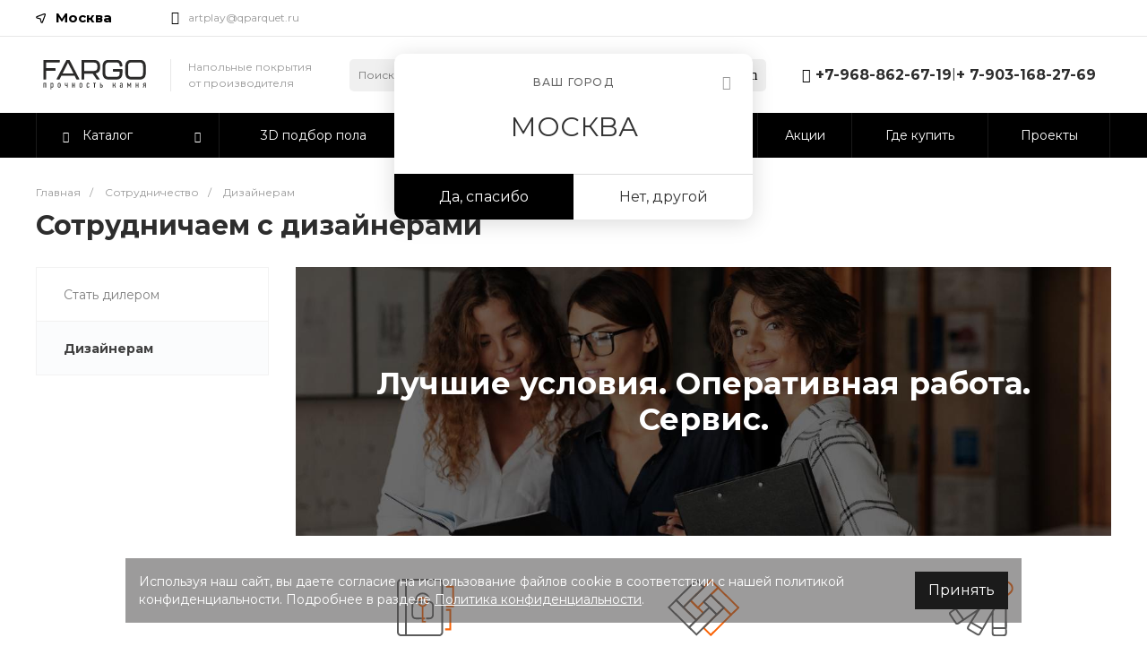

--- FILE ---
content_type: text/css
request_url: http://moscow.fargospc.ru/bitrix/templates/universe_s2/components/intec.universe/main.slider/template.1/style.css?172110368926767
body_size: 3566
content:
.c-slider.c-slider-template-1 .widget-content {
  position: relative;
}
.c-slider.c-slider-template-1 .widget-items {
  position: relative;
  display: block;
  width: auto;
  z-index: 1;
}
.c-slider.c-slider-template-1 .widget-items.owl-carousel .widget-item {
  display: none;
}
.c-slider.c-slider-template-1 .widget-items.owl-carousel .widget-item:first-child {
  display: block;
}
.c-slider.c-slider-template-1 .widget-items.owl-carousel.owl-loaded .widget-item {
  display: block;
}
.c-slider.c-slider-template-1 .widget-item {
  display: block;
  text-decoration: none;
  position: relative;
  background-size: cover;
  background-repeat: no-repeat;
  background-position: center;
}
.c-slider.c-slider-template-1 .widget-item-fade, .c-slider.c-slider-template-1 .widget-item-video {
  position: absolute;
  top: 0;
  left: 0;
  right: 0;
  bottom: 0;
}
.c-slider.c-slider-template-1 .widget-item-video {
  z-index: 1;
}
.c-slider.c-slider-template-1 .widget-item-fade {
  background-color: rgba(0, 0, 0, 0.5);
  z-index: 2;
}
.c-slider.c-slider-template-1 .widget-item-content {
  -webkit-box-sizing: content-box;
  -moz-box-sizing: content-box;
  box-sizing: content-box;
  position: relative;
  z-index: 3;
}
.c-slider.c-slider-template-1 .widget-item-header-over[data-view="1"] {
  font-size: 12px;
  line-height: 18px;
  letter-spacing: 1.6px;
  text-transform: uppercase;
  margin-bottom: 8px;
}
.c-slider.c-slider-template-1 .widget-item-text div:first-child {
  margin-top: 0;
}
.c-slider.c-slider-template-1 .widget-item-header {
  display: block;
  margin: 0;
  padding: 0;
}
.c-slider.c-slider-template-1 .widget-item-header[data-view="1"] {
  font-size: 34px;
  line-height: 40px;
  font-weight: 700;
}
.c-slider.c-slider-template-1 .widget-item-header[data-view="2"] {
  font-size: 40px;
  font-weight: 700;
  line-height: 42px;
}
.c-slider.c-slider-template-1 .widget-item-header[data-view="3"] {
  font-size: 48px;
  font-weight: 700;
  line-height: 52px;
}
.c-slider.c-slider-template-1 .widget-item-header[data-view="4"] {
  font-size: 48px;
  font-weight: 500;
  line-height: 52px;
}
.c-slider.c-slider-template-1 .widget-item-header[data-view="5"] {
  font-size: 40px;
  font-weight: 700;
  line-height: 46px;
}
.c-slider.c-slider-template-1 .widget-item-description {
  display: -webkit-box;
  -webkit-box-orient: vertical;
  -webkit-line-clamp: 4;
  overflow: hidden;
}
.c-slider.c-slider-template-1 .widget-item-description[data-view="1"] {
  font-size: 14px;
  line-height: 20px;
  margin-top: 16px;
  max-height: 80px;
}
.c-slider.c-slider-template-1 .widget-item-description[data-view="2"] {
  font-size: 16px;
  line-height: 24px;
  margin-top: 24px;
  max-height: 96px;
}
.c-slider.c-slider-template-1 .widget-item-description[data-view="3"] {
  font-size: 14px;
  line-height: 22px;
  margin-top: 16px;
  max-height: 88px;
}
.c-slider.c-slider-template-1 .widget-item-description[data-view="4"] {
  font-size: 18px;
  line-height: 28px;
  margin-top: 24px;
  max-height: 112px;
}
.c-slider.c-slider-template-1 .widget-item-description[data-view="5"] {
  font-size: 16px;
  line-height: 24px;
  margin-top: 16px;
  max-height: 96px;
}
.c-slider.c-slider-template-1 .widget-item-buttons {
  font-size: 0;
  margin: 0 -8px -16px -8px;
}
.c-slider.c-slider-template-1 .widget-item-buttons .widget-item-button {
  display: inline-block;
  text-align: center;
  text-decoration: none;
  cursor: pointer;
  margin: 0 8px 16px 8px;
  -webkit-transition-property: background-color;
  -moz-transition-property: background-color;
  -ms-transition-property: background-color;
  -o-transition-property: background-color;
  transition-property: background-color;
  -webkit-transition-duration: 0.4s;
  -moz-transition-duration: 0.4s;
  -ms-transition-duration: 0.4s;
  -o-transition-duration: 0.4s;
  transition-duration: 0.4s;
}
.c-slider.c-slider-template-1 .widget-item-buttons[data-view="1"] {
  margin-top: 32px;
}
.c-slider.c-slider-template-1 .widget-item-buttons[data-view="1"] .widget-item-button {
  font-size: 14px;
  line-height: 14px;
  color: #fff;
  padding: 16px 24px;
  -webkit-border-radius: 2px;
  -moz-border-radius: 2px;
  border-radius: 2px;
}
.c-slider.c-slider-template-1 .widget-item-buttons[data-view="2"] {
  margin-top: 32px;
}
.c-slider.c-slider-template-1 .widget-item-buttons[data-view="2"] .widget-item-button {
  font-size: 16px;
  line-height: 16px;
  padding: 20px 32px;
  color: #fff;
  -webkit-border-radius: 28px;
  -moz-border-radius: 28px;
  border-radius: 28px;
}
.c-slider.c-slider-template-1 .widget-item-buttons[data-view="3"] {
  margin-top: 32px;
}
.c-slider.c-slider-template-1 .widget-item-buttons[data-view="3"] .widget-item-button {
  font-size: 14px;
  line-height: 14px;
  color: #fff;
  padding: 20px 32px;
  -webkit-border-radius: 4px;
  -moz-border-radius: 4px;
  border-radius: 4px;
}
.c-slider.c-slider-template-1 .widget-item-buttons[data-view="4"] {
  margin-top: 32px;
}
.c-slider.c-slider-template-1 .widget-item-buttons[data-view="4"] .widget-item-button {
  font-size: 16px;
  line-height: 16px;
  color: #fff;
  padding: 24px 40px;
  -webkit-border-radius: 32px;
  -moz-border-radius: 32px;
  border-radius: 32px;
}
.c-slider.c-slider-template-1 .widget-item-picture {
  position: relative;
  font-size: 0;
}
.c-slider.c-slider-template-1 .widget-item-picture img {
  position: absolute;
  display: inline-block;
  width: auto;
  height: auto;
  max-width: none;
  max-height: 100%;
}
.c-slider.c-slider-template-1 .widget-item-picture img[data-align-vertical=top] {
  top: 0;
}
.c-slider.c-slider-template-1 .widget-item-picture img[data-align-vertical=center] {
  top: 50%;
  -webkit-transform: translateY(-50%);
  -moz-transform: translateY(-50%);
  -ms-transform: translateY(-50%);
  -o-transform: translateY(-50%);
  transform: translateY(-50%);
}
.c-slider.c-slider-template-1 .widget-item-picture img[data-align-vertical=bottom] {
  bottom: 0;
}
.c-slider.c-slider-template-1 .widget-item-content-additional {
  padding-top: 56px;
  padding-bottom: 64px;
}
.c-slider.c-slider-template-1 .widget-item-content-additional .widget-item-additional-items {
  width: 100%;
}
.c-slider.c-slider-template-1 .widget-item-content-additional .widget-item-additional-item-name,
.c-slider.c-slider-template-1 .widget-item-content-additional .widget-item-additional-item-description {
  display: -webkit-box;
  -webkit-box-orient: vertical;
  overflow: hidden;
}
.c-slider.c-slider-template-1 .widget-item-content-additional[data-view="1"] .widget-item-additional-items {
  height: 120px;
}
.c-slider.c-slider-template-1 .widget-item-content-additional[data-view="1"] .widget-item-additional-item {
  border-left: 1px solid;
}
.c-slider.c-slider-template-1 .widget-item-content-additional[data-view="1"] .widget-item-additional-item:first-child {
  border-left: none;
}
.c-slider.c-slider-template-1 .widget-item-content-additional[data-view="1"] .widget-item-additional-item-content {
  padding-left: 40px;
  padding-right: 40px;
}
.c-slider.c-slider-template-1 .widget-item-content-additional[data-view="1"] .widget-item-additional-item-name {
  font-size: 22px;
  font-weight: 700;
  line-height: 26px;
  -webkit-line-clamp: 2;
  max-height: 52px;
}
.c-slider.c-slider-template-1 .widget-item-content-additional[data-view="1"] .widget-item-additional-item-description {
  font-size: 14px;
  line-height: 20px;
  margin-top: 8px;
  -webkit-line-clamp: 3;
  max-height: 60px;
}
.c-slider.c-slider-template-1 .widget-item-content-additional[data-view="2"] .widget-item-additional-items {
  height: 130px;
}
.c-slider.c-slider-template-1 .widget-item-content-additional[data-view="2"] .widget-item-additional-item {
  font-size: 0;
  text-align: center;
}
.c-slider.c-slider-template-1 .widget-item-content-additional[data-view="2"] .widget-item-additional-item-wrapper {
  padding-left: 16px;
  padding-right: 16px;
}
.c-slider.c-slider-template-1 .widget-item-content-additional[data-view="2"] .widget-item-additional-item-name-content {
  display: inline-block;
  position: relative;
}
.c-slider.c-slider-template-1 .widget-item-content-additional[data-view="2"] .widget-item-additional-item-name-decoration {
  position: absolute;
  display: block;
  top: 50%;
  width: 20px;
  height: 48px;
  overflow: hidden;
  -webkit-transform: translateY(-50%);
  -moz-transform: translateY(-50%);
  -ms-transform: translateY(-50%);
  -o-transform: translateY(-50%);
  transform: translateY(-50%);
}
.c-slider.c-slider-template-1 .widget-item-content-additional[data-view="2"] .widget-item-additional-item-name-decoration[data-align=left] {
  left: 0;
}
.c-slider.c-slider-template-1 .widget-item-content-additional[data-view="2"] .widget-item-additional-item-name-decoration[data-align=right] {
  right: 0;
}
.c-slider.c-slider-template-1 .widget-item-content-additional[data-view="2"] .widget-item-additional-item-name-decoration svg {
  height: 48px;
}
.c-slider.c-slider-template-1 .widget-item-content-additional[data-view="2"] .widget-item-additional-item-name {
  position: relative;
  font-size: 26px;
  font-weight: 700;
  line-height: 56px;
  padding-left: 36px;
  padding-right: 36px;
  height: 56px;
  -webkit-line-clamp: 1;
}
.c-slider.c-slider-template-1 .widget-item-content-additional[data-view="2"] .widget-item-additional-item-description {
  font-size: 14px;
  line-height: 22px;
  margin-top: 8px;
  opacity: 0.8;
  -webkit-line-clamp: 3;
  max-height: 66px;
}
.c-slider.c-slider-template-1 .widget-item-content-additional[data-view="3"] .widget-item-additional-items {
  height: 98px;
}
.c-slider.c-slider-template-1 .widget-item-content-additional[data-view="3"] .widget-item-additional-item {
  font-size: 0;
  text-align: center;
}
.c-slider.c-slider-template-1 .widget-item-content-additional[data-view="3"] .widget-item-additional-item-wrapper {
  display: inline-block;
  position: relative;
  margin-left: 15px;
  margin-right: 15px;
}
.c-slider.c-slider-template-1 .widget-item-content-additional[data-view="3"] .widget-item-additional-item-decoration {
  position: absolute;
  display: block;
  top: 50%;
  width: 20px;
  height: 54px;
  overflow: hidden;
  -webkit-transform: translateY(-50%);
  -moz-transform: translateY(-50%);
  -ms-transform: translateY(-50%);
  -o-transform: translateY(-50%);
  transform: translateY(-50%);
}
.c-slider.c-slider-template-1 .widget-item-content-additional[data-view="3"] .widget-item-additional-item-decoration[data-align=left] {
  left: 0;
}
.c-slider.c-slider-template-1 .widget-item-content-additional[data-view="3"] .widget-item-additional-item-decoration[data-align=right] {
  right: 0;
}
.c-slider.c-slider-template-1 .widget-item-content-additional[data-view="3"] .widget-item-additional-item-content {
  padding-left: 36px;
  padding-right: 36px;
}
.c-slider.c-slider-template-1 .widget-item-content-additional[data-view="3"] .widget-item-additional-item-name {
  font-size: 24px;
  font-weight: 700;
  line-height: 24px;
  -webkit-line-clamp: 1;
  max-height: 24px;
}
.c-slider.c-slider-template-1 .widget-item-content-additional[data-view="3"] .widget-item-additional-item-description {
  font-size: 14px;
  line-height: 22px;
  margin-top: 8px;
  -webkit-line-clamp: 3;
  max-height: 66px;
}
.c-slider.c-slider-template-1 .widget-special-button-container {
  position: absolute;
  top: 24px;
  left: 0;
  right: 0;
  font-size: 0;
  overflow: hidden;
  pointer-events: none;
  z-index: 2;
}
.c-slider.c-slider-template-1 .widget-special-button-container-body {
  margin: -8px;
}
.c-slider.c-slider-template-1 .widget-special-button {
  display: inline-block;
  text-decoration: none;
  padding: 6px 12px;
  margin: 8px;
  pointer-events: all;
  -webkit-border-radius: 2px;
  -moz-border-radius: 2px;
  border-radius: 2px;
  -webkit-transition-property: background-color;
  -moz-transition-property: background-color;
  -ms-transition-property: background-color;
  -o-transition-property: background-color;
  transition-property: background-color;
  -webkit-transition-duration: 0.4s;
  -moz-transition-duration: 0.4s;
  -ms-transition-duration: 0.4s;
  -o-transition-duration: 0.4s;
  transition-duration: 0.4s;
}
.c-slider.c-slider-template-1 .widget-special-button-part {
  display: inline-block;
  vertical-align: middle;
}
.c-slider.c-slider-template-1 .widget-special-button-part + .widget-special-button-part {
  padding-left: 8px;
}
.c-slider.c-slider-template-1 .widget-special-button-icon,
.c-slider.c-slider-template-1 .widget-special-button-text {
  -webkit-transition-property: color;
  -moz-transition-property: color;
  -ms-transition-property: color;
  -o-transition-property: color;
  transition-property: color;
  -webkit-transition-duration: 0.4s;
  -moz-transition-duration: 0.4s;
  -ms-transition-duration: 0.4s;
  -o-transition-duration: 0.4s;
  transition-duration: 0.4s;
}
.c-slider.c-slider-template-1 .widget-special-button-icon {
  font-size: 14px;
  line-height: 14px;
}
.c-slider.c-slider-template-1 .widget-special-button-text {
  font-size: 12px;
  line-height: 12px;
}
.c-slider.c-slider-template-1 .widget-slider-nav,
.c-slider.c-slider-template-1 .widget-slider-dots {
  font-size: 0;
  pointer-events: none;
  z-index: 2;
}
.c-slider.c-slider-template-1 .widget-slider-nav button,
.c-slider.c-slider-template-1 .widget-slider-dots button {
  padding: 0;
  border: none;
  outline: none;
  pointer-events: all;
}
.c-slider.c-slider-template-1 [data-nav-view="1"] .widget-item-content,
.c-slider.c-slider-template-1 [data-nav-view="1"] .widget-special-button-container-body {
  padding-left: 68px;
  padding-right: 68px;
}
.c-slider.c-slider-template-1 [data-nav-view="1"] .widget-slider-nav {
  position: absolute;
  top: 50%;
  left: 0;
  right: 0;
}
.c-slider.c-slider-template-1 [data-nav-view="1"] .widget-slider-nav button {
  position: absolute;
  display: inline-block;
  width: 40px;
  height: 40px;
  margin-top: -20px;
  opacity: 0;
  -webkit-border-radius: 50%;
  -moz-border-radius: 50%;
  border-radius: 50%;
  -webkit-transition-property: background-color, color, opacity;
  -moz-transition-property: background-color, color, opacity;
  -ms-transition-property: background-color, color, opacity;
  -o-transition-property: background-color, color, opacity;
  transition-property: background-color, color, opacity;
  -webkit-transition-duration: 0.4s;
  -moz-transition-duration: 0.4s;
  -ms-transition-duration: 0.4s;
  -o-transition-duration: 0.4s;
  transition-duration: 0.4s;
}
.c-slider.c-slider-template-1 [data-nav-view="1"] .widget-slider-nav button.disabled {
  opacity: 0 !important;
  pointer-events: none;
}
.c-slider.c-slider-template-1 [data-nav-view="1"] .widget-slider-nav i {
  font-size: 20px;
  -webkit-transition-property: color;
  -moz-transition-property: color;
  -ms-transition-property: color;
  -o-transition-property: color;
  transition-property: color;
  -webkit-transition-duration: 0.4s;
  -moz-transition-duration: 0.4s;
  -ms-transition-duration: 0.4s;
  -o-transition-duration: 0.4s;
  transition-duration: 0.4s;
}
.c-slider.c-slider-template-1 [data-nav-view="1"] .widget-slider-nav .nav-prev {
  left: 16px;
}
.c-slider.c-slider-template-1 [data-nav-view="1"] .widget-slider-nav .nav-prev i {
  padding-right: 2px;
}
.c-slider.c-slider-template-1 [data-nav-view="1"] .widget-slider-nav .nav-next {
  right: 16px;
}
.c-slider.c-slider-template-1 [data-nav-view="1"] .widget-slider-nav .nav-next i {
  padding-left: 2px;
}
.c-slider.c-slider-template-1 [data-nav-view="1"]:hover .widget-slider-nav button {
  opacity: 1;
}
.c-slider.c-slider-template-1 [data-dots-view="1"] .widget-slider-dots {
  position: absolute;
  left: 0;
  right: 0;
  bottom: 24px;
  text-align: center;
  margin-top: -10px;
  margin-bottom: -10px;
}
.c-slider.c-slider-template-1 [data-dots-view="1"] .widget-slider-dots button {
  display: inline-block;
  padding: 10px 10px;
  background-color: transparent;
}
.c-slider.c-slider-template-1 [data-dots-view="1"] .widget-slider-dots span {
  display: inline-block;
  width: 10px;
  height: 10px;
  border: 2px solid;
  -webkit-border-radius: 50%;
  -moz-border-radius: 50%;
  border-radius: 50%;
  -webkit-transition-property: border-color, background-color;
  -moz-transition-property: border-color, background-color;
  -ms-transition-property: border-color, background-color;
  -o-transition-property: border-color, background-color;
  transition-property: border-color, background-color;
  -webkit-transition-duration: 0.4s;
  -moz-transition-duration: 0.4s;
  -ms-transition-duration: 0.4s;
  -o-transition-duration: 0.4s;
  transition-duration: 0.4s;
}
.c-slider.c-slider-template-1 [data-dots-view="2"] .widget-slider-dots {
  position: absolute;
  left: 0;
  right: 0;
  bottom: 24px;
  text-align: center;
  margin-top: -10px;
  margin-bottom: -10px;
}
.c-slider.c-slider-template-1 [data-dots-view="2"] .widget-slider-dots button {
  display: inline-block;
  padding: 10px 10px;
  background-color: transparent;
}
.c-slider.c-slider-template-1 [data-dots-view="2"] .widget-slider-dots button span {
  display: inline-block;
  width: 10px;
  height: 10px;
  border: 2px solid;
  -webkit-transition-property: border-color, background-color;
  -moz-transition-property: border-color, background-color;
  -ms-transition-property: border-color, background-color;
  -o-transition-property: border-color, background-color;
  transition-property: border-color, background-color;
  -webkit-transition-duration: 0.4s;
  -moz-transition-duration: 0.4s;
  -ms-transition-duration: 0.4s;
  -o-transition-duration: 0.4s;
  transition-duration: 0.4s;
  -webkit-border-radius: 2px;
  -moz-border-radius: 2px;
  border-radius: 2px;
}
.c-slider.c-slider-template-1 [data-scheme=white] .widget-special-button-icon,
.c-slider.c-slider-template-1 [data-scheme=white] .widget-special-button-text {
  color: #FFF;
}
.c-slider.c-slider-template-1 [data-scheme=white] .widget-special-button {
  background-color: rgba(255, 255, 255, 0.3);
}
.c-slider.c-slider-template-1 [data-scheme=white] .widget-special-button:hover {
  background-color: #FFF;
}
.c-slider.c-slider-template-1 [data-scheme=white] .widget-special-button:hover .widget-special-button-icon,
.c-slider.c-slider-template-1 [data-scheme=white] .widget-special-button:hover .widget-special-button-text {
  color: #000;
}
.c-slider.c-slider-template-1 [data-scheme=white][data-nav-view="1"] .widget-slider-nav i {
  color: #FFF;
}
.c-slider.c-slider-template-1 [data-scheme=white][data-nav-view="1"] .widget-slider-nav button {
  background-color: rgba(255, 255, 255, 0.3);
}
.c-slider.c-slider-template-1 [data-scheme=white][data-nav-view="1"] .widget-slider-nav button:hover {
  background-color: #fff;
}
.c-slider.c-slider-template-1 [data-scheme=white][data-nav-view="1"] .widget-slider-nav button:hover i {
  color: #000;
}
.c-slider.c-slider-template-1 [data-scheme=white][data-dots-view="1"] .widget-slider-dots button span {
  border-color: #fff;
}
.c-slider.c-slider-template-1 [data-scheme=white][data-dots-view="1"] .widget-slider-dots button.active span {
  background-color: #fff;
}
.c-slider.c-slider-template-1 [data-scheme=white][data-dots-view="2"] .widget-slider-dots button span {
  border-color: #fff;
}
.c-slider.c-slider-template-1 [data-scheme=white][data-dots-view="2"] .widget-slider-dots button.active span {
  background-color: #fff;
}
.c-slider.c-slider-template-1 [data-scheme=black] .widget-special-button-icon,
.c-slider.c-slider-template-1 [data-scheme=black] .widget-special-button-text {
  color: #FFF;
}
.c-slider.c-slider-template-1 [data-scheme=black] .widget-special-button {
  background-color: rgba(0, 0, 0, 0.3);
}
.c-slider.c-slider-template-1 [data-scheme=black] .widget-special-button:hover {
  background-color: #000;
}
.c-slider.c-slider-template-1 [data-scheme=black][data-nav-view="1"] .widget-slider-nav i {
  color: #fff;
}
.c-slider.c-slider-template-1 [data-scheme=black][data-nav-view="1"] .widget-slider-nav button {
  background-color: rgba(0, 0, 0, 0.3);
}
.c-slider.c-slider-template-1 [data-scheme=black][data-nav-view="1"] .widget-slider-nav button:hover {
  background-color: #000;
}
.c-slider.c-slider-template-1 [data-scheme=black][data-dots-view="1"] .widget-slider-dots button span {
  border-color: #000;
}
.c-slider.c-slider-template-1 [data-scheme=black][data-dots-view="1"] .widget-slider-dots button.active span {
  background-color: #000;
}
.c-slider.c-slider-template-1 [data-scheme=black][data-dots-view="2"] .widget-slider-dots button span {
  border-color: #000;
}
.c-slider.c-slider-template-1 [data-scheme=black][data-dots-view="2"] .widget-slider-dots button.active span {
  background-color: #000;
}
.c-slider.c-slider-template-1 [data-item-scheme=white] .widget-item-header-over,
.c-slider.c-slider-template-1 [data-item-scheme=white] .widget-item-header,
.c-slider.c-slider-template-1 [data-item-scheme=white] .widget-item-description {
  color: #fff;
}
.c-slider.c-slider-template-1 [data-item-scheme=white] .widget-item-back {
  color: #000;
  background: #fff;
}
.c-slider.c-slider-template-1 [data-item-scheme=white] .widget-item-content-additional[data-view="1"] {
  color: #fff;
}
.c-slider.c-slider-template-1 [data-item-scheme=white] .widget-item-content-additional[data-view="1"] .widget-item-additional-item {
  border-color: #fff;
}
.c-slider.c-slider-template-1 [data-item-scheme=white] .widget-item-content-additional[data-view="2"] {
  color: #fff;
}
.c-slider.c-slider-template-1 [data-item-scheme=white] .widget-item-content-additional[data-view="2"] .widget-item-additional-item-name-decoration {
  fill: #fff;
}
.c-slider.c-slider-template-1 [data-item-scheme=white] .widget-item-content-additional[data-view="3"] {
  color: #fff;
}
.c-slider.c-slider-template-1 [data-item-scheme=white] .widget-item-content-additional[data-view="3"] .widget-item-additional-item-decoration {
  fill: #fff;
}
.c-slider.c-slider-template-1 [data-item-scheme=black] .widget-item-header-over,
.c-slider.c-slider-template-1 [data-item-scheme=black] .widget-item-header,
.c-slider.c-slider-template-1 [data-item-scheme=black] .widget-item-description {
  color: #000;
}
.c-slider.c-slider-template-1 [data-item-scheme=black] .widget-item-back {
  color: #fff;
  background: #000;
}
.c-slider.c-slider-template-1 [data-item-scheme=black] .widget-item-content-additional[data-view="1"] {
  color: #000;
}
.c-slider.c-slider-template-1 [data-item-scheme=black] .widget-item-content-additional[data-view="1"] .widget-item-additional-item {
  border-color: #000;
}
.c-slider.c-slider-template-1 [data-item-scheme=black] .widget-item-content-additional[data-view="2"] {
  color: #000;
}
.c-slider.c-slider-template-1 [data-item-scheme=black] .widget-item-content-additional[data-view="2"] .widget-item-additional-item-name-decoration {
  fill: #000;
}
.c-slider.c-slider-template-1 [data-item-scheme=black] .widget-item-content-additional[data-view="3"] {
  color: #000;
}
.c-slider.c-slider-template-1 [data-item-scheme=black] .widget-item-content-additional[data-view="3"] .widget-item-additional-item-decoration {
  fill: #000;
}
.c-slider.c-slider-template-1 [data-text-position=left] .widget-item-picture img {
  left: 20px;
}
.c-slider.c-slider-template-1 [data-text-position=right] .widget-item-picture img {
  right: 20px;
}
.c-slider.c-slider-template-1 [data-align=left] {
  text-align: left;
}
.c-slider.c-slider-template-1 [data-align=center] {
  text-align: center;
}
.c-slider.c-slider-template-1 [data-align=right] {
  text-align: right;
}
@media all and (max-width: 1024px) {
  .c-slider.c-slider-template-1 .widget-item-content-body {
    height: 300px !important;
  }
  .c-slider.c-slider-template-1 .widget-item-header-over[data-view] {
    font-size: 12px;
    line-height: 16px;
    margin-bottom: 8px;
  }
  .c-slider.c-slider-template-1 .widget-item-header[data-view] {
    font-size: 22px;
    font-weight: 500;
    line-height: 28px;
  }
  .c-slider.c-slider-template-1 .widget-item-description {
    -webkit-line-clamp: 2;
  }
  .c-slider.c-slider-template-1 .widget-item-description[data-view] {
    font-size: 14px;
    line-height: 20px;
    margin-top: 8px;
    max-height: 40px;
  }
  .c-slider.c-slider-template-1 .widget-item-buttons[data-view] {
    margin-top: 24px;
  }
  .c-slider.c-slider-template-1 .widget-item-buttons[data-view] .widget-item-button {
    font-size: 14px;
    line-height: 14px;
    padding: 16px 24px;
    -webkit-border-radius: 2px;
    -moz-border-radius: 2px;
    border-radius: 2px;
  }
  .c-slider.c-slider-template-1 .widget-item-content-additional {
    display: none;
  }
  .c-slider.c-slider-template-1 .widget-special-button-container {
    top: 16px;
  }
  .c-slider.c-slider-template-1 [data-nav-view="1"] .widget-item-content,
.c-slider.c-slider-template-1 [data-nav-view="1"] .widget-special-button-container-body {
    padding-left: 58px;
    padding-right: 58px;
  }
  .c-slider.c-slider-template-1 [data-nav-view="1"] .widget-slider-nav button {
    width: 30px;
    height: 30px;
    margin-top: -15px;
  }
}
@media all and (max-width: 768px) {
  .c-slider.c-slider-template-1 .widget-item-video {
    display: none;
  }
  .c-slider.c-slider-template-1 .widget-item-text {
    text-align: center;
  }
  .c-slider.c-slider-template-1 .widget-item-description {
    -webkit-line-clamp: 3;
  }
  .c-slider.c-slider-template-1 .widget-item-description[data-view] {
    max-height: 60px;
  }
  .c-slider.c-slider-template-1 .widget-item-picture {
    display: none;
  }
  .c-slider.c-slider-template-1 [data-nav-view="1"] .widget-item-content,
.c-slider.c-slider-template-1 [data-nav-view="1"] .widget-special-button-container-body {
    padding-left: 42px;
    padding-right: 42px;
  }
  .c-slider.c-slider-template-1 [data-dots-view="1"] .widget-slider-dots {
    bottom: 16px;
  }
  .c-slider.c-slider-template-1 [data-dots-view="2"] .widget-slider-dots {
    bottom: 16px;
  }
}
@media all and (max-width: 500px) {
  .c-slider.c-slider-template-1 .widget-item-header-over[data-view] {
    font-size: 10px;
    line-height: 14px;
  }
  .c-slider.c-slider-template-1 .widget-item-header[data-view] {
    font-size: 18px;
    line-height: 24px;
  }
  .c-slider.c-slider-template-1 .widget-item-description {
    -webkit-line-clamp: 2;
  }
  .c-slider.c-slider-template-1 .widget-item-description[data-view] {
    font-size: 12px;
    line-height: 18px;
    max-height: 36px;
  }
  .c-slider.c-slider-template-1 [data-nav-view="1"] .widget-item-content,
.c-slider.c-slider-template-1 [data-nav-view="1"] .widget-special-button-container-body {
    padding-left: 0;
    padding-right: 0;
  }
  .c-slider.c-slider-template-1 [data-nav-view="1"] .widget-slider-nav {
    display: none;
  }
}

/*# sourceMappingURL=style.css.map */


--- FILE ---
content_type: text/css
request_url: http://moscow.fargospc.ru/bitrix/templates/universe_s2/components/bitrix/form.result.new/template.1/style.css?17664865383029
body_size: 623
content:
.ns-bitrix.c-form-result-new.c-form-result-new-template-1 .form-result-new-form-field {
    margin-top: 20px;
    margin-bottom: 30px;
    display: block;
}
.ns-bitrix.c-form-result-new.c-form-result-new-template-1 .form-result-new-form-caption {
    font-size: 16px;
    font-weight: normal;
    color: #222222;
    margin: 10px 0;
    display: block;
}
.ns-bitrix.c-form-result-new.c-form-result-new-template-1 .form-result-new-form-value {
    display: block;
}
.ns-bitrix.c-form-result-new.c-form-result-new-template-1 .form-result-new-form-value input[type="text"],
.ns-bitrix.c-form-result-new.c-form-result-new-template-1 .form-result-new-form-value select,
.ns-bitrix.c-form-result-new.c-form-result-new-template-1 .form-result-new-form-value textarea
{
    width: 100%;
    border: 0;
    border-bottom: 1px solid #dddddd;
    padding: 2px 0;
    font-size: 14px;
    line-height: 1.4;
    -webkit-transition: all 0.4s;
    -moz-transition: all 0.4s;
    -ms-transition: all 0.4s;
    -o-transition: all 0.4s;
    transition: all 0.4s;
}
.ns-bitrix.c-form-result-new.c-form-result-new-template-1 .form-result-new-form-value input[type="text"].completed,
.ns-bitrix.c-form-result-new.c-form-result-new-template-1 .form-result-new-form-value select,
.ns-bitrix.c-form-result-new.c-form-result-new-template-1 .form-result-new-form-value textarea.completed {
    padding: 18px 0;
}
.ns-bitrix.c-form-result-new.c-form-result-new-template-1 .form-result-new-form-value input[type="text"]:focus,
.ns-bitrix.c-form-result-new.c-form-result-new-template-1 .form-result-new-form-value select:focus,
.ns-bitrix.c-form-result-new.c-form-result-new-template-1 .form-result-new-form-value textarea:focus {
    outline: 0;
    border-color: #888888;
    padding: 18px 0;
}
.ns-bitrix.c-form-result-new.c-form-result-new-template-1 .form-result-new-form-button {
    padding: 16px 30px !important;
    font-size: 16px !important;
    line-height: 1 !important;
    border-radius: 30px !important;
    -webkit-border-radius: 30px !important;
    -moz-border-radius: 30px !important;
    margin-right: 10px;
}
.ns-bitrix.c-form-result-new.c-form-result-new-template-1 .form-result-new-consent {
    margin-bottom: 20px;
}
.ns-bitrix.c-form-result-new.c-form-result-new-template-1 .form-result-new-form-buttons-wrap {
    margin-bottom: 30px;
}
.ns-bitrix.c-form-result-new.c-form-result-new-template-1 .form-result-new-form-captcha-code input {
    border: 0;
    border-bottom: 1px solid #dddddd;
    padding: 10px 0;
    font-size: 14px;
    line-height: 1.4;
    -webkit-transition: all 0.4s;
    -moz-transition: all 0.4s;
    -ms-transition: all 0.4s;
    -o-transition: all 0.4s;
    transition: all 0.4s;
    width: 100%;
}

@media all and (max-width: 420px) {
    .ns-bitrix.c-form-result-new.c-form-result-new-template-1 .form-result-new-form-button {
        margin: 0;
        margin-bottom: 20px;
    }
}

.c-form-result-new-template-1.intec-form {
    padding-bottom: 2rem;
}

.contacts-form-note {
    text-align: center;
}

--- FILE ---
content_type: text/css
request_url: http://moscow.fargospc.ru/bitrix/templates/universe_s2/components/bitrix/news.list/news.tile.product/style.css?17211036886479
body_size: 1219
content:
.ns-bitrix.c-news-list.c-news-list-tile-1 .news-list-item-wrapper {
  height: 100%;
  border: 1px solid #e8e8e8;
  overflow: hidden;
  -webkit-border-radius: 10px;
  -moz-border-radius: 10px;
  border-radius: 10px;
  -webkit-transition-property: box-shadow;
  -moz-transition-property: box-shadow;
  -ms-transition-property: box-shadow;
  -o-transition-property: box-shadow;
  transition-property: box-shadow;
  -webkit-transition-duration: 0.4s;
  -moz-transition-duration: 0.4s;
  -ms-transition-duration: 0.4s;
  -o-transition-duration: 0.4s;
  transition-duration: 0.4s;
}
.ns-bitrix.c-news-list.c-news-list-tile-1 .news-list-item-wrapper:hover {
  -webkit-box-shadow: 0 3px 20px rgba(0, 0, 0, 0.3);
  -moz-box-shadow: 0 3px 20px rgba(0, 0, 0, 0.3);
  box-shadow: 0 3px 20px rgba(0, 0, 0, 0.3);
}
.ns-bitrix.c-news-list.c-news-list-tile-1 .news-list-item-date {
  font-size: 12px;
  line-height: 16px;
  margin-top: 12px;
}
.ns-bitrix.c-news-list.c-news-list-tile-1 .news-list-item-tags {
  margin-top: 10px;
}
.ns-bitrix.c-news-list.c-news-list-tile-1 .news-list-item-tags-item-wrapper {
  display: block;
  margin: 0;
}
.ns-bitrix.c-news-list.c-news-list-tile-1 .news-list-item-tags-item-wrapper input {
  display: none;
}
.ns-bitrix.c-news-list.c-news-list-tile-1 .news-list-item-tags-item-wrapper span {
  display: block;
  font-size: 12px;
  font-weight: 400;
  line-height: 12px;
  padding: 3px;
  white-space: nowrap;
  -webkit-border-radius: 2px;
  -moz-border-radius: 2px;
  border-radius: 2px;
  -webkit-user-select: none;
  -moz-user-select: none;
  -ms-user-select: none;
  user-select: none;
  -webkit-transition-property: color, background-color;
  -moz-transition-property: color, background-color;
  -ms-transition-property: color, background-color;
  -o-transition-property: color, background-color;
  transition-property: color, background-color;
  -webkit-transition-duration: 0.4s;
  -moz-transition-duration: 0.4s;
  -ms-transition-duration: 0.4s;
  -o-transition-duration: 0.4s;
  transition-duration: 0.4s;
}
.ns-bitrix.c-news-list.c-news-list-tile-1 .news-list-item-tags-item-wrapper input:enabled + span {
  cursor: pointer;
}
.ns-bitrix.c-news-list.c-news-list-tile-1 .news-list-item-tags-item-wrapper input:disabled + span {
  cursor: default;
}
.ns-bitrix.c-news-list.c-news-list-tile-1 .news-list-item-tags-item-wrapper input:checked + span,
.ns-bitrix.c-news-list.c-news-list-tile-1 .news-list-item-tags-item-wrapper input:enabled + span:hover {
  color: #FFF;
}
.ns-bitrix.c-news-list.c-news-list-tile-1 [data-view=default] .news-list-item-image {
  display: block;
  padding-top: 60%;
  background-size: cover;
  background-repeat: no-repear;
  background-position: center;
}
.ns-bitrix.c-news-list.c-news-list-tile-1 [data-view=default] .news-list-item-text {
  padding: 20px 25px 25px 25px;
}
.ns-bitrix.c-news-list.c-news-list-tile-1 [data-view=default] .news-list-item-name a {
  font-size: 17px;
  line-height: 24px;
  text-decoration: none;
  color: #000;
  -webkit-transition-property: color;
  -moz-transition-property: color;
  -ms-transition-property: color;
  -o-transition-property: color;
  transition-property: color;
  -webkit-transition-duration: 0.4s;
  -moz-transition-duration: 0.4s;
  -ms-transition-duration: 0.4s;
  -o-transition-duration: 0.4s;
  transition-duration: 0.4s;
}
.ns-bitrix.c-news-list.c-news-list-tile-1 [data-view=default] .news-list-item-tags {
  margin-top: 10px;
}
.ns-bitrix.c-news-list.c-news-list-tile-1 [data-view=default] .news-list-item-description {
  font-size: 14px;
  line-height: 22px;
  margin-top: 20px;
}
.ns-bitrix.c-news-list.c-news-list-tile-1 [data-view=big] .news-list-item-wrapper {
  position: relative;
}
.ns-bitrix.c-news-list.c-news-list-tile-1 [data-view=big] .news-list-item-image {
  position: absolute;
  top: 0;
  left: 0;
  right: 0;
  bottom: 0;
  text-decoration: none;
  background-size: cover;
  background-repeat: no-repeat;
  background-position: center;
}
.ns-bitrix.c-news-list.c-news-list-tile-1 [data-view=big] .news-list-item-text {
  padding: 30px 35px;
  background-image: linear-gradient(to top, rgba(0, 0, 0, 0.9) 0%, rgba(0, 0, 0, 0) 100%);
  pointer-events: none;
}
.ns-bitrix.c-news-list.c-news-list-tile-1 [data-view=big] .news-list-item-name {
  font-size: 17px;
  line-height: 24px;
  text-decoration: none;
  color: #FFF;
  max-width: 300px;
}
.ns-bitrix.c-news-list.c-news-list-tile-1 [data-view=big] .news-list-item-date {
  color: #FFF;
}
.ns-bitrix.c-news-list.c-news-list-tile-1 [data-view=big] .news-list-item-tags-item-wrapper {
  pointer-events: all;
}
.ns-bitrix.c-news-list.c-news-list-tile-1 [data-view=big] .news-list-item-tags-item-wrapper span {
  color: #FFF;
}
.ns-bitrix.c-news-list.c-news-list-tile-1 [data-grid="4"] [data-view=big] {
  width: 50%;
}
.ns-bitrix.c-news-list.c-news-list-tile-1 [data-grid="3"] [data-view=big] {
  width: 66.6666666667%;
}
.ns-bitrix.c-news-list.c-news-list-tile-1 [data-role=form] {
  display: none;
}
@media all and (max-width: 1024px) {
  .ns-bitrix.c-news-list.c-news-list-tile-1 [data-grid="4"] [data-view=big] {
    width: 66.6666666667%;
  }
}
@media all and (max-width: 768px) {
  .ns-bitrix.c-news-list.c-news-list-tile-1 [data-grid] [data-view=big] {
    width: 100%;
  }
  .ns-bitrix.c-news-list.c-news-list-tile-1 [data-view=default] .news-list-item-image {
    padding-top: 50%;
  }
  .ns-bitrix.c-news-list.c-news-list-tile-1 [data-view=default] .news-list-item-text {
    padding-left: 15px;
    padding-right: 15px;
  }
  .ns-bitrix.c-news-list.c-news-list-tile-1 [data-view=default] .news-list-item-name a {
    font-size: 14px;
    line-height: 21px;
  }
  .ns-bitrix.c-news-list.c-news-list-tile-1 [data-view=default] .news-list-item-date {
    font-size: 11px;
    line-height: 14px;
  }
  .ns-bitrix.c-news-list.c-news-list-tile-1 [data-view=default] .news-list-item-description {
    font-size: 12px;
    line-height: 18px;
  }
  .ns-bitrix.c-news-list.c-news-list-tile-1 [data-view=big] .news-list-item-wrapper {
    padding-top: 50%;
  }
  .ns-bitrix.c-news-list.c-news-list-tile-1 [data-view=big] .news-list-item-text {
    padding-left: 15px;
    padding-right: 15px;
  }
  .ns-bitrix.c-news-list.c-news-list-tile-1 [data-view=big] .news-list-item-name {
    font-size: 14px;
    line-height: 21px;
  }
  .ns-bitrix.c-news-list.c-news-list-tile-1 [data-view=big] .news-list-item-date {
    font-size: 11px;
    line-height: 14px;
  }
}

/*# sourceMappingURL=style.css.map */


--- FILE ---
content_type: text/css
request_url: http://moscow.fargospc.ru/bitrix/templates/universe_s2/components/bitrix/menu/vertical.1/style.css?17211036885341
body_size: 988
content:
.ns-bitrix.c-menu.c-menu-vertical-1 {
  display: block;
  background: #fff;
}
.ns-bitrix.c-menu.c-menu-vertical-1 .menu-item {
  display: block;
  position: relative;
  border: 1px solid #f2f2f2;
  border-top: none;
  color: #808080;
  cursor: pointer;
  -webkit-transition: 0.3s;
  -moz-transition: 0.3s;
  -ms-transition: 0.3s;
  -o-transition: 0.3s;
  transition: 0.3s;
  -webkit-transition-property: background;
  -moz-transition-property: background;
  -ms-transition-property: background;
  -o-transition-property: background;
  transition-property: background;
}
.ns-bitrix.c-menu.c-menu-vertical-1 .menu-item:first-child {
  border-top: 1px solid #f2f2f2;
}
.ns-bitrix.c-menu.c-menu-vertical-1 .menu-item[data-selected=true] {
  background: #fbfcfd;
}
.ns-bitrix.c-menu.c-menu-vertical-1 .menu-item[data-selected=true] .menu-item-text {
  font-weight: 600;
  color: #404040;
}
.ns-bitrix.c-menu.c-menu-vertical-1 .menu-item:hover {
  background: #fbfcfd;
}
.ns-bitrix.c-menu.c-menu-vertical-1 .menu-item-text {
  display: block;
  position: relative;
  padding: 20px 35px 19px 30px;
  font-size: 14px;
  line-height: 20px;
  font-weight: normal;
  color: inherit;
  text-decoration: none;
  -webkit-transition: 0.3s;
  -moz-transition: 0.3s;
  -ms-transition: 0.3s;
  -o-transition: 0.3s;
  transition: 0.3s;
  -webkit-transition-property: color;
  -moz-transition-property: color;
  -ms-transition-property: color;
  -o-transition-property: color;
  transition-property: color;
}
.ns-bitrix.c-menu.c-menu-vertical-1 .menu-item-arrow {
  display: block;
  position: absolute;
  left: auto;
  font-size: 18px;
  line-height: 1;
  margin-top: -9px;
  top: 50%;
  right: 15px;
  bottom: auto;
}
.ns-bitrix.c-menu.c-menu-vertical-1 .menu-item-submenu {
  display: none;
  position: absolute;
  top: -1px;
  right: auto;
  bottom: auto;
  opacity: 0;
  left: 100%;
  background: #fff;
  min-width: 100%;
  z-index: 20;
  cursor: default;
}
.ns-bitrix.c-menu.c-menu-vertical-1 .menu-item-submenu[data-view="simple.1"] .menu-item-submenu-item {
  display: block;
  position: relative;
  border: 1px solid #f2f2f2;
  border-top: none;
  color: #808080;
  cursor: pointer;
  -webkit-transition: 0.3s;
  -moz-transition: 0.3s;
  -ms-transition: 0.3s;
  -o-transition: 0.3s;
  transition: 0.3s;
  -webkit-transition-property: background, border;
  -moz-transition-property: background, border;
  -ms-transition-property: background, border;
  -o-transition-property: background, border;
  transition-property: background, border;
}
.ns-bitrix.c-menu.c-menu-vertical-1 .menu-item-submenu[data-view="simple.1"] .menu-item-submenu-item:first-child {
  border-top: 1px solid #f2f2f2;
}
.ns-bitrix.c-menu.c-menu-vertical-1 .menu-item-submenu[data-view="simple.1"] .menu-item-submenu-item:hover {
  background: #fbfcfd;
  -webkit-transition: 0.3s;
  -moz-transition: 0.3s;
  -ms-transition: 0.3s;
  -o-transition: 0.3s;
  transition: 0.3s;
  -webkit-transition-property: background;
  -moz-transition-property: background;
  -ms-transition-property: background;
  -o-transition-property: background;
  transition-property: background;
}
.ns-bitrix.c-menu.c-menu-vertical-1 .menu-item-submenu[data-view="simple.1"] .menu-item-submenu-item[data-selected=true] {
  background: #fbfcfd;
}
.ns-bitrix.c-menu.c-menu-vertical-1 .menu-item-submenu[data-view="simple.1"] .menu-item-submenu-item[data-selected=true] > .menu-item-submenu-item-text {
  color: #404040;
  font-weight: 600;
}
.ns-bitrix.c-menu.c-menu-vertical-1 .menu-item-submenu[data-view="simple.1"] .menu-item-submenu-item-text {
  display: block;
  position: relative;
  padding: 20px 35px 19px 30px;
  font-size: 14px;
  line-height: 20px;
  font-weight: normal;
  color: inherit;
  text-decoration: none !important;
  -webkit-transition: 0.3s;
  -moz-transition: 0.3s;
  -ms-transition: 0.3s;
  -o-transition: 0.3s;
  transition: 0.3s;
  -webkit-transition-property: color;
  -moz-transition-property: color;
  -ms-transition-property: color;
  -o-transition-property: color;
  transition-property: color;
}
.ns-bitrix.c-menu.c-menu-vertical-1 .menu-item-submenu[data-view="simple.1"] .menu-item-submenu-item-arrow {
  display: block;
  position: absolute;
  left: auto;
  font-size: 18px;
  line-height: 1;
  margin-top: -9px;
  top: 50%;
  right: 15px;
  bottom: auto;
}
.ns-bitrix.c-menu.c-menu-vertical-1 .menu-item-submenu[data-view="pictures.1"] {
  width: 941px;
  box-shadow: 0 4px 32px rgba(27, 30, 37, 0.08);
}
.ns-bitrix.c-menu.c-menu-vertical-1 .menu-item-submenu[data-view="pictures.1"] .menu-item-submenu-wrapper {
  padding: 30px 40px;
}
.ns-bitrix.c-menu.c-menu-vertical-1 .menu-item-submenu[data-view="pictures.1"] .menu-item-submenu-item {
  text-decoration: none;
  color: #1d1d1d;
  -webkit-transition: color 350ms;
  -moz-transition: color 350ms;
  -ms-transition: color 350ms;
  -o-transition: color 350ms;
  transition: color 350ms;
}
.ns-bitrix.c-menu.c-menu-vertical-1 .menu-item-submenu[data-view="pictures.1"] .menu-item-submenu-item-picture {
  width: 48px;
  height: 48px;
  background-size: contain;
  background-repeat: no-repeat;
  background-position: center center;
}
.ns-bitrix.c-menu.c-menu-vertical-1 .menu-item-submenu[data-view="pictures.1"] .menu-item-submenu-item-text {
  font-size: 16px;
  color: #808080;
}

/*# sourceMappingURL=style.css.map */


--- FILE ---
content_type: text/css
request_url: http://moscow.fargospc.ru/bitrix/templates/universe_s2/components/bitrix/search.title/input.3/style.css?17211036882234
body_size: 596
content:
.ns-bitrix.c-search-title.c-search-title-input-3 {
  display: block;
}
.ns-bitrix.c-search-title.c-search-title-input-3 .search-title-button, .ns-bitrix.c-search-title.c-search-title-input-3 .search-title-input {
  display: block;
  outline: none;
  padding: 11px 15px;
}
.ns-bitrix.c-search-title.c-search-title-input-3 .search-title-button:hover, .ns-bitrix.c-search-title.c-search-title-input-3 .search-title-input:hover, .ns-bitrix.c-search-title.c-search-title-input-3 .search-title-button:focus, .ns-bitrix.c-search-title.c-search-title-input-3 .search-title-input:focus {
  outline: none;
}
.ns-bitrix.c-search-title.c-search-title-input-3 .search-title {
  display: block;
  background: #fff;
  border: 1px solid #e8e8e8;
  border-radius: 2px;
}
.ns-bitrix.c-search-title.c-search-title-input-3 .search-title-form {
  display: block;
  padding: 0;
  margin: 0;
}
.ns-bitrix.c-search-title.c-search-title-input-3 .search-title-input {
  background: transparent;
  border: none;
  width: 100%;
  color: #757575;
  font-size: 13px;
  line-height: 1.5;
}
.ns-bitrix.c-search-title.c-search-title-input-3 .search-title-button {
  background: transparent;
  border: none;
  line-height: 1;
  color: #c2c2c2;
}
.ns-bitrix.c-search-title.c-search-title-input-3.search-title-results {
  display: block;
  min-width: 300px;
  background: #fff;
  overflow: hidden;
  border-radius: 5px;
  margin-top: 10px;
  padding: 15px 20px;
  border: 1px solid #f1f1f1;
  -webkit-box-sizing: border-box;
  -moz-box-sizing: border-box;
  box-sizing: border-box;
  -webkit-box-shadow: 0 5px 8px rgba(0, 0, 0, 0.1);
  -moz-box-shadow: 0 5px 8px rgba(0, 0, 0, 0.1);
  box-shadow: 0 5px 8px rgba(0, 0, 0, 0.1);
}
.ns-bitrix.c-search-title.c-search-title-input-3.search-title-results .search-title-cell {
  padding: 5px 0;
}
.ns-bitrix.c-search-title.c-search-title-input-3.search-title-results .search-title-cell .search-title-link {
  color: #1d1d1d;
  font-size: 12px;
  line-height: 1.5;
  text-decoration: none;
  -webkit-transition: color 350ms;
  -moz-transition: color 350ms;
  -ms-transition: color 350ms;
  -o-transition: color 350ms;
  transition: color 350ms;
}

.title-search-result {
  z-index: 101;
}

/*# sourceMappingURL=style.css.map */


--- FILE ---
content_type: image/svg+xml
request_url: http://moscow.fargospc.ru/partnership/designer/icons/plus6.svg
body_size: 4115
content:
<?xml version="1.0" encoding="UTF-8"?>
<!DOCTYPE svg PUBLIC "-//W3C//DTD SVG 1.1//EN" "http://www.w3.org/Graphics/SVG/1.1/DTD/svg11.dtd">
<!-- Creator: CorelDRAW 2021 (64-Bit) -->
<svg xmlns="http://www.w3.org/2000/svg" xml:space="preserve" width="47.1134mm" height="50.8188mm" version="1.1" style="shape-rendering:geometricPrecision; text-rendering:geometricPrecision; image-rendering:optimizeQuality; fill-rule:evenodd; clip-rule:evenodd"
viewBox="0 0 4711.34 5081.88"
 xmlns:xlink="http://www.w3.org/1999/xlink"
 xmlns:xodm="http://www.corel.com/coreldraw/odm/2003">
 <defs>
  <style type="text/css">
   <![CDATA[
    .fil0 {fill:#5B5B5B;fill-rule:nonzero}
    .fil1 {fill:#FA6305;fill-rule:nonzero}
   ]]>
  </style>
 </defs>
 <g id="Слой_x0020_1">
  <metadata id="CorelCorpID_0Corel-Layer"/>
  <g id="_2409842743360">
   <g>
    <path class="fil0" d="M887.93 2912.92l-812.62 0 0 -163.68 812.62 0 81.84 81.84 -81.84 81.84zm0 -163.68l81.84 0 0 81.84 -81.84 -81.84zm-81.84 2258.33l0 -2176.49 163.68 0 0 2176.49 -81.84 81.84 -81.84 -81.84zm163.68 0l0 81.84 -81.84 0 81.84 -81.84zm-894.46 -81.84l812.62 0 0 163.68 -812.62 0 -81.84 -81.84 81.84 -81.84zm0 163.68l-81.84 0 0 -81.84 81.84 81.84zm81.84 -2258.33l0 2176.49 -163.68 0 0 -2176.49 81.84 -81.84 81.84 81.84zm-163.68 0l0 -81.84 81.84 0 -81.84 81.84z"/>
   </g>
   <g>
    <path class="fil0" d="M2132.92 3608.22l-812.62 0 0 -163.68 812.62 0 81.84 81.84 -81.84 81.84zm0 -163.68l81.84 0 0 81.84 -81.84 -81.84zm-81.84 1563.03l0 -1481.19 163.68 0 0 1481.19 -81.84 81.84 -81.84 -81.84zm163.68 0l0 81.84 -81.84 0 81.84 -81.84zm-894.46 -81.84l812.62 0 0 163.68 -812.62 0 -81.84 -81.84 81.84 -81.84zm0 163.68l-81.84 0 0 -81.84 81.84 81.84zm81.84 -1563.03l0 1481.19 -163.68 0 0 -1481.19 81.84 -81.84 81.84 81.84zm-163.68 0l0 -81.84 81.84 0 -81.84 81.84z"/>
   </g>
   <g>
    <path class="fil1" d="M3377.95 1375.62l-812.66 0 0 -163.68 812.66 0 81.84 81.84 -81.84 81.84zm0 -163.68l81.84 0 0 81.84 -81.84 -81.84zm-81.84 3795.63l0 -3713.79 163.68 0 0 3713.79 -81.84 81.84 -81.84 -81.84zm163.68 0l0 81.84 -81.84 0 81.84 -81.84zm-894.5 -81.84l812.66 0 0 163.68 -812.66 0 -81.84 -81.84 81.84 -81.84zm0 163.68l-81.84 0 0 -81.84 81.84 81.84zm81.84 -3795.63l0 3713.79 -163.68 0 0 -3713.79 81.84 -81.84 81.84 81.84zm-163.68 0l0 -81.84 81.84 0 -81.84 81.84z"/>
   </g>
   <g>
    <path class="fil0" d="M4622.98 1809.07l-812.62 0 0 -163.68 812.62 0 81.84 81.84 -81.84 81.84zm0 -163.68l81.84 0 0 81.84 -81.84 -81.84zm-81.84 3362.18l0 -3280.34 163.68 0 0 3280.34 -81.84 81.84 -81.84 -81.84zm163.68 0l0 81.84 -81.84 0 81.84 -81.84zm-894.46 -81.84l812.62 0 0 163.68 -812.62 0 -81.84 -81.84 81.84 -81.84zm0 163.68l-81.84 0 0 -81.84 81.84 81.84zm81.84 -3362.18l0 3280.34 -163.68 0 0 -3280.34 81.84 -81.84 81.84 81.84zm-163.68 0l0 -81.84 81.84 0 -81.84 81.84z"/>
   </g>
   <path class="fil1" d="M2906.91 1123.93l0 -111c-55.3,-6.92 -100.3,-19.31 -134.99,-37.18 -34.69,-17.91 -64.56,-46.89 -89.79,-86.65 -25.24,-39.93 -39.72,-88.51 -43.95,-146.1l111.04 -21.45c8.61,59.93 23.75,103.84 45.6,131.81 31.11,39.52 68.54,61.61 112.09,66.24l0 -348.37c-45.64,-11.79 -92.09,-31.15 -139.62,-57.84 -35.34,-19.56 -62.46,-46.88 -81.58,-81.78 -19.12,-35.13 -28.57,-74.66 -28.57,-119.01 0,-78.84 27.93,-142.75 83.67,-191.73 37.19,-32.8 92.69,-53.01 166.1,-60.37l0 -52.97 65.6 0 0 52.97c64.11,6.12 114.98,25.23 152.61,56.99 48.14,40.36 77.16,95.86 87.06,166.3l-113.54 17.66c-6.52,-43.94 -20.2,-77.79 -41.01,-101.13 -20.61,-23.55 -48.98,-38.88 -85.12,-46.45l0 319.56c55.7,14.33 92.49,25.43 110.56,33.24 34.49,15.14 62.46,33.65 84.11,55.5 21.86,21.66 38.48,47.53 50.27,77.6 11.55,29.82 17.43,62.42 17.43,97.31 0,76.75 -24.39,140.67 -73.17,192.18 -48.78,51.32 -111.85,78.64 -189.2,82.43l0 112.24 -65.6 0zm0 -971.31c-42.91,6.48 -76.96,23.75 -101.59,51.92 -24.79,27.97 -37.18,60.97 -37.18,99.25 0,37.83 10.5,69.59 31.51,95.02 21.05,25.44 56.79,44.8 107.26,57.8l0 -303.99zm65.6 766.98c43.06,-5.27 78.6,-23.98 106.77,-56.14 27.97,-31.96 42.06,-71.68 42.06,-118.81 0,-40.37 -9.86,-72.52 -29.86,-97.11 -19.96,-24.39 -59.69,-44.15 -118.97,-59.53l0 331.59z"/>
  </g>
 </g>
</svg>


--- FILE ---
content_type: text/plain
request_url: https://www.google-analytics.com/j/collect?v=1&_v=j102&a=208468673&t=pageview&_s=1&dl=http%3A%2F%2Fmoscow.fargospc.ru%2Fpartnership%2Fdesigner%2F%3FPAGEN_2%3D4&ul=en-us%40posix&dt=%D0%A1%D1%82%D0%B0%D0%BD%D1%8C%D1%82%D0%B5%20%D0%B4%D0%B8%D0%BB%D0%B5%D1%80%D0%BE%D0%BC%20%D0%BA%D0%B2%D0%B0%D1%80%D1%86%D0%B5%D0%B2%D0%BE%D0%B3%D0%BE%20%D0%BB%D0%B0%D0%BC%D0%B8%D0%BD%D0%B0%D1%82%D0%B0%20Fargo%20%D0%B2%20%D0%B3%D0%BE%D1%80%D0%BE%D0%B4%D0%B5%20%D0%9C%D0%BE%D1%81%D0%BA%D0%B2%D0%B0&sr=1280x720&vp=1280x720&_u=YEBAAEABAAAAACAAI~&jid=2005680543&gjid=123847673&cid=1132901465.1769661085&tid=UA-40900352-6&_gid=795260174.1769661085&_r=1&_slc=1&gtm=45He61r1n81TCMGT3Bza200&gcd=13l3l3l3l1l1&dma=0&tag_exp=103116026~103200004~104527907~104528501~104684208~104684211~115938466~115938468~116185181~116185182~116988316~117041587&z=624893255
body_size: -451
content:
2,cG-4H32PTRQ47

--- FILE ---
content_type: image/svg+xml
request_url: http://moscow.fargospc.ru/partnership/designer/icons/plus5.svg
body_size: 7047
content:
<?xml version="1.0" encoding="UTF-8"?>
<!DOCTYPE svg PUBLIC "-//W3C//DTD SVG 1.1//EN" "http://www.w3.org/Graphics/SVG/1.1/DTD/svg11.dtd">
<!-- Creator: CorelDRAW 2021 (64-Bit) -->
<svg xmlns="http://www.w3.org/2000/svg" xml:space="preserve" width="63.5956mm" height="52.5988mm" version="1.1" style="shape-rendering:geometricPrecision; text-rendering:geometricPrecision; image-rendering:optimizeQuality; fill-rule:evenodd; clip-rule:evenodd"
viewBox="0 0 6359.56 5259.88"
 xmlns:xlink="http://www.w3.org/1999/xlink"
 xmlns:xodm="http://www.corel.com/coreldraw/odm/2003">
 <defs>
  <style type="text/css">
   <![CDATA[
    .fil1 {fill:#5B5B5B}
    .fil0 {fill:#FA6305;fill-rule:nonzero}
   ]]>
  </style>
 </defs>
 <g id="Слой_x0020_1">
  <metadata id="CorelCorpID_0Corel-Layer"/>
  <g id="_2409788967056">
   <g>
    <path class="fil0" d="M3839.83 192.35l-1695.85 0 0 -189.16 1695.85 0 0 0 0 189.16zm2147.67 1958.51l-189.16 0 0 0 -2.55 -100.43 -7.61 -99.09 -12.51 -97.69 -17.28 -96.14 -21.96 -94.49 -26.48 -92.72 -30.9 -90.83 -35.18 -88.82 -39.35 -86.67 -43.39 -84.42 -47.3 -82.02 -51.1 -79.5 -54.77 -76.86 -58.3 -74.1 -61.71 -71.18 -65 -68.16 -68.16 -65 -71.18 -61.71 -74.1 -58.3 -76.86 -54.77 -79.5 -51.1 -82.02 -47.3 -84.42 -43.39 -86.67 -39.35 -88.82 -35.18 -90.83 -30.9 -92.72 -26.48 -94.49 -21.96 -96.14 -17.28 -97.69 -12.51 -99.09 -7.61 -100.43 -2.55 0 -189.16 110.05 2.81 108.71 8.33 107.19 13.73 105.54 18.98 103.73 24.1 101.78 29.06 99.69 33.92 97.46 38.6 95.07 43.17 92.58 47.57 89.92 51.86 87.14 56 84.22 60.01 81.16 63.86 77.98 67.61 74.66 71.18 71.18 74.66 67.61 77.98 63.86 81.16 60.01 84.22 56 87.14 51.86 89.92 47.57 92.58 43.17 95.07 38.6 97.46 33.92 99.69 29.06 101.78 24.1 103.73 18.98 105.54 13.73 107.19 8.33 108.71 2.81 110.05 0 0zm-189.16 491.55l0 -491.55 189.16 0 0 491.55 0 0 -189.16 0zm-53.28 922.1l-178 64 5.4 -76.22 13.33 -25.65 12.95 -25.85 12.58 -26.06 12.2 -26.28 11.83 -26.49 11.45 -26.69 11.06 -26.88 10.67 -27.07 10.27 -27.25 9.88 -27.45 9.48 -27.65 9.08 -27.79 8.65 -27.98 8.26 -28.17 7.84 -28.34 7.43 -28.49 7 -28.66 6.57 -28.81 6.14 -28.96 5.71 -29.14 5.29 -29.28 4.83 -29.41 4.4 -29.57 3.94 -29.69 3.49 -29.84 3.04 -29.98 2.59 -30.11 2.13 -30.22 1.65 -30.34 1.19 -30.49 0.71 -30.58 0.24 -30.71 189.16 0 -0.26 33.65 -0.79 33.54 -1.31 33.41 -1.81 33.3 -2.33 33.16 -2.83 33.03 -3.34 32.88 -3.83 32.74 -4.34 32.61 -4.82 32.45 -5.31 32.29 -5.79 32.14 -6.27 31.96 -6.74 31.82 -7.23 31.63 -7.68 31.46 -8.15 31.29 -8.6 31.08 -9.06 30.91 -9.51 30.72 -9.96 30.53 -10.4 30.31 -10.84 30.13 -11.27 29.91 -11.71 29.71 -12.14 29.48 -12.55 29.27 -12.97 29.03 -13.38 28.82 -13.8 28.6 -14.21 28.35 -14.61 28.11 5.4 -76.22zm-178 64l-14.13 -39.3 19.53 -36.92 -5.4 76.22zm539.86 1501.24l-539.86 -1501.24 178 -64 539.86 1501.24 -123.92 119.89 -54.08 -55.89zm178 -64l70.96 197.32 -194.88 -77.43 123.92 -119.89zm-1547.76 -649.35l1493.68 593.46 -69.84 175.78 -1493.68 -593.46 -5.08 -173.59 74.92 -2.19zm-74.92 2.19l36.98 -17.26 37.94 15.07 -74.92 2.19zm-822.41 371.49l0 -189.16 0 0 27.47 -0.19 27.38 -0.57 27.29 -0.95 27.2 -1.33 27.1 -1.7 26.98 -2.07 26.89 -2.44 26.78 -2.8 26.68 -3.18 26.58 -3.53 26.46 -3.88 26.33 -4.24 26.24 -4.6 26.12 -4.93 25.97 -5.29 25.87 -5.64 25.73 -5.98 25.61 -6.32 25.49 -6.65 25.34 -6.99 25.22 -7.33 25.07 -7.64 24.92 -7.98 24.8 -8.31 24.65 -8.62 24.49 -8.94 24.35 -9.26 24.19 -9.58 24.04 -9.89 23.89 -10.19 23.72 -10.51 23.56 -10.8 80 171.4 -25.84 11.86 -26.02 11.51 -26.19 11.19 -26.38 10.85 -26.55 10.5 -26.71 10.16 -26.89 9.82 -27.03 9.46 -27.2 9.11 -27.38 8.76 -27.53 8.4 -27.66 8.03 -27.82 7.67 -27.97 7.31 -28.11 6.94 -28.27 6.56 -28.39 6.18 -28.53 5.81 -28.66 5.43 -28.78 5.04 -28.93 4.66 -29.04 4.26 -29.14 3.87 -29.28 3.48 -29.4 3.08 -29.51 2.68 -29.62 2.27 -29.72 1.86 -29.82 1.45 -29.91 1.05 -30.02 0.63 -30.11 0.21 0 0zm-1695.85 -189.16l1695.85 0 0 189.16 -1695.85 0 0 0 0 -189.16zm-2147.67 -1958.51l189.16 0 0 0 2.55 100.43 7.61 99.09 12.51 97.69 17.28 96.14 21.96 94.49 26.48 92.72 30.9 90.83 35.18 88.82 39.35 86.67 43.39 84.42 47.3 82.02 51.1 79.5 54.77 76.86 58.3 74.1 61.71 71.18 65 68.16 68.16 65 71.18 61.71 74.1 58.3 76.86 54.77 79.5 51.1 82.02 47.3 84.42 43.39 86.67 39.35 88.82 35.18 90.83 30.9 92.72 26.48 94.49 21.96 96.14 17.28 97.69 12.51 99.09 7.61 100.43 2.55 0 189.16 -110.05 -2.81 -108.71 -8.33 -107.19 -13.73 -105.54 -18.98 -103.73 -24.1 -101.78 -29.06 -99.69 -33.92 -97.46 -38.6 -95.07 -43.17 -92.58 -47.57 -89.92 -51.86 -87.14 -56 -84.22 -60.01 -81.16 -63.86 -77.98 -67.61 -74.66 -71.18 -71.18 -74.66 -67.61 -77.98 -63.86 -81.16 -60.01 -84.22 -56 -87.14 -51.86 -89.92 -47.57 -92.58 -43.17 -95.07 -38.6 -97.46 -33.92 -99.69 -29.06 -101.78 -24.1 -103.73 -18.98 -105.54 -13.73 -107.19 -8.33 -108.71 -2.81 -110.05 0 0zm189.16 -491.55l0 491.55 -189.16 0 0 -491.55 0 0 189.16 0zm1958.51 -2147.67l0 189.16 0 0 -100.43 2.55 -99.09 7.61 -97.69 12.51 -96.14 17.28 -94.49 21.96 -92.72 26.48 -90.83 30.9 -88.82 35.18 -86.67 39.35 -84.42 43.39 -82.02 47.3 -79.5 51.1 -76.86 54.77 -74.1 58.3 -71.18 61.71 -68.16 65 -65 68.16 -61.71 71.18 -58.3 74.1 -54.77 76.86 -51.1 79.5 -47.3 82.02 -43.39 84.42 -39.35 86.67 -35.18 88.82 -30.9 90.83 -26.48 92.72 -21.96 94.49 -17.28 96.14 -12.51 97.69 -7.61 99.09 -2.55 100.43 -189.16 0 2.81 -110.05 8.33 -108.71 13.73 -107.19 18.98 -105.54 24.1 -103.73 29.06 -101.78 33.92 -99.69 38.6 -97.46 43.17 -95.07 47.57 -92.58 51.86 -89.92 56 -87.14 60.01 -84.22 63.86 -81.16 67.61 -77.98 71.18 -74.66 74.66 -71.18 77.98 -67.61 81.16 -63.86 84.22 -60.01 87.14 -56 89.92 -51.86 92.58 -47.57 95.07 -43.17 97.46 -38.6 99.69 -33.92 101.78 -29.06 103.73 -24.1 105.54 -18.98 107.19 -13.73 108.71 -8.33 110.05 -2.81 0 0z"/>
   </g>
   <path class="fil1" d="M897.38 2772.6c-34.74,-530.59 -57.87,-1082.98 311.4,-1469.38 138.86,-145.23 260.87,-264.58 532.87,-349.85 264.39,-82.8 573.13,-58.91 852.85,-58.91 442.93,0 1336.69,-53.1 1710.82,83.37 391.82,143.04 720.27,520.41 774.13,1037 84.33,807.64 -71.85,1578.25 -863.5,1813.7 -238.21,70.91 -586.45,47.78 -843.71,47.78 -428.84,0 -1341.93,57.49 -1697.49,-79.37 -375.55,-144.57 -743.97,-514.51 -777.37,-1024.34zm1082.68 -2095.61c-582.55,37.31 -1005.5,444.08 -1185.28,843.42 -184.25,409.52 -183.4,1328.51 2.86,1744.99 182.82,408.58 607.1,777.46 1186.32,830.57l2019.47 -1.33c303.03,-29.22 524.69,-135.34 724.83,-280.48 77.28,-55.96 61.01,-33.97 134.77,-118.39 113.73,-130.2 190.44,-164.46 316.26,-441.31 185.39,-408.2 184.64,-1349.74 -9.14,-1753.47 -469.3,-977.52 -1326.99,-826.95 -2197.34,-826.95 -316.17,0 -683.53,-16.85 -992.75,2.95z"/>
   <path class="fil1" d="M3930.44 1825.91c-455.03,163.13 -188.54,801.84 228.5,641.09 419.34,-161.8 184.26,-789.08 -228.5,-641.09z"/>
   <path class="fil1" d="M2629.99 2884.52c-36.73,-45.3 -53.58,-113.54 -141.42,-113.16 -309.22,1.14 108.21,675.06 722.84,469.39 311.97,-104.5 553.43,-481.19 215.56,-467.02 -120.68,145.43 -298.27,414.77 -661.55,227.28 -50.34,-25.98 -99.73,-72.62 -135.43,-116.49z"/>
   <path class="fil1" d="M1827.8 1827.32c-455.03,163.13 -188.54,801.84 228.5,641.09 419.34,-161.8 184.26,-789.08 -228.5,-641.09z"/>
  </g>
 </g>
</svg>


--- FILE ---
content_type: image/svg+xml
request_url: http://moscow.fargospc.ru/partnership/designer/icons/step2.svg
body_size: 20856
content:
<?xml version="1.0" encoding="UTF-8"?>
<!DOCTYPE svg PUBLIC "-//W3C//DTD SVG 1.1//EN" "http://www.w3.org/Graphics/SVG/1.1/DTD/svg11.dtd">
<!-- Creator: CorelDRAW 2021 (64-Bit) -->
<svg xmlns="http://www.w3.org/2000/svg" xml:space="preserve" width="34.0444mm" height="51.6168mm" version="1.1" style="shape-rendering:geometricPrecision; text-rendering:geometricPrecision; image-rendering:optimizeQuality; fill-rule:evenodd; clip-rule:evenodd"
viewBox="0 0 3404.44 5161.68"
 xmlns:xlink="http://www.w3.org/1999/xlink"
 xmlns:xodm="http://www.corel.com/coreldraw/odm/2003">
 <defs>
  <style type="text/css">
   <![CDATA[
    .str0 {stroke:#FA6305;stroke-width:162.7;stroke-miterlimit:22.9256}
    .fil2 {fill:none}
    .fil1 {fill:#5B5B5B;fill-rule:nonzero}
    .fil0 {fill:#FA6305;fill-rule:nonzero}
   ]]>
  </style>
 </defs>
 <g id="Слой_x0020_1">
  <metadata id="CorelCorpID_0Corel-Layer"/>
  <g id="_2409904594912">
   <g>
    <path class="fil0" d="M2299.97 2841.19l94.7 132.26 0 0.01 -33.39 21.85 -33.71 17.97 -33.89 14.03 -33.98 10.1 -33.82 6.16 -33.31 2.33 -32.51 -1.33 -31.39 -4.7 -29.97 -7.69 -28.43 -10.27 -26.84 -12.48 -25.23 -14.28 -23.67 -15.77 -22.19 -16.95 -20.74 -17.86 -19.41 -18.54 -18.12 -19.01 -16.87 -19.25 -15.67 -19.29 -14.49 -19.12 -13.36 -18.79 -12.23 -18.26 -11.1 -17.52 -9.99 -16.59 -8.88 -15.49 -7.76 -14.15 -6.64 -12.65 -5.52 -10.92 -4.39 -9.04 -3.25 -6.93 -2.05 -4.53 -1.08 -2.44 149.42 -64.34 0.06 0.14 1.31 2.91 2.33 4.97 3.37 6.94 4.38 8.68 5.36 10.21 6.32 11.53 7.24 12.63 8.15 13.53 9 14.22 9.83 14.68 10.6 14.93 11.35 14.98 12.01 14.81 12.61 14.39 13.16 13.81 13.61 13.02 13.98 12.04 14.21 10.89 14.39 9.59 14.43 8.2 14.42 6.72 14.35 5.21 14.33 3.71 14.41 2.18 14.71 0.61 15.33 -1.05 16.22 -2.94 17.4 -5.18 18.79 -7.77 20.27 -10.81 21.83 -14.31 0 0.01zm794.24 120.14l-119.74 110.12 0 0 -17.57 -18.82 -17.44 -18.05 -17.3 -17.25 -17.16 -16.39 -17.04 -15.5 -16.9 -14.59 -16.75 -13.6 -16.62 -12.64 -16.49 -11.63 -16.35 -10.6 -16.2 -9.56 -16.07 -8.52 -15.95 -7.48 -15.86 -6.44 -15.82 -5.43 -15.81 -4.41 -15.85 -3.41 -16 -2.4 -16.24 -1.39 -16.55 -0.36 -16.95 0.73 -17.5 1.86 -18.08 3.06 -18.75 4.34 -19.46 5.69 -20.25 7.16 -21.05 8.68 -21.88 10.29 -22.71 11.97 -23.55 13.73 -24.41 15.55 -25.24 17.41 -94.7 -132.26 29.98 -20.69 29.63 -18.87 29.31 -17.09 29.05 -15.31 28.8 -13.55 28.59 -11.78 28.39 -10.02 28.24 -8.27 28.03 -6.48 27.82 -4.7 27.58 -2.94 27.33 -1.17 26.99 0.58 26.56 2.27 26.16 3.92 25.67 5.51 25.11 7.01 24.56 8.41 24 9.74 23.45 10.98 22.89 12.12 22.38 13.2 21.89 14.2 21.43 15.11 21.04 15.98 20.67 16.8 20.34 17.55 20.06 18.26 19.84 18.93 19.64 19.57 19.46 20.15 19.35 20.72 0 0zm181.78 828.62l-129.64 -98.28 0 0 18.66 -25.85 16.04 -24.77 13.57 -23.72 11.27 -22.7 9.11 -21.67 7.11 -20.7 5.28 -19.81 3.6 -19.01 2.07 -18.37 0.65 -17.84 -0.68 -17.48 -1.96 -17.28 -3.21 -17.16 -4.43 -17.18 -5.68 -17.28 -6.87 -17.42 -8.1 -17.59 -9.26 -17.78 -10.42 -17.95 -11.51 -18.15 -12.55 -18.3 -13.52 -18.46 -14.43 -18.61 -15.25 -18.79 -15.98 -18.91 -16.64 -19.08 -17.22 -19.24 -17.69 -19.41 -18.09 -19.59 -18.41 -19.82 -18.61 -20.04 -18.73 -20.26 119.74 -110.12 18.31 19.82 18.47 19.88 18.59 20 18.61 20.17 18.55 20.35 18.38 20.56 18.16 20.8 17.84 21.13 17.41 21.43 16.91 21.83 16.32 22.3 15.61 22.78 14.79 23.31 13.88 23.95 12.82 24.6 11.62 25.31 10.29 26.06 8.78 26.84 7.13 27.62 5.27 28.36 3.28 29.02 1.16 29.64 -1.11 30.16 -3.45 30.55 -5.84 30.87 -8.3 31.11 -10.73 31.26 -13.21 31.43 -15.67 31.56 -18.17 31.76 -20.7 31.95 -23.22 32.21 0 0zm-890.71 416.88l75.68 -144 0 0 32.75 16.25 30.96 13.45 29.21 10.79 27.51 8.31 25.85 5.99 24.32 3.84 22.89 1.88 21.64 0.06 20.61 -1.62 19.77 -3.19 19.17 -4.73 18.78 -6.25 18.53 -7.79 18.46 -9.37 18.43 -10.94 18.46 -12.56 18.55 -14.16 18.63 -15.74 18.74 -17.27 18.83 -18.75 18.97 -20.16 19.09 -21.48 19.24 -22.72 19.43 -23.88 19.65 -24.94 19.88 -25.88 20.18 -26.77 20.51 -27.54 20.89 -28.22 21.32 -28.8 21.82 -29.3 22.32 -29.67 129.64 98.28 -21.74 28.87 -21.42 28.78 -21.2 28.64 -21.03 28.4 -20.93 28.1 -20.9 27.73 -20.94 27.26 -21.05 26.72 -21.25 26.12 -21.54 25.42 -21.91 24.64 -22.37 23.78 -22.95 22.83 -23.62 21.77 -24.41 20.6 -25.29 19.3 -26.3 17.86 -27.37 16.24 -28.48 14.43 -29.67 12.45 -30.82 10.25 -31.93 7.87 -32.93 5.31 -33.83 2.64 -34.66 -0.1 -35.37 -2.9 -36.02 -5.68 -36.71 -8.49 -37.35 -11.29 -38.07 -14.07 -38.9 -16.89 -39.75 -19.71 0 0zm-624.98 -480.88l126.24 -102.6 -0.05 -0.06 1.5 1.79 2.56 3.03 3.69 4.26 4.92 5.57 6.09 6.79 7.21 7.88 8.38 8.97 9.56 10.02 10.72 11.01 11.85 11.92 13.02 12.8 14.16 13.64 15.28 14.37 16.42 15.08 17.56 15.73 18.71 16.36 19.81 16.9 20.92 17.37 22.05 17.81 23.17 18.21 24.25 18.53 25.37 18.79 26.47 19.03 27.55 19.19 28.65 19.29 29.74 19.37 30.82 19.36 31.9 19.32 32.98 19.23 34.04 19.06 35.12 18.86 -75.68 144 -37.66 -20.22 -36.52 -20.46 -35.36 -20.61 -34.22 -20.72 -33.06 -20.78 -31.9 -20.77 -30.75 -20.71 -29.59 -20.61 -28.41 -20.41 -27.27 -20.21 -26.09 -19.93 -24.91 -19.57 -23.75 -19.19 -22.58 -18.75 -21.39 -18.24 -20.21 -17.66 -19.04 -17.07 -17.86 -16.4 -16.68 -15.69 -15.46 -14.88 -14.28 -14.04 -13.11 -13.18 -11.9 -12.23 -10.7 -11.22 -9.52 -10.19 -8.31 -9.08 -7.07 -7.87 -5.86 -6.65 -4.71 -5.44 -3.44 -4.05 -2.12 -2.53 -1.25 -1.52z"/>
   </g>
   <g>
    <path class="fil0" d="M993.25 2699.96l142.72 -78.06 0.01 0.01 5.6 10.2 5.53 9.89 5.42 9.61 5.29 9.26 5.17 8.94 5.06 8.62 4.9 8.28 4.79 7.97 4.67 7.7 4.48 7.3 4.36 7.01 4.19 6.69 4 6.3 3.91 6.07 3.7 5.74 3.46 5.28 3.34 5.02 3.17 4.74 2.92 4.34 2.74 4 2.59 3.76 2.36 3.4 2.03 2.9 1.9 2.66 1.71 2.4 1.4 1.94 1.24 1.69 0.89 1.21 0.65 0.87 0.56 0.75 0.57 0.75 -0.46 -0.59 -129.18 98.86 -0.72 -0.95 -0.23 -0.31 -0.76 -1.01 -1.19 -1.59 -1.43 -1.95 -1.56 -2.15 -1.9 -2.62 -2.03 -2.84 -2.32 -3.26 -2.61 -3.72 -2.72 -3.92 -2.91 -4.22 -3.18 -4.66 -3.4 -5.02 -3.53 -5.28 -3.76 -5.68 -3.98 -6.08 -4.1 -6.32 -4.25 -6.63 -4.5 -7.08 -4.61 -7.35 -4.78 -7.69 -4.94 -8.06 -5.05 -8.32 -5.23 -8.71 -5.36 -9.04 -5.48 -9.36 -5.61 -9.7 -5.73 -10.02 -5.82 -10.31 -5.95 -10.67 -6.06 -11 0.01 0.01zm-352.52 -1424.07l162.66 -1.5 0 -0.01 1.13 60.31 2.21 59.2 3.26 58.13 4.23 57.04 5.17 55.9 6.07 54.81 6.91 53.68 7.69 52.53 8.46 51.4 9.13 50.26 9.78 49.08 10.39 47.9 10.94 46.74 11.43 45.54 11.89 44.35 12.28 43.13 12.65 41.91 12.95 40.69 13.21 39.45 13.41 38.19 13.58 36.94 13.68 35.68 13.74 34.39 13.76 33.1 13.72 31.81 13.64 30.48 13.5 29.18 13.32 27.85 13.08 26.49 12.81 25.16 12.48 23.79 12.08 22.41 -142.72 78.06 -13 -24.11 -13.36 -25.49 -13.71 -26.92 -13.98 -28.31 -14.2 -29.69 -14.38 -31.06 -14.5 -32.44 -14.58 -33.79 -14.6 -35.14 -14.58 -36.47 -14.5 -37.8 -14.38 -39.12 -14.19 -40.43 -13.97 -41.73 -13.69 -43.01 -13.37 -44.31 -12.98 -45.57 -12.55 -46.81 -12.07 -48.08 -11.54 -49.3 -10.95 -50.54 -10.32 -51.76 -9.63 -52.96 -8.9 -54.16 -8.11 -55.35 -7.27 -56.52 -6.39 -57.69 -5.45 -58.84 -4.45 -59.98 -3.42 -61.11 -2.33 -62.24 -1.17 -63.33 0 -0.01zm6.68 -491.32l162.5 7.64 0 -0.02 -0.57 12.62 -0.55 12.78 -0.53 12.93 -0.5 13.08 -0.47 13.24 -0.46 13.39 -0.42 13.55 -0.41 13.69 -0.37 13.86 -0.36 14.04 -0.33 14.16 -0.31 14.3 -0.28 14.47 -0.25 14.67 -0.24 14.82 -0.22 14.93 -0.18 15.12 -0.17 15.3 -0.14 15.44 -0.12 15.63 -0.09 15.75 -0.07 15.93 -0.05 16.11 -0.03 16.25 0 16.43 0.02 16.6 0.04 16.76 0.07 16.94 0.08 17.11 0.1 17.23 0.14 17.45 0.15 17.62 -162.66 1.5 -0.15 -17.78 -0.14 -17.63 -0.12 -17.49 -0.08 -17.29 -0.07 -17.14 -0.04 -16.98 -0.02 -16.8 0 -16.67 0.03 -16.51 0.05 -16.31 0.07 -16.19 0.11 -16.03 0.12 -15.85 0.14 -15.7 0.17 -15.54 0.18 -15.4 0.22 -15.27 0.24 -15.08 0.27 -14.91 0.28 -14.79 0.31 -14.66 0.35 -14.5 0.36 -14.3 0.39 -14.2 0.41 -14.05 0.44 -13.89 0.46 -13.75 0.49 -13.6 0.52 -13.46 0.53 -13.31 0.57 -13.18 0.59 -13.04 0 -0.02zm445.84 -781.53l0 162.68 0 0 -18.33 0.34 -17.19 1.03 -15.98 1.72 -14.85 2.4 -13.72 3.03 -12.61 3.67 -11.71 4.3 -10.85 4.93 -10.18 5.61 -9.66 6.38 -9.31 7.31 -9.12 8.41 -8.95 9.64 -8.88 11.11 -8.8 12.76 -8.7 14.51 -8.54 16.43 -8.37 18.43 -8.1 20.48 -7.81 22.61 -7.48 24.8 -7.1 27 -6.7 29.26 -6.28 31.54 -5.84 33.87 -5.41 36.2 -4.94 38.59 -4.5 41.04 -4.04 43.48 -3.58 45.98 -3.13 48.52 -2.68 51.11 -162.5 -7.64 2.78 -52.95 3.27 -50.58 3.76 -48.26 4.28 -46.02 4.8 -43.82 5.34 -41.75 5.93 -39.7 6.52 -37.73 7.14 -35.86 7.8 -34.06 8.5 -32.32 9.24 -30.66 10.05 -29.07 10.9 -27.54 11.83 -26.05 12.82 -24.61 13.9 -23.21 15.02 -21.72 16.18 -20.27 17.39 -18.72 18.52 -17.07 19.61 -15.39 20.6 -13.62 21.42 -11.83 22.11 -10.05 22.65 -8.34 23.13 -6.73 23.46 -5.21 23.75 -3.84 24.08 -2.6 24.35 -1.47 24.71 -0.48 0 0zm961.57 498.51l-162.64 -3.1 0 0 -0.77 -35.41 -3.5 -31.87 -5.94 -28.66 -8.11 -25.77 -10.08 -23.22 -11.96 -21.07 -13.83 -19.29 -15.77 -17.79 -17.76 -16.48 -19.8 -15.26 -21.87 -14.1 -23.88 -12.95 -25.8 -11.79 -27.58 -10.61 -29.18 -9.43 -30.63 -8.29 -31.9 -7.17 -32.94 -6.11 -33.8 -5.09 -34.45 -4.16 -34.93 -3.29 -35.21 -2.51 -35.31 -1.81 -35.22 -1.2 -34.96 -0.69 -34.54 -0.27 -33.94 0.04 -33.16 0.26 -32.25 0.39 -31.19 0.41 -30.02 0.32 -28.65 0.14 0 -162.68 27.39 -0.12 29.32 -0.32 31.11 -0.41 32.67 -0.39 34.04 -0.28 35.24 -0.04 36.24 0.29 37.1 0.73 37.78 1.3 38.31 1.97 38.67 2.75 38.89 3.67 38.95 4.7 38.88 5.87 38.66 7.17 38.3 8.63 37.81 10.23 37.16 12.03 36.36 14.01 35.38 16.17 34.2 18.57 32.79 21.18 31.08 24 29.02 26.96 26.59 30.05 23.73 33.13 20.5 36.15 16.92 39.02 13.11 41.69 9.16 44.22 5.14 46.63 1.07 48.95 0 0zm-258.94 841.15l-47.7 -155.52 -0.01 0 18.98 -6.39 16.72 -6.76 14.62 -7.08 12.65 -7.32 10.96 -7.56 9.46 -7.78 8.27 -8.12 7.33 -8.63 6.63 -9.36 6.07 -10.35 5.57 -11.51 5.1 -12.86 4.62 -14.4 4.11 -15.98 3.57 -17.59 3.04 -19.23 2.48 -20.83 1.95 -22.44 1.45 -24.05 1.01 -25.59 0.59 -27.13 0.25 -28.67 -0.04 -30.18 -0.24 -31.68 -0.4 -33.17 -0.47 -34.66 -0.48 -36.15 -0.4 -37.66 -0.26 -39.15 -0.03 -40.63 0.26 -42.17 0.64 -43.65 162.64 3.1 -0.62 42.25 -0.24 40.91 0.03 39.61 0.24 38.35 0.4 37.1 0.48 35.91 0.47 34.76 0.4 33.63 0.26 32.56 0.04 31.52 -0.27 30.53 -0.65 29.61 -1.13 28.73 -1.69 27.89 -2.37 27.16 -3.16 26.47 -4.08 25.79 -5.13 25.21 -6.37 24.64 -7.74 24.08 -9.32 23.5 -11.05 22.77 -12.89 21.91 -14.81 20.92 -16.75 19.67 -18.59 18.28 -20.34 16.72 -21.9 15.12 -23.43 13.56 -24.84 12.04 -26.24 10.64 -27.64 9.31 -0.01 0zm-284.92 248.25l-155.92 46.42 0.01 0 -8.07 -28.84 -6.63 -27.58 -5.17 -26.46 -3.67 -25.49 -2.13 -24.67 -0.48 -23.99 1.3 -23.44 3.23 -22.85 5.31 -22.24 7.52 -21.42 9.68 -20.29 11.74 -18.9 13.52 -17.23 14.9 -15.38 15.91 -13.56 16.7 -11.92 17.21 -10.39 17.58 -9.15 17.96 -8.12 18.25 -7.28 18.57 -6.65 18.94 -6.16 19.33 -5.8 19.69 -5.55 20.06 -5.41 20.48 -5.38 20.88 -5.42 21.31 -5.56 21.7 -5.76 22.09 -6.05 22.5 -6.41 22.92 -6.84 47.7 155.52 -25.04 7.48 -24.3 6.93 -23.51 6.43 -22.66 6.02 -21.73 5.66 -20.76 5.4 -19.76 5.18 -18.66 5.03 -17.49 4.93 -16.25 4.88 -14.96 4.86 -13.59 4.85 -12.15 4.84 -10.58 4.78 -9.06 4.69 -7.49 4.51 -5.96 4.22 -4.67 3.96 -3.56 3.64 -2.74 3.49 -2.26 3.62 -2 4.19 -1.82 5.18 -1.57 6.62 -1.19 8.43 -0.56 10.4 0.26 12.55 1.27 14.73 2.45 16.91 3.73 19.1 5.11 21.28 6.57 23.46 0.01 0zm101.91 308.04l-137.44 87.04 -1.81 -2.99 -0.63 -1.11 -1.12 -2.01 -1.25 -2.39 -1.25 -2.45 -1.46 -2.98 -1.54 -3.26 -1.73 -3.79 -1.83 -4.16 -1.99 -4.6 -2.22 -5.28 -2.43 -5.97 -2.58 -6.49 -2.8 -7.16 -3.03 -7.94 -3.25 -8.69 -3.5 -9.53 -3.74 -10.39 -3.99 -11.25 -4.26 -12.25 -4.52 -13.18 -4.79 -14.19 -5.08 -15.25 -5.37 -16.35 -5.67 -17.5 -5.97 -18.67 -6.27 -19.88 -6.6 -21.12 -6.93 -22.43 -7.24 -23.75 -7.6 -25.12 -7.94 -26.53 155.92 -46.42 7.8 26.11 7.46 24.68 7.12 23.29 6.77 21.93 6.44 20.64 6.11 19.34 5.79 18.09 5.47 16.9 5.17 15.73 4.86 14.61 4.57 13.53 4.26 12.46 3.98 11.41 3.71 10.47 3.42 9.51 3.16 8.59 2.89 7.73 2.63 6.88 2.38 6.12 2.12 5.33 1.83 4.47 1.62 3.84 1.41 3.3 1.15 2.58 0.85 1.87 0.66 1.38 0.36 0.76 0.23 0.43 -0.15 -0.27 -0.32 -0.61 -0.19 -0.31 -1.65 -2.75z"/>
   </g>
   <g>
    <path class="fil1" d="M402.6 4484.76l1516.98 0 0 162.68 -1516.98 0 0 -162.68zm1380.55 -2581.13l-43.6 156.72 0.01 0 -26.34 -5.85 -23.94 -2.56 -21.97 0.25 -20.45 2.74 -19.39 5.02 -18.66 7.24 -18.22 9.49 -17.89 11.76 -17.56 14.02 -17.18 16.21 -16.7 18.26 -16.11 20.09 -15.44 21.74 -14.7 23.12 -13.9 24.23 -13.05 25.05 -12.19 25.62 -11.3 25.89 -10.41 25.88 -9.51 25.6 -8.64 25.06 -7.76 24.2 -6.91 23.1 -6.05 21.71 -5.25 20.1 -4.45 18.17 -3.67 15.96 -2.92 13.55 -2.21 10.83 -1.5 7.88 -0.86 4.74 -0.14 0.82 -160.5 -26.52 0.5 -2.9 1.1 -6.1 1.84 -9.56 2.57 -12.67 3.36 -15.53 4.17 -18.16 5.03 -20.49 5.89 -22.58 6.83 -24.45 7.79 -26.08 8.8 -27.42 9.84 -28.54 10.95 -29.44 12.09 -30.08 13.32 -30.49 14.59 -30.66 15.95 -30.59 17.4 -30.29 18.92 -29.74 20.6 -28.98 22.41 -27.93 24.34 -26.56 26.44 -24.91 28.72 -22.88 31.09 -20.38 33.52 -17.41 35.92 -13.88 38.09 -9.82 39.97 -5.3 41.45 -0.47 42.56 4.56 43.3 9.61 0.01 0zm59.54 1155.56l-162.68 0 0 0 1.21 -40.69 3.42 -41.16 5.33 -41.5 6.94 -41.79 8.33 -42.06 9.48 -42.22 10.39 -42.32 11.08 -42.33 11.57 -42.24 11.83 -42.03 11.89 -41.69 11.74 -41.24 11.37 -40.65 10.79 -39.92 10.03 -39.01 9.04 -37.94 7.88 -36.7 6.52 -35.27 5 -33.59 3.32 -31.71 1.55 -29.55 -0.31 -27.15 -2.13 -24.52 -3.88 -21.65 -5.47 -18.8 -6.89 -16.08 -8.3 -13.79 -9.96 -12.12 -12.3 -11.03 -15.55 -10.28 -19.69 -9.47 -24.69 -8.34 43.6 -156.72 42.15 14.28 38.65 18.61 34.73 23 30.34 27.19 25.44 30.8 20.28 33.55 15.29 35.42 10.75 36.62 6.76 37.43 3.35 37.96 0.47 38.47 -2.01 38.95 -4.12 39.41 -5.92 39.91 -7.46 40.35 -8.74 40.76 -9.8 41.12 -10.63 41.39 -11.25 41.56 -11.65 41.67 -11.84 41.64 -11.83 41.49 -11.61 41.21 -11.17 40.8 -10.54 40.23 -9.71 39.54 -8.68 38.66 -7.45 37.58 -6.06 36.37 -4.49 34.9 -2.76 33.24 -0.95 31.45 0 0zm168.83 1647.26l-162.68 0 0 0 -0.4 -15.99 -1.31 -22.47 -2.16 -27.93 -3 -32.77 -3.76 -37.17 -4.45 -41.21 -5.08 -44.86 -5.65 -48.2 -6.15 -51.22 -6.59 -53.94 -6.96 -56.35 -7.28 -58.44 -7.53 -60.25 -7.72 -61.76 -7.85 -62.96 -7.91 -63.85 -7.92 -64.48 -7.85 -64.79 -7.74 -64.81 -7.56 -64.53 -7.32 -63.97 -7 -63.11 -6.64 -61.96 -6.21 -60.52 -5.73 -58.81 -5.17 -56.8 -4.55 -54.51 -3.89 -51.97 -3.14 -49.19 -2.33 -46.11 -1.47 -42.88 -0.51 -39.45 162.68 0 0.45 35.53 1.37 39.84 2.21 43.75 3.02 47.23 3.77 50.39 4.45 53.21 5.07 55.7 5.63 57.87 6.13 59.74 6.58 61.3 6.94 62.53 7.26 63.49 7.5 64.13 7.7 64.47 7.83 64.51 7.9 64.28 7.89 63.71 7.83 62.88 7.72 61.72 7.53 60.29 7.3 58.56 6.98 56.53 6.63 54.22 6.19 51.62 5.71 48.74 5.16 45.58 4.55 42.15 3.9 38.49 3.16 34.63 2.38 30.57 1.53 26.59 0.56 23.01 0 0zm-247.92 454.74l-4.5 -162.62 0 0 8.29 -0.54 7.03 -1.02 5.87 -1.37 4.96 -1.65 4.28 -1.87 3.81 -2.12 3.49 -2.39 3.43 -2.86 3.45 -3.42 3.46 -4.07 3.56 -4.9 3.59 -5.78 3.57 -6.68 3.49 -7.57 3.37 -8.52 3.21 -9.37 3 -10.22 2.78 -11.03 2.54 -11.75 2.27 -12.39 2.01 -13 1.76 -13.63 1.52 -14.1 1.27 -14.56 1.05 -14.95 0.84 -15.32 0.66 -15.68 0.49 -15.89 0.33 -16.11 0.22 -16.35 0.11 -16.46 0.03 -16.55 162.68 0 -0.03 17.27 -0.13 17.38 -0.22 17.45 -0.37 17.59 -0.55 17.61 -0.74 17.6 -0.96 17.62 -1.25 17.59 -1.53 17.54 -1.88 17.44 -2.24 17.33 -2.67 17.28 -3.15 17.13 -3.66 16.95 -4.24 16.79 -4.9 16.66 -5.63 16.45 -6.45 16.22 -7.37 15.99 -8.39 15.64 -9.49 15.22 -10.72 14.74 -12.04 14.09 -13.37 13.22 -14.71 12.2 -16.05 10.99 -17.19 9.52 -18.2 7.97 -19.08 6.31 -19.75 4.63 -20.27 2.96 -20.69 1.36 0 0zm-1126.71 -0.91l-24.68 -160.8 12.71 -0.94 2.81 0.01 8.22 0.04 13.24 0.06 18 0.07 22.44 0.09 26.5 0.11 30.26 0.11 33.69 0.13 36.79 0.13 39.54 0.14 41.99 0.13 44.09 0.14 45.89 0.13 47.33 0.13 48.45 0.12 49.24 0.11 49.72 0.1 49.83 0.08 49.65 0.06 49.13 0.04 48.28 0.02 47.09 0 45.57 -0.03 43.73 -0.06 41.54 -0.1 39.06 -0.13 36.19 -0.16 33.01 -0.2 29.49 -0.24 25.57 -0.29 21.3 -0.33 16.54 -0.38 4.5 162.62 -18 0.4 -22.18 0.35 -26.17 0.29 -29.89 0.24 -33.31 0.22 -36.43 0.16 -39.22 0.13 -41.7 0.1 -43.87 0.06 -45.67 0.03 -47.19 0 -48.34 -0.02 -49.19 -0.04 -49.71 -0.06 -49.91 -0.08 -49.76 -0.1 -49.28 -0.11 -48.49 -0.12 -47.37 -0.13 -45.91 -0.13 -44.13 -0.14 -42.01 -0.13 -39.58 -0.14 -36.81 -0.13 -33.71 -0.13 -30.28 -0.11 -26.52 -0.11 -22.42 -0.09 -18.04 -0.07 -13.32 -0.06 -8.2 -0.04 -2.81 -0.01 12.71 -0.94zm-24.68 -160.8l6.31 -0.97 6.4 0.03 -12.71 0.94zm-328.15 -174.73l162.6 -4.84 0 0 1.27 22.36 2.29 20.11 3.19 18.01 3.91 15.99 4.52 14.1 5 12.41 5.35 10.85 5.63 9.46 5.86 8.27 6.04 7.22 6.24 6.36 6.49 5.65 6.67 4.99 6.88 4.4 7.14 3.91 7.32 3.41 7.52 2.96 7.62 2.53 7.61 2.08 7.63 1.7 7.46 1.31 7.26 0.97 6.89 0.66 6.47 0.38 5.95 0.17 5.2 -0.02 4.54 -0.14 3.78 -0.22 2.74 -0.22 1.61 -0.17 0.75 -0.1 -1.28 0.18 24.68 160.8 -2.72 0.38 -3.43 0.42 -5.17 0.53 -6.42 0.5 -7.58 0.42 -8.88 0.28 -10.04 0.02 -10.99 -0.31 -11.95 -0.72 -12.85 -1.24 -13.62 -1.83 -14.36 -2.55 -14.97 -3.34 -15.57 -4.28 -15.98 -5.31 -16.32 -6.46 -16.56 -7.75 -16.6 -9.11 -16.58 -10.64 -16.27 -12.21 -15.81 -13.81 -15.2 -15.52 -14.36 -17.2 -13.34 -18.87 -12.17 -20.48 -10.89 -22.07 -9.5 -23.61 -8.04 -25.14 -6.53 -26.63 -4.97 -28.13 -3.39 -29.67 -1.77 -31.2 0 0zm-87.1 -656.47l152.32 -57.14 0 0 14.4 38.87 13.12 36.45 11.89 34.15 10.73 32.03 9.64 30.06 8.58 28.25 7.59 26.6 6.65 25.12 5.75 23.78 4.9 22.56 4.1 21.51 3.34 20.58 2.62 19.77 1.93 18.99 1.32 18.34 0.73 17.73 0.24 17.19 -0.2 16.74 -0.56 16.34 -0.83 16.02 -1.03 15.83 -1.15 15.81 -1.22 15.92 -1.22 16.22 -1.17 16.73 -1.08 17.43 -0.94 18.31 -0.75 19.39 -0.5 20.65 -0.21 22.11 0.15 23.73 0.56 25.56 -162.6 4.84 -0.62 -28.04 -0.17 -26.29 0.23 -24.61 0.56 -23.03 0.83 -21.59 1.04 -20.23 1.18 -18.95 1.25 -17.79 1.26 -16.74 1.2 -15.74 1.09 -14.87 0.91 -14.15 0.71 -13.52 0.44 -13.08 0.16 -12.84 -0.18 -12.85 -0.53 -13.03 -0.96 -13.46 -1.43 -14.11 -1.98 -14.95 -2.6 -16.02 -3.3 -17.27 -4.06 -18.7 -4.89 -20.22 -5.81 -21.92 -6.79 -23.8 -7.82 -25.75 -8.92 -27.86 -10.09 -30.09 -11.31 -32.45 -12.58 -34.95 -13.92 -37.57 0 0zm-111.32 -1525.26l153.54 53.72 0 0 -15.64 47.21 -13.88 47.09 -12.19 46.98 -10.54 46.86 -8.97 46.75 -7.42 46.62 -5.94 46.49 -4.51 46.35 -3.13 46.21 -1.81 46.06 -0.52 45.87 0.7 45.72 1.88 45.52 3.02 45.32 4.09 45.12 5.11 44.88 6.1 44.66 7.02 44.39 7.9 44.12 8.72 43.85 9.5 43.54 10.23 43.24 10.89 42.9 11.51 42.56 12.07 42.19 12.59 41.81 13.05 41.43 13.46 41.01 13.8 40.59 14.11 40.15 14.36 39.71 14.54 39.2 -152.32 57.14 -14.98 -40.42 -14.82 -41.01 -14.63 -41.61 -14.36 -42.21 -14.02 -42.77 -13.65 -43.33 -13.21 -43.87 -12.71 -44.41 -12.15 -44.92 -11.53 -45.42 -10.85 -45.9 -10.12 -46.4 -9.32 -46.83 -8.48 -47.3 -7.54 -47.73 -6.58 -48.14 -5.53 -48.56 -4.43 -48.92 -3.28 -49.32 -2.04 -49.66 -0.78 -50 0.58 -50.33 1.99 -50.62 3.45 -50.89 4.97 -51.17 6.58 -51.41 8.22 -51.62 9.93 -51.81 11.7 -51.98 13.53 -52.12 15.4 -52.25 17.34 -52.33 0 0zm565.08 -1316.27l146.44 70.84 -1.01 2.1 -3.16 6.57 -5.14 10.68 -7 14.66 -8.81 18.49 -10.49 22.07 -12.06 25.49 -13.54 28.74 -14.9 31.76 -16.17 34.64 -17.33 37.31 -18.39 39.79 -19.35 42.09 -20.2 44.18 -20.94 46.12 -21.6 47.85 -22.12 49.39 -22.57 50.75 -22.9 51.9 -23.12 52.89 -23.24 53.68 -23.27 54.28 -23.18 54.7 -22.99 54.9 -22.69 54.94 -22.3 54.78 -21.8 54.42 -21.18 53.88 -20.47 53.13 -19.65 52.19 -18.71 51.06 -17.7 49.72 -153.54 -53.72 18.24 -51.28 19.23 -52.44 20.11 -53.43 20.89 -54.23 21.58 -54.88 22.16 -55.32 22.62 -55.6 23.01 -55.68 23.27 -55.6 23.46 -55.32 23.51 -54.86 23.48 -54.22 23.34 -53.39 23.1 -52.38 22.75 -51.17 22.32 -49.81 21.76 -48.21 21.1 -46.48 20.36 -44.54 19.49 -42.39 18.53 -40.09 17.47 -37.59 16.29 -34.9 15.02 -32.04 13.66 -28.96 12.16 -25.73 10.59 -22.29 8.89 -18.65 7.12 -14.88 5.22 -10.88 3.2 -6.65 1.15 -2.38zm362.43 1664.08l-87.54 137.12 0.01 0 -28.01 -21 -24.28 -24.37 -20.52 -26.84 -17.1 -28.63 -14.1 -29.98 -11.52 -31.08 -9.29 -32.01 -7.34 -32.77 -5.66 -33.44 -4.14 -33.98 -2.81 -34.38 -1.62 -34.64 -0.56 -34.78 0.4 -34.74 1.22 -34.54 1.95 -34.16 2.58 -33.6 3.11 -32.89 3.53 -31.93 3.86 -30.83 4.1 -29.55 4.25 -28.07 4.3 -26.34 4.23 -24.48 4.12 -22.41 3.87 -20.09 3.55 -17.66 3.13 -14.96 2.62 -12.07 2.01 -8.99 1.3 -5.64 0.57 -2.43 158.18 37.98 -0.27 1.15 -1.12 4.86 -1.79 7.99 -2.38 10.99 -2.89 13.78 -3.29 16.36 -3.61 18.77 -3.84 20.91 -3.97 22.88 -4.02 24.64 -3.95 26.15 -3.82 27.49 -3.58 28.61 -3.27 29.49 -2.85 30.15 -2.34 30.6 -1.77 30.84 -1.1 30.8 -0.34 30.56 0.48 30.08 1.36 29.34 2.31 28.34 3.3 27.06 4.3 25.52 5.3 23.69 6.23 21.55 7.08 19.16 7.74 16.54 8.18 13.77 8.38 11.02 8.44 8.53 8.69 6.56 0.01 0zm180.42 -475.68l160.94 23.72 -0.38 2.48 -0.92 5.91 -1.52 9.37 -2.11 12.53 -2.71 15.36 -3.29 17.95 -3.9 20.33 -4.51 22.4 -5.13 24.24 -5.74 25.78 -6.36 27.08 -7 28.16 -7.65 28.95 -8.31 29.51 -8.98 29.83 -9.69 29.91 -10.43 29.76 -11.2 29.38 -12.03 28.8 -12.94 28.02 -14 27.07 -15.19 25.95 -16.67 24.67 -18.51 23.2 -20.92 21.48 -23.95 19.2 -27.71 16.01 -31.68 11.22 -34.65 4.61 -35.5 -3.11 -34.03 -10.48 -31.29 -16.49 87.54 -137.12 6.83 3.67 2.83 0.9 0.08 -0.01 -0.33 -0.01 1.38 -0.58 4.09 -2.47 6.61 -5.38 8.4 -8.7 9.55 -12.04 10.17 -15.07 10.39 -17.79 10.38 -20.11 10.18 -22.06 9.89 -23.68 9.5 -24.92 9.05 -25.86 8.57 -26.49 8.08 -26.81 7.55 -26.83 7.01 -26.55 6.46 -25.98 5.9 -25.14 5.36 -24.02 4.77 -22.6 4.21 -20.92 3.64 -18.95 3.07 -16.75 2.51 -14.24 1.93 -11.43 1.36 -8.39 0.8 -5.15 0.2 -1.32z"/>
   </g>
   <path class="fil2 str0" d="M721.59 1093.48c0,0 -10.56,1127.29 375.85,1625.35"/>
  </g>
 </g>
</svg>


--- FILE ---
content_type: image/svg+xml
request_url: http://moscow.fargospc.ru/partnership/designer/icons/plus2.svg
body_size: 5708
content:
<?xml version="1.0" encoding="UTF-8"?>
<!DOCTYPE svg PUBLIC "-//W3C//DTD SVG 1.1//EN" "http://www.w3.org/Graphics/SVG/1.1/DTD/svg11.dtd">
<!-- Creator: CorelDRAW 2021 (64-Bit) -->
<svg xmlns="http://www.w3.org/2000/svg" xml:space="preserve" width="64.9094mm" height="52.2588mm" version="1.1" style="shape-rendering:geometricPrecision; text-rendering:geometricPrecision; image-rendering:optimizeQuality; fill-rule:evenodd; clip-rule:evenodd"
viewBox="0 0 6490.94 5225.88"
 xmlns:xlink="http://www.w3.org/1999/xlink"
 xmlns:xodm="http://www.corel.com/coreldraw/odm/2003">
 <defs>
  <style type="text/css">
   <![CDATA[
    .fil1 {fill:#5B5B5B;fill-rule:nonzero}
    .fil0 {fill:#FA6305;fill-rule:nonzero}
   ]]>
  </style>
 </defs>
 <g id="Слой_x0020_1">
  <metadata id="CorelCorpID_0Corel-Layer"/>
  <g>
   <path class="fil0" d="M3286.96 4402.47l657.23 657.23 -112.86 112.86 -657.23 -657.23 0 -112.87 112.86 0.01zm-112.86 112.86l-56.44 -56.44 56.44 -56.43 0 112.87zm1938.5 -1825.62l-1825.64 1825.63 -112.86 -112.88 1825.64 -1825.63 112.86 0.01 0 112.87zm-112.86 -112.88l56.43 -56.42 56.43 56.43 -112.86 -0.01zm652.66 765.53l-652.66 -652.66 112.86 -112.86 652.66 652.66 0.15 112.72 -113.01 0.14zm112.86 -112.86l56.29 56.29 -56.14 56.43 -0.15 -112.72zm-1934.08 1830.34l1821.07 -1830.2 113.16 112.58 -1821.07 1830.2 -113.01 0.14 -0.15 -112.72zm113.16 112.58l-56.43 56.72 -56.58 -56.58 113.01 -0.14z"/>
  </g>
  <g>
   <path class="fil0" d="M2109.46 1909.46l672.22 661.63 -111.98 113.76 -672.22 -661.63 -0.44 -113.31 112.42 -0.45zm-111.98 113.76l-57.33 -56.42 56.89 -56.89 0.44 113.31zm1938.06 -1826.09l-1825.64 1825.64 -112.86 -112.86 1825.64 -1825.64 112.87 0 -0.01 112.86zm-112.86 -112.86l56.44 -56.44 56.43 56.44 -112.87 0zm662.34 775.23l-662.35 -662.37 112.88 -112.86 662.35 662.37 0.14 112.72 -113.02 0.14zm112.88 -112.86l56.29 56.29 -56.15 56.43 -0.14 -112.72zm-1928.79 1825.04l1815.77 -1824.9 113.16 112.58 -1815.77 1824.9 -112.57 0.59 -0.59 -113.17zm113.16 112.58l-55.99 56.28 -56.58 -55.69 112.57 -0.59z"/>
  </g>
  <g>
   <path class="fil0" d="M5658.54 3226.39l657.23 -657.23 112.86 112.86 -657.23 657.23 -112.61 0.26 -0.25 -113.12zm112.86 112.86l-56.18 56.18 -56.43 -55.92 112.61 -0.26zm-1834.13 -1930.52l1833.88 1817.4 -112.36 113.38 -1833.88 -1817.4 -0.25 -113.12 112.61 -0.26zm-112.36 113.38l-56.94 -56.43 56.69 -56.69 0.25 113.12zm773.52 -661.17l-660.91 660.91 -112.86 -112.86 660.91 -660.91 112.72 -0.15 0.14 113.01zm-112.86 -112.86l56.29 -56.29 56.43 56.14 -112.72 0.15zm1830.34 1934.09l-1830.2 -1821.08 112.58 -113.16 1830.2 1821.08 0.14 113.01 -112.72 0.15zm112.58 -113.16l56.72 56.43 -56.58 56.58 -0.14 -113.01z"/>
  </g>
  <g>
   <path class="fil1" d="M4376.16 3200.39l623.44 -626.72 113.16 112.58 -623.44 626.72 -112.84 0.32 -0.32 -112.9zm113.16 112.58l-56.25 56.55 -56.59 -56.23 112.84 -0.32zm-1173.35 -1278.57l1173.03 1165.67 -112.52 113.22 -1173.03 -1165.67 -0.17 -113.04 112.69 -0.18zm-112.52 113.22l-56.78 -56.43 56.61 -56.61 0.17 113.04zm736.18 -623.67l-623.49 623.49 -112.86 -112.86 623.49 -623.49 112.61 -0.26 0.25 113.12zm-112.86 -112.86l56.18 -56.18 56.43 55.92 -112.61 0.26zm1173.23 1275.56l-1172.98 -1162.44 112.36 -113.38 1172.98 1162.44 0.4 112.98 -112.76 0.4zm112.36 -113.38l56.8 56.29 -56.4 56.69 -0.4 -112.98z"/>
  </g>
  <g>
   <path class="fil0" d="M2532.42 3711.06l642.9 -640.73 112.68 113.06 -642.9 640.73 -112.8 -0.12 0.12 -112.94zm112.68 113.06l-56.46 56.27 -56.34 -56.39 112.8 0.12zm-1167.43 -1281.53l1167.55 1168.59 -112.92 112.82 -1167.55 -1168.59 0.01 -112.83 112.91 0.01zm-112.92 112.82l-56.37 -56.42 56.38 -56.41 -0.01 112.83zm745.77 -633.24l-632.86 633.25 -112.9 -112.84 632.86 -633.25 112.49 -0.41 0.41 113.25zm-112.9 -112.84l56.04 -56.07 56.45 55.66 -112.49 0.41zm1178 1274.36l-1177.59 -1161.11 112.08 -113.66 1177.59 1161.11 0.3 113.36 -112.38 0.3zm112.08 -113.66l57.33 56.53 -57.03 56.83 -0.3 -113.36z"/>
  </g>
  <g>
   <path class="fil1" d="M1991.66 4364.71l665.56 665.56 -112.86 112.86 -665.56 -665.56 0 -112.87 112.86 0.01zm-112.86 112.86l-56.44 -56.44 56.44 -56.43 0 112.87zm1938.5 -1825.62l-1825.64 1825.63 -112.86 -112.88 1825.64 -1825.63 112.86 0.01 0 112.87zm-112.86 -112.88l56.43 -56.42 56.43 56.43 -112.86 -0.01zm661 773.87l-661 -661 112.86 -112.86 661 661 0.15 112.72 -113.01 0.14zm112.86 -112.86l56.29 56.29 -56.14 56.43 -0.15 -112.72zm-1934.09 1830.33l1821.08 -1830.19 113.16 112.58 -1821.08 1830.19 -113.01 0.14 -0.15 -112.72zm113.16 112.58l-56.43 56.72 -56.58 -56.58 113.01 -0.14z"/>
  </g>
  <g>
   <path class="fil1" d="M820.95 1999.8l-657.22 657.23 -112.88 -112.86 657.22 -657.23 112.87 0 0.01 112.86zm-112.88 -112.86l56.43 -56.44 56.44 56.44 -112.87 0zm1825.65 1938.5l-1825.64 -1825.64 112.86 -112.86 1825.64 1825.64 0 112.86 -112.86 0zm112.86 -112.86l56.43 56.43 -56.43 56.43 0 -112.86zm-765.52 652.66l652.66 -652.66 112.86 112.86 -652.66 652.66 -112.72 0.15 -0.14 -113.01zm112.86 112.86l-56.29 56.29 -56.43 -56.14 112.72 -0.15zm-1830.34 -1934.08l1830.2 1821.07 -112.58 113.16 -1830.2 -1821.07 -0.15 -113.01 112.73 -0.15zm-112.58 113.16l-56.72 -56.44 56.57 -56.57 0.15 113.01z"/>
  </g>
  <g>
   <path class="fil1" d="M820.43 1885.34l657.22 657.23 -112.88 112.86 -657.22 -657.23 0 -112.86 112.88 0zm-112.88 112.86l-56.43 -56.43 56.43 -56.43 0 112.86zm1938.51 -1825.64l-1825.63 1825.64 -112.88 -112.86 1825.63 -1825.64 112.87 0 0.01 112.86zm-112.88 -112.86l56.43 -56.44 56.44 56.44 -112.87 0zm657.05 769.9l-657.04 -657.04 112.86 -112.86 657.04 657.04 0.01 112.86 -112.87 0zm112.86 -112.86l56.43 56.43 -56.42 56.43 -0.01 -112.86zm-1938.32 1825.83l1825.45 -1825.83 112.88 112.86 -1825.45 1825.83 -112.88 0 0 -112.86zm112.88 112.86l-56.43 56.45 -56.45 -56.45 112.88 0z"/>
  </g>
 </g>
</svg>


--- FILE ---
content_type: image/svg+xml
request_url: http://moscow.fargospc.ru/partnership/designer/icons/plus7.svg
body_size: 4276
content:
<?xml version="1.0" encoding="UTF-8"?>
<!DOCTYPE svg PUBLIC "-//W3C//DTD SVG 1.1//EN" "http://www.w3.org/Graphics/SVG/1.1/DTD/svg11.dtd">
<!-- Creator: CorelDRAW 2021 (64-Bit) -->
<svg xmlns="http://www.w3.org/2000/svg" xml:space="preserve" width="71.334mm" height="51.8174mm" version="1.1" style="shape-rendering:geometricPrecision; text-rendering:geometricPrecision; image-rendering:optimizeQuality; fill-rule:evenodd; clip-rule:evenodd"
viewBox="0 0 7133.4 5181.74"
 xmlns:xlink="http://www.w3.org/1999/xlink"
 xmlns:xodm="http://www.corel.com/coreldraw/odm/2003">
 <defs>
  <style type="text/css">
   <![CDATA[
    .fil0 {fill:#5B5B5B;fill-rule:nonzero}
    .fil1 {fill:#FA6305;fill-rule:nonzero}
   ]]>
  </style>
 </defs>
 <g id="Слой_x0020_1">
  <metadata id="CorelCorpID_0Corel-Layer"/>
  <g id="_2409788960240">
   <g>
    <path class="fil0" d="M3917.8 1313.08l-637.84 0 0 -177.38 637.84 0 88.69 88.69 -88.69 88.69zm0 -177.38l88.69 0 0 88.69 -88.69 -88.69zm-88.69 688.32l0 -599.63 177.38 0 0 599.63 -88.69 88.69 -88.69 -88.69zm177.38 0l0 88.69 -88.69 0 88.69 -88.69zm-726.53 -88.69l637.84 0 0 177.38 -637.84 0 -88.69 -88.69 88.69 -88.69zm0 177.38l-88.69 0 0 -88.69 88.69 88.69zm88.69 -688.32l0 599.63 -177.38 0 0 -599.63 88.69 -88.69 88.69 88.69zm-177.38 0l0 -88.69 88.69 0 -88.69 88.69z"/>
   </g>
   <g>
    <path class="fil0" d="M2663.71 1313.08l-637.84 0 0 -177.38 637.84 0 88.69 88.69 -88.69 88.69zm0 -177.38l88.69 0 0 88.69 -88.69 -88.69zm-88.69 688.32l0 -599.63 177.38 0 0 599.63 -88.69 88.69 -88.69 -88.69zm177.38 0l0 88.69 -88.69 0 88.69 -88.69zm-726.53 -88.69l637.84 0 0 177.38 -637.84 0 -88.69 -88.69 88.69 -88.69zm0 177.38l-88.69 0 0 -88.69 88.69 88.69zm88.69 -688.32l0 599.63 -177.38 0 0 -599.63 88.69 -88.69 88.69 88.69zm-177.38 0l0 -88.69 88.69 0 -88.69 88.69z"/>
   </g>
   <g>
    <path class="fil0" d="M5171.88 1313.08l-637.84 0 0 -177.38 637.84 0 88.69 88.69 -88.69 88.69zm0 -177.38l88.69 0 0 88.69 -88.69 -88.69zm-88.69 688.32l0 -599.63 177.38 0 0 599.63 -88.69 88.69 -88.69 -88.69zm177.38 0l0 88.69 -88.69 0 88.69 -88.69zm-726.53 -88.69l637.84 0 0 177.38 -637.84 0 -88.69 -88.69 88.69 -88.69zm0 177.38l-88.69 0 0 -88.69 88.69 88.69zm88.69 -688.32l0 599.63 -177.38 0 0 -599.63 88.69 -88.69 88.69 88.69zm-177.38 0l0 -88.69 88.69 0 -88.69 88.69z"/>
   </g>
   <g>
    <path class="fil0" d="M171.16 2010.33l0 3082.67 -177.38 0 0 -3082.67 29.32 -65.88 148.06 65.88zm-177.38 0l0 -39.46 29.32 -26.42 -29.32 65.88zm1572.63 -1217.83l-1424.57 1283.71 -118.74 -131.76 1424.57 -1283.71 33.03 -18.8 85.71 150.56zm-118.74 -131.76l14.45 -13.02 18.58 -5.78 -33.03 18.8zm2122.63 -483.09l-2036.92 633.65 -52.68 -169.36 2036.92 -633.65 53.31 0.19 -0.63 169.17zm-52.68 -169.36l26.7 -8.3 26.61 8.49 -53.31 -0.19zm2043.6 821.7l-2044.23 -652.53 53.94 -168.98 2044.23 652.53 32.05 18.29 -85.99 150.69zm53.94 -168.98l17.97 5.74 14.08 12.55 -32.05 -18.29zm1364.32 1443.73l-1450.31 -1293.04 118.04 -132.4 1450.31 1293.04 29.67 66.2 -147.71 66.2zm118.04 -132.4l29.67 26.45 0 39.75 -29.67 -66.2zm-147.71 3116.51l0 -3050.31 177.38 0 0 3050.31 -88.64 88.69 -88.74 -88.69zm177.38 0l0 88.64 -88.64 0.05 88.64 -88.69zm-7044.77 -84.54l6956.03 -4.15 0.1 177.38 -6956.03 4.15 -88.74 -88.69 88.64 -88.69zm0.1 177.38l-88.74 0.05 0 -88.74 88.74 88.69z"/>
   </g>
   <g>
    <path class="fil1" d="M6073.77 5181.69l-5112.22 0 0 -177.38 5112.22 0 88.69 88.69 -88.69 88.69zm88.69 -88.69l0 88.69 -88.69 0 88.69 -88.69zm0 -2691.76l0 2691.76 -177.38 0 0 -2691.76 88.69 -88.69 88.69 88.69zm-88.69 -88.69l88.69 0 0 88.69 -88.69 -88.69zm-5112.22 0l5112.22 0 0 177.38 -5112.22 0 -88.69 -88.69 88.69 -88.69zm-88.69 88.69l0 -88.69 88.69 0 -88.69 88.69zm0 2691.76l0 -2691.76 177.38 0 0 2691.76 -88.69 88.69 -88.69 -88.69zm88.69 88.69l-88.69 0 0 -88.69 88.69 88.69z"/>
   </g>
   <g>
    <polygon class="fil1" points="6073.77,3041.38 961.55,3041.38 961.55,2864 6073.77,2864 "/>
   </g>
   <g>
    <polygon class="fil1" points="961.55,3414.92 6073.77,3414.92 6073.77,3592.3 961.55,3592.3 "/>
   </g>
   <g>
    <polygon class="fil1" points="6073.77,4176.93 961.55,4176.93 961.55,3999.55 6073.77,3999.55 "/>
   </g>
   <g>
    <polygon class="fil1" points="961.55,4494.23 6073.77,4494.23 6073.77,4671.61 961.55,4671.61 "/>
   </g>
  </g>
 </g>
</svg>


--- FILE ---
content_type: image/svg+xml
request_url: http://moscow.fargospc.ru/partnership/designer/icons/step4.svg
body_size: 15298
content:
<?xml version="1.0" encoding="UTF-8"?>
<!DOCTYPE svg PUBLIC "-//W3C//DTD SVG 1.1//EN" "http://www.w3.org/Graphics/SVG/1.1/DTD/svg11.dtd">
<!-- Creator: CorelDRAW 2021 (64-Bit) -->
<svg xmlns="http://www.w3.org/2000/svg" xml:space="preserve" width="57.2916mm" height="50.8114mm" version="1.1" style="shape-rendering:geometricPrecision; text-rendering:geometricPrecision; image-rendering:optimizeQuality; fill-rule:evenodd; clip-rule:evenodd"
viewBox="0 0 5729.16 5081.14"
 xmlns:xlink="http://www.w3.org/1999/xlink"
 xmlns:xodm="http://www.corel.com/coreldraw/odm/2003">
 <defs>
  <style type="text/css">
   <![CDATA[
    .str0 {stroke:#5B5B5B;stroke-width:141.11;stroke-miterlimit:22.9256}
    .fil4 {fill:none}
    .fil0 {fill:#5B5B5B}
    .fil2 {fill:#5B5B5B;fill-rule:nonzero}
    .fil1 {fill:#5B5B5B;fill-rule:nonzero}
    .fil3 {fill:#FA6305;fill-rule:nonzero}
   ]]>
  </style>
 </defs>
 <g id="Слой_x0020_1">
  <metadata id="CorelCorpID_0Corel-Layer"/>
  <path class="fil0" d="M4151.01 1611.21c-115.86,70.38 -237.06,161.58 -358.88,242.56l-1765.93 1190.82c-120.79,80.95 -236.39,161.47 -351.47,236.92 -90.1,59.06 -272.71,202.34 -361.71,235.39 -34.16,-86.12 -564.05,-765.85 -596.16,-844.03l1946.04 -1317.38 286.33 -187.37 136.57 -92.98c79.36,-60.9 166.83,-119.57 247.03,-171.29 322.34,-207.84 199.11,-262.53 558.02,260.86 62.47,91.06 261.08,349.55 260.16,446.5zm-2972.79 2000.65c-44.8,38.35 -409.46,287.55 -437.98,289.85 -53.6,4.33 -69.17,-38.27 -95.99,-78.57 -28.73,-43.17 -45.58,-67.64 -73.5,-108.94 -68.42,-101.23 -420.81,-590.65 -411.09,-644.92 9.29,-51.69 149.02,-126.64 200.74,-162.18 66.72,-45.87 145.48,-104.61 214.68,-139.38 46.01,44.2 115.18,150.16 157.04,210.36 79.6,114.54 433.01,575.61 446.1,633.78zm2629.66 -2860.08c72.05,7.91 421.28,232.35 506.73,284.24 312.3,189.71 439.04,199.71 346.5,355.58 -191.77,323.08 -383.04,655.5 -569.69,986.24 -184.57,327.1 -384.17,651.46 -569.77,985.51 -94.42,170.05 -183.99,315.84 -282.25,488.7 -87.48,153.85 -206.52,335.96 -277.43,489.13 -62.54,-21.1 -874.05,-490.83 -902.64,-519.1l568.84 -890.54c187.26,-278.04 77.36,-151.79 373.46,-354.27l859.71 -583.74c305.88,-211.02 581.29,-297.29 379.98,-589.34l-433.44 -652.41zm1197.92 3699.33c-0.29,154.84 27.31,356.96 -45.94,476.69 -204.36,14.61 -786.64,8.9 -954.96,1.95 -69.81,-119.23 -45.09,-331.39 -45.16,-474.66 185.03,-14.8 808.03,-6.67 1046.06,-3.98zm-2134.36 28.17c-35.01,92.55 -131,233.76 -180.52,323.65 -42.32,76.73 -67.54,89.39 -152.21,40.62 -83.19,-47.93 -761.92,-420 -778.63,-470.76 -13.12,-72.72 166.72,-322.16 201.63,-410.49l458.52 257.43c148.31,87.75 313.08,173.49 451.21,259.55zm2168.66 -699.84c-87.3,132.49 -3.23,352.99 -42.15,511.48l-1035.02 -2.63c-14.19,-124.19 -2.76,-1065.95 -3.47,-1279.85 -0.39,-112.94 31.96,-148.81 83.04,-232.42 137.03,-224.29 803.03,-1378.32 812.01,-1435.15 17.8,-112.94 -39.52,-188.54 -100.22,-226.78 -12.63,-7.98 -678.76,-469.26 -1021.72,-563.09 -143.41,-39.23 -291.9,77.58 -414.17,173.92 -137.28,108.23 -263.17,180.14 -461.15,310.74 -109.68,57.89 -232.27,161.12 -349.16,234.02 -121.74,75.95 -227.34,155.01 -351.07,237.7l-1757.32 1185.46c-481.82,340.61 -534.07,262.99 -156.75,815.77 372.82,546.17 360.76,693.77 766,411.19l1399.54 -937.5c-19.76,39.62 -59.17,91.62 -86.13,134.69 -204.47,326.56 -370.69,571.75 -578.35,921.29 -130.11,219.05 -259.02,386.05 22.6,540.71 1090.68,598.99 807.53,702.47 1399.22,-282.89 106.98,-178.14 208.05,-362.25 312.16,-542.59 30.4,-52.72 273.6,-498.11 324.82,-542.41 2.38,390.34 0.71,781.17 0.71,1171.59 0,655.92 -36.15,706.12 457.49,706.12 196.17,0 392.54,-0.89 588.71,0.21 202.12,1.1 295.91,-68.18 310.31,-271.33 12.52,-176.73 -15.93,-394.07 -15.93,-575.16 0,-281.26 -47.14,-511.23 -104,-463.09z"/>
  <g id="_1466054701536">
   <path class="fil1" d="M3733.43 1412.72l-162.36 0 0 0 -0.2 -7.96 -0.59 -7.8 -0.98 -7.68 -1.33 -7.52 -1.69 -7.36 -2.04 -7.23 -2.39 -7.08 -2.72 -6.93 -3.02 -6.74 -3.34 -6.55 -3.68 -6.43 -3.94 -6.2 -4.24 -5.98 -4.5 -5.78 -4.77 -5.52 -5.05 -5.33 -5.25 -5.04 -5.51 -4.79 -5.77 -4.56 -5.92 -4.23 -6.14 -3.96 -6.33 -3.66 -6.48 -3.34 -6.69 -3.04 -6.83 -2.71 -6.97 -2.37 -7.14 -2.04 -7.29 -1.69 -7.4 -1.33 -7.56 -0.96 -7.7 -0.6 -7.83 -0.2 0 -162.36 16.09 0.4 15.92 1.22 15.7 2 15.5 2.79 15.21 3.53 14.92 4.26 14.63 4.97 14.29 5.67 13.91 6.32 13.56 6.98 13.13 7.6 12.74 8.2 12.3 8.81 11.79 9.32 11.37 9.89 10.89 10.44 10.35 10.91 9.85 11.44 9.3 11.9 8.72 12.34 8.14 12.78 7.52 13.15 6.94 13.61 6.28 13.98 5.6 14.29 4.93 14.66 4.22 14.95 3.51 15.26 2.75 15.52 1.98 15.72 1.21 15.96 0.4 16.1 0 0zm-313.65 314.93l0 -162.36 0 0 7.83 -0.2 7.7 -0.6 7.56 -0.96 7.4 -1.33 7.29 -1.69 7.14 -2.04 6.97 -2.37 6.83 -2.71 6.69 -3.04 6.48 -3.34 6.33 -3.66 6.17 -3.97 5.91 -4.23 5.73 -4.52 5.51 -4.81 5.27 -5.05 5.05 -5.33 4.78 -5.54 4.51 -5.77 4.22 -5.96 3.95 -6.22 3.68 -6.42 3.33 -6.53 3.02 -6.74 2.73 -6.94 2.38 -7.06 2.04 -7.23 1.69 -7.38 1.33 -7.5 0.98 -7.69 0.59 -7.78 0.2 -7.96 162.36 0 -0.4 16.1 -1.21 15.96 -1.98 15.71 -2.75 15.52 -3.51 15.24 -4.22 14.97 -4.94 14.66 -5.59 14.28 -6.28 13.98 -6.95 13.63 -7.52 13.14 -8.13 12.76 -8.74 12.36 -9.29 11.89 -9.84 11.42 -10.35 10.91 -10.87 10.43 -11.37 9.89 -11.83 9.36 -12.31 8.79 -12.71 8.19 -13.13 7.6 -13.56 6.98 -13.91 6.32 -14.29 5.67 -14.63 4.97 -14.92 4.26 -15.21 3.53 -15.5 2.79 -15.7 2 -15.92 1.22 -16.09 0.4 0 0zm-313.66 -314.93l162.36 0 0 0 0.2 7.96 0.59 7.78 0.98 7.69 1.33 7.5 1.69 7.38 2.04 7.23 2.38 7.06 2.73 6.94 3.02 6.74 3.33 6.53 3.68 6.42 3.95 6.22 4.21 5.94 4.53 5.79 4.79 5.56 5.03 5.31 5.27 5.05 5.51 4.81 5.71 4.51 5.94 4.24 6.18 3.98 6.3 3.65 6.49 3.33 6.71 3.05 6.81 2.71 6.97 2.37 7.15 2.04 7.3 1.69 7.38 1.33 7.56 0.96 7.71 0.6 7.83 0.2 0 162.36 -16.09 -0.4 -15.91 -1.22 -15.72 -2 -15.5 -2.79 -15.2 -3.53 -14.91 -4.26 -14.65 -4.97 -14.29 -5.67 -13.89 -6.31 -13.57 -6.99 -13.16 -7.61 -12.68 -8.18 -12.3 -8.78 -11.85 -9.37 -11.37 -9.89 -10.87 -10.43 -10.37 -10.93 -9.81 -11.4 -9.29 -11.87 -8.75 -12.38 -8.13 -12.76 -7.52 -13.14 -6.95 -13.63 -6.28 -13.98 -5.59 -14.28 -4.94 -14.66 -4.22 -14.97 -3.51 -15.24 -2.75 -15.52 -1.98 -15.71 -1.21 -15.96 -0.4 -16.1 0 0zm313.66 -314.97l0 162.36 0 0 -7.83 0.2 -7.71 0.6 -7.56 0.96 -7.38 1.33 -7.3 1.69 -7.15 2.04 -6.97 2.37 -6.81 2.71 -6.71 3.05 -6.49 3.33 -6.3 3.65 -6.15 3.97 -5.95 4.25 -5.75 4.54 -5.51 4.79 -5.25 5.04 -5.03 5.31 -4.78 5.54 -4.53 5.81 -4.22 5.95 -3.94 6.2 -3.68 6.43 -3.34 6.55 -3.02 6.74 -2.72 6.93 -2.39 7.08 -2.04 7.23 -1.69 7.36 -1.33 7.52 -0.98 7.68 -0.59 7.8 -0.2 7.96 -162.36 0 0.4 -16.1 1.21 -15.96 1.98 -15.72 2.75 -15.52 3.51 -15.26 4.22 -14.95 4.93 -14.66 5.6 -14.29 6.28 -13.98 6.94 -13.61 7.52 -13.15 8.14 -12.78 8.74 -12.37 9.29 -11.87 9.82 -11.42 10.37 -10.93 10.89 -10.44 11.37 -9.89 11.81 -9.34 12.29 -8.79 12.71 -8.19 13.16 -7.61 13.57 -6.99 13.89 -6.31 14.29 -5.67 14.65 -4.97 14.91 -4.26 15.2 -3.53 15.5 -2.79 15.72 -2 15.91 -1.22 16.09 -0.4 0 0z"/>
  </g>
  <g id="_1466054702976">
   <path class="fil2" d="M5003.13 750.72l-62.56 149.84 -0.02 -0.01 -5.87 -2.3 -6.71 -2.32 -7.52 -2.3 -8.24 -2.23 -8.98 -2.15 -9.67 -2.06 -10.28 -1.93 -10.91 -1.81 -11.44 -1.69 -11.99 -1.55 -12.48 -1.42 -12.93 -1.28 -13.42 -1.16 -13.82 -1.03 -14.23 -0.91 -14.55 -0.8 -14.9 -0.66 -15.28 -0.58 -15.53 -0.48 -15.82 -0.37 -16.08 -0.29 -16.32 -0.21 -16.54 -0.14 -16.73 -0.07 -16.91 -0.01 -17.07 0.05 -17.23 0.09 -17.33 0.13 -17.46 0.16 -17.53 0.18 -17.6 0.2 -17.64 0.2 -1.9 -162.36 17.7 -0.2 17.7 -0.2 17.71 -0.18 17.68 -0.16 17.65 -0.13 17.59 -0.09 17.55 -0.05 17.47 0.01 17.35 0.07 17.24 0.14 17.12 0.21 16.98 0.31 16.82 0.41 16.67 0.5 16.44 0.62 16.28 0.74 16.09 0.88 15.83 1.01 15.62 1.17 15.36 1.32 15.15 1.5 14.88 1.7 14.63 1.89 14.36 2.11 14.09 2.35 13.84 2.61 13.55 2.88 13.32 3.19 13.08 3.55 12.82 3.92 12.59 4.36 12.35 4.84 -0.02 -0.01zm143.92 735.35l-162.36 -0.1 0 0 0.03 -49.28 0 -46.62 -0.03 -44.08 -0.08 -41.55 -0.15 -39.11 -0.25 -36.75 -0.34 -34.45 -0.46 -32.2 -0.6 -30.02 -0.76 -27.91 -0.91 -25.85 -1.09 -23.82 -1.27 -21.85 -1.47 -19.94 -1.66 -18.05 -1.85 -16.21 -2.01 -14.34 -2.16 -12.49 -2.28 -10.74 -2.32 -9.02 -2.26 -7.22 -2.12 -5.57 -1.89 -4.11 -1.57 -2.81 -1.22 -1.82 -0.98 -1.19 -0.87 -0.89 -1.1 -0.92 -1.68 -1.19 -2.48 -1.48 -3.58 -1.83 -4.71 -2.1 62.56 -149.84 12.43 5.56 12.48 6.45 12.54 7.6 12.36 8.85 11.96 10.2 11.25 11.49 10.26 12.61 9.14 13.52 7.97 14.25 6.85 14.81 5.86 15.35 4.98 15.88 4.24 16.42 3.64 17.16 3.12 18.03 2.67 18.96 2.29 20.05 1.96 21.27 1.67 22.64 1.41 24.11 1.17 25.68 0.97 27.35 0.78 29.15 0.62 31.04 0.48 33.02 0.34 35.07 0.25 37.23 0.15 39.51 0.08 41.81 0.03 44.22 0 46.74 -0.03 49.32 0 0zm-1 2038.74l-162.36 -0.02 0 0.01 0 -48.29 0.01 -51.03 0.01 -53.6 0.01 -56.01 0.02 -58.22 0.01 -60.29 0.03 -62.15 0.02 -63.84 0.03 -65.38 0.03 -66.72 0.03 -67.89 0.03 -68.88 0.04 -69.7 0.03 -70.35 0.04 -70.83 0.04 -71.11 0.04 -71.23 0.04 -71.17 0.04 -70.94 0.04 -70.53 0.04 -69.95 0.05 -69.19 0.04 -68.26 0.04 -67.14 0.04 -65.86 0.04 -64.4 0.04 -62.76 0.04 -60.95 0.03 -58.96 0.04 -56.8 0.03 -54.45 0.03 -51.95 162.36 0.1 -0.03 51.95 -0.03 54.45 -0.04 56.8 -0.03 58.96 -0.04 60.95 -0.04 62.76 -0.04 64.4 -0.04 65.86 -0.04 67.14 -0.04 68.26 -0.05 69.19 -0.04 69.95 -0.04 70.53 -0.04 70.94 -0.04 71.17 -0.04 71.23 -0.04 71.11 -0.04 70.81 -0.03 70.35 -0.04 69.7 -0.03 68.88 -0.03 67.89 -0.03 66.72 -0.03 65.36 -0.02 63.84 -0.03 62.15 -0.01 60.27 -0.02 58.22 -0.01 55.99 -0.01 53.62 -0.01 51.01 0 48.27 0 0.01zm-67.68 419.59l-24.68 160.48 -5.92 -1.13 -47.85 -31.95 -12.97 -28.5 -1.74 -9.94 -0.39 -4.38 -0.15 -2.83 -0.08 -2.21 -0.08 -2.64 -0.06 -3.17 -0.06 -3.61 -0.05 -4.36 -0.05 -5.2 -0.05 -6.24 -0.04 -7.24 -0.05 -8.37 -0.05 -9.73 -0.04 -11.07 -0.04 -12.5 -0.04 -14.05 -0.04 -15.68 -0.04 -17.45 -0.03 -19.27 -0.03 -21.16 -0.03 -23.18 -0.03 -25.29 -0.02 -27.48 -0.02 -29.76 -0.02 -32.14 -0.01 -34.62 -0.01 -37.16 -0.01 -39.82 0 -42.56 0 -45.4 162.36 0.02 0 45.38 0 42.54 0.01 39.8 0.01 37.16 0.01 34.58 0.02 32.12 0.02 29.74 0.02 27.44 0.03 25.25 0.03 23.16 0.03 21.14 0.03 19.19 0.04 17.37 0.04 15.64 0.04 13.99 0.04 12.44 0.04 10.93 0.05 9.53 0.05 8.33 0.04 7.08 0.05 5.88 0.05 4.9 0.05 3.94 0.04 3.03 0.04 1.99 0.04 1.26 0.02 0.59 -0.05 -0.95 -0.29 -3.24 -1.64 -9.32 -12.87 -28.28 -47.75 -31.89 -5.92 -1.13zm-24.68 160.48l-3.07 -0.47 -2.85 -0.66 5.92 1.13zm32.67 238.28l-39.38 157.52 -61.52 -79 -0.02 -3.76 -0.03 -5.52 -0.02 -7.37 -0.02 -9.08 -0.01 -10.61 -0.02 -12.06 -0.01 -13.4 -0.01 -14.5 -0.02 -15.54 -0.01 -16.45 -0.01 -17.14 -0.01 -17.72 -0.01 -18.19 0 -18.45 -0.01 -18.54 -0.02 -18.59 -0.01 -18.48 -0.01 -18.15 -0.01 -17.7 -0.02 -17.11 -0.02 -16.44 -0.01 -15.51 -0.03 -14.48 -0.02 -13.35 -0.03 -12.03 -0.02 -10.53 -0.04 -8.9 -0.03 -7.15 -0.04 -5.07 -0.03 -2.44 68.78 77.46 24.68 -160.48 68.88 79.76 0.05 4.2 0.04 5.67 0.03 7.35 0.04 9.1 0.02 10.67 0.03 12.07 0.02 13.37 0.03 14.56 0.01 15.57 0.02 16.4 0.02 17.17 0.01 17.74 0.01 18.17 0.01 18.42 0.02 18.59 0.01 18.64 0 18.45 0.01 18.13 0.01 17.72 0.01 17.14 0.01 16.39 0.02 15.54 0.01 14.54 0.01 13.32 0.02 12.04 0.01 10.59 0.02 8.92 0.02 7.13 0.03 5.22 0.02 2.88 -61.46 -76.7z"/>
  </g>
  <g id="_1466054702016">
   <path class="fil3" d="M2969.54 675.39l152.7 55.16 0 -0.01 -9.12 29.4 -6.02 28.62 -3.24 28.04 -0.63 27.57 1.81 27.29 4.1 27.06 6.3 26.86 8.39 26.69 10.35 26.46 12.2 26.14 13.87 25.79 15.39 25.29 16.74 24.75 17.86 24.1 18.81 23.35 19.52 22.53 20.04 21.61 20.32 20.64 20.4 19.58 20.23 18.46 19.85 17.27 19.24 16.01 18.41 14.69 17.36 13.35 16.06 11.91 14.58 10.44 12.83 8.91 10.85 7.31 8.72 5.7 6.33 4.04 3.74 2.32 0.53 0.32 -83.36 139.32 -2.51 -1.52 -5.1 -3.18 -7.85 -5 -10.38 -6.8 -12.71 -8.55 -14.75 -10.25 -16.6 -11.9 -18.26 -13.53 -19.66 -15.11 -20.87 -16.67 -21.86 -18.21 -22.61 -19.67 -23.19 -21.14 -23.52 -22.6 -23.64 -24 -23.54 -25.41 -23.22 -26.79 -22.67 -28.17 -21.9 -29.54 -20.88 -30.91 -19.63 -32.29 -18.11 -33.67 -16.32 -35.04 -14.23 -36.42 -11.85 -37.75 -9.14 -39.06 -6.08 -40.26 -2.71 -41.35 0.99 -42.27 4.96 -42.94 9.16 -43.4 13.52 -43.56 0 -0.01zm838.28 -612.11l28.78 159.78 0 0 -22.99 4.31 -23.64 4.76 -24.16 5.24 -24.64 5.77 -25.06 6.31 -25.38 6.89 -25.63 7.49 -25.85 8.15 -25.99 8.8 -26.03 9.49 -26.04 10.22 -25.97 10.96 -25.81 11.73 -25.63 12.54 -25.36 13.35 -25 14.2 -24.64 15.08 -24.19 15.98 -23.67 16.9 -23.11 17.85 -22.51 18.83 -21.82 19.82 -21.11 20.89 -20.36 21.96 -19.54 23.06 -18.68 24.23 -17.8 25.46 -16.85 26.69 -15.84 28.01 -14.8 29.38 -13.71 30.82 -12.55 32.32 -152.7 -55.16 15.35 -39.52 16.87 -37.94 18.32 -36.38 19.7 -34.81 20.97 -33.25 22.16 -31.7 23.28 -30.19 24.3 -28.7 25.22 -27.2 26.05 -25.77 26.82 -24.38 27.47 -22.99 28.05 -21.67 28.55 -20.38 28.97 -19.14 29.3 -17.94 29.58 -16.8 29.76 -15.67 29.87 -14.62 29.93 -13.59 29.89 -12.62 29.8 -11.7 29.65 -10.81 29.39 -9.96 29.11 -9.17 28.77 -8.41 28.32 -7.69 27.82 -7.01 27.26 -6.39 26.64 -5.78 25.92 -5.22 25.19 -4.71 0 0zm1315.12 87.22l-58 151.64 0 0 -49.18 -18.08 -48.69 -16.5 -48.18 -14.97 -47.67 -13.5 -47.14 -12.1 -46.58 -10.75 -45.98 -9.46 -45.39 -8.22 -44.77 -7.05 -44.12 -5.94 -43.44 -4.87 -42.75 -3.87 -42.04 -2.92 -41.31 -2.03 -40.55 -1.21 -39.74 -0.42 -38.95 0.3 -38.11 0.96 -37.27 1.58 -36.39 2.11 -35.48 2.62 -34.56 3.04 -33.59 3.43 -32.65 3.77 -31.66 4.03 -30.62 4.23 -29.61 4.4 -28.56 4.49 -27.47 4.53 -26.42 4.53 -25.3 4.46 -24.17 4.33 -28.78 -159.78 24.55 -4.41 25.92 -4.56 27.26 -4.67 28.59 -4.73 29.86 -4.69 31.09 -4.62 32.32 -4.47 33.48 -4.25 34.63 -3.99 35.77 -3.65 36.84 -3.26 37.9 -2.78 38.93 -2.27 39.93 -1.68 40.91 -1.04 41.87 -0.32 42.78 0.46 43.67 1.29 44.53 2.19 45.36 3.16 46.17 4.17 46.96 5.27 47.7 6.42 48.41 7.63 49.11 8.9 49.78 10.24 50.4 11.63 51 13.1 51.57 14.6 52.12 16.19 52.63 17.84 53.08 19.52 0 0zm583.02 835.84l-156.66 -42.68 0.01 0 3.18 -12.82 2.83 -13.96 2.37 -14.98 1.83 -15.9 1.19 -16.71 0.48 -17.51 -0.29 -18.19 -1.14 -18.8 -2.07 -19.4 -3.06 -19.89 -4.13 -20.34 -5.26 -20.75 -6.48 -21.1 -7.77 -21.44 -9.12 -21.7 -10.59 -21.95 -12.11 -22.13 -13.77 -22.31 -15.47 -22.44 -17.32 -22.52 -19.23 -22.55 -21.26 -22.53 -23.42 -22.49 -25.64 -22.36 -27.99 -22.17 -30.46 -21.94 -32.99 -21.63 -35.65 -21.25 -38.4 -20.8 -41.23 -20.27 -44.19 -19.68 -47.21 -19.01 58 -151.64 52.51 21.15 49.67 22.12 46.87 23.03 44.16 23.92 41.49 24.73 38.89 25.49 36.36 26.2 33.89 26.85 31.48 27.44 29.1 27.95 26.82 28.41 24.55 28.79 22.36 29.08 20.23 29.3 18.15 29.43 16.15 29.49 14.21 29.45 12.34 29.32 10.55 29.1 8.84 28.8 7.22 28.43 5.67 27.96 4.22 27.41 2.87 26.8 1.6 26.14 0.41 25.37 -0.68 24.57 -1.69 23.73 -2.61 22.8 -3.45 21.84 -4.23 20.86 -4.94 19.88 0.01 0zm-461.43 508.93l-67.76 -147.54 11.32 -5.48 12.03 -6.36 12.64 -7.24 13.19 -8.07 13.63 -8.86 13.97 -9.58 14.24 -10.29 14.49 -10.95 14.63 -11.56 14.72 -12.12 14.74 -12.63 14.72 -13.13 14.63 -13.55 14.48 -13.93 14.32 -14.3 14.06 -14.58 13.75 -14.83 13.42 -15.04 13.01 -15.21 12.55 -15.29 12.06 -15.38 11.51 -15.38 10.89 -15.31 10.24 -15.23 9.55 -15.07 8.8 -14.81 8 -14.53 7.18 -14.17 6.3 -13.68 5.4 -13.15 4.5 -12.54 3.56 -11.82 156.66 42.68 -6.06 20.06 -7.12 19.88 -8.08 19.71 -9 19.56 -9.82 19.37 -10.6 19.25 -11.34 19.13 -12.01 18.93 -12.64 18.79 -13.25 18.65 -13.79 18.42 -14.28 18.22 -14.77 18.01 -15.19 17.73 -15.56 17.46 -15.91 17.15 -16.22 16.82 -16.46 16.44 -16.7 16.07 -16.89 15.63 -17.04 15.19 -17.16 14.71 -17.22 14.18 -17.27 13.64 -17.27 13.07 -17.28 12.47 -17.25 11.84 -17.17 11.16 -17.11 10.47 -17.06 9.76 -16.99 8.98 -16.92 8.18zm-33.88 -73.77l0 0 0 0 0 0z"/>
  </g>
  <line class="fil4 str0" x1="5076.71" y1="3785.62" x2="5076.71" y2= "4230.17" />
 </g>
</svg>


--- FILE ---
content_type: image/svg+xml
request_url: http://moscow.fargospc.ru/partnership/designer/icons/plus9.svg
body_size: 14734
content:
<?xml version="1.0" encoding="UTF-8"?>
<!DOCTYPE svg PUBLIC "-//W3C//DTD SVG 1.1//EN" "http://www.w3.org/Graphics/SVG/1.1/DTD/svg11.dtd">
<!-- Creator: CorelDRAW 2021 (64-Bit) -->
<svg xmlns="http://www.w3.org/2000/svg" xml:space="preserve" width="51.635mm" height="51.4562mm" version="1.1" style="shape-rendering:geometricPrecision; text-rendering:geometricPrecision; image-rendering:optimizeQuality; fill-rule:evenodd; clip-rule:evenodd"
viewBox="0 0 5163.5 5145.62"
 xmlns:xlink="http://www.w3.org/1999/xlink"
 xmlns:xodm="http://www.corel.com/coreldraw/odm/2003">
 <defs>
  <style type="text/css">
   <![CDATA[
    .fil0 {fill:#5B5B5B;fill-rule:nonzero}
    .fil1 {fill:#FA6305;fill-rule:nonzero}
   ]]>
  </style>
 </defs>
 <g id="Слой_x0020_1">
  <metadata id="CorelCorpID_0Corel-Layer"/>
  <g id="_2399317458944">
   <g>
    <path class="fil0" d="M3973.02 821.73l-30.54 -142.64 0 0 65.06 -12.17 60.65 -7.78 56.47 -3.55 52.55 0.55 48.81 4.56 45.26 8.51 41.76 12.37 38.23 16.13 34.57 19.69 30.76 22.93 26.77 25.66 22.78 27.82 18.92 29.42 15.27 30.42 11.97 30.99 9.03 31.18 6.43 31.03 4.21 30.66 2.29 30.1 0.66 29.27 -0.69 28.26 -1.8 27.07 -2.67 25.64 -3.32 24.02 -3.74 22.19 -3.96 20.1 -3.95 17.79 -3.74 15.26 -3.34 12.52 -2.71 9.47 -1.86 6.1 -1.02 3.2 -138.48 -45.82 0.12 -0.36 1.28 -4.22 2.05 -7.11 2.62 -9.82 3.02 -12.3 3.23 -14.53 3.24 -16.44 3.06 -18.07 2.68 -19.46 2.15 -20.52 1.42 -21.31 0.55 -21.8 -0.48 -21.95 -1.65 -21.82 -2.93 -21.4 -4.27 -20.69 -5.67 -19.7 -7.13 -18.51 -8.61 -17.22 -10.14 -15.84 -11.88 -14.54 -13.85 -13.32 -16.28 -12.15 -19.23 -10.97 -22.77 -9.61 -26.82 -7.95 -31.3 -5.87 -36.13 -3.38 -41.19 -0.43 -46.45 2.93 -51.85 6.66 -57.42 10.75 0 0zm-1066.87 -388.98l127 -71.76 0 0 15.01 26.42 14.88 25.68 14.83 24.88 14.84 24.02 14.92 23.11 15.1 22.11 15.37 21.14 15.68 20.1 16.1 19.04 16.59 17.98 17.15 16.9 17.84 15.85 18.64 14.8 19.55 13.77 20.64 12.76 21.87 11.74 23.27 10.71 24.87 9.67 26.62 8.58 28.52 7.42 30.61 6.2 32.82 4.91 35.14 3.53 37.6 2.06 40.18 0.52 42.82 -1.1 45.58 -2.81 48.43 -4.57 51.34 -6.4 54.37 -8.32 57.48 -10.29 60.67 -12.31 30.54 142.64 -63.83 12.95 -60.94 10.89 -58.17 8.9 -55.52 6.94 -52.97 4.99 -50.56 3.11 -48.24 1.24 -46.02 -0.6 -43.94 -2.4 -41.96 -4.21 -40.02 -5.99 -38.19 -7.74 -36.42 -9.48 -34.68 -11.18 -33.01 -12.83 -31.35 -14.43 -29.73 -15.96 -28.14 -17.38 -26.59 -18.71 -25.08 -19.92 -23.68 -21.01 -22.33 -22 -21.09 -22.86 -19.98 -23.62 -18.98 -24.3 -18.11 -24.9 -17.36 -25.43 -16.74 -25.89 -16.24 -26.28 -15.87 -26.66 -15.62 -26.96 -15.51 -27.26 0 0zm-607.98 1.19l-125.62 -74.14 0 0 31.71 -51.66 31.47 -47.23 31.31 -42.96 31.21 -38.82 31.19 -34.83 31.25 -30.96 31.43 -27.19 31.68 -23.48 32.04 -19.8 32.44 -16.08 32.81 -12.27 33.01 -8.39 32.98 -4.47 32.64 -0.6 31.95 3.14 30.94 6.57 29.76 9.68 28.43 12.43 27.1 14.8 25.86 16.92 24.64 18.74 23.56 20.34 22.57 21.78 21.65 23.03 20.81 24.14 20.03 25.09 19.3 25.92 18.62 26.63 17.96 27.17 17.35 27.59 16.73 27.9 16.17 28.06 -127 71.76 -14.91 -25.9 -15.29 -25.48 -15.65 -24.91 -15.98 -24.19 -16.28 -23.27 -16.56 -22.24 -16.77 -21.03 -16.97 -19.68 -17.07 -18.17 -17.11 -16.52 -17.08 -14.76 -16.94 -12.9 -16.7 -10.94 -16.4 -8.98 -16.03 -7.03 -15.64 -5.12 -15.44 -3.29 -15.37 -1.52 -15.64 0.28 -16.26 2.19 -17.19 4.37 -18.35 6.87 -19.66 9.74 -21.02 13 -22.34 16.56 -23.55 20.39 -24.67 24.46 -25.71 28.71 -26.63 33.14 -27.49 37.7 -28.27 42.43 -29.01 47.28 0 0zm-1094.81 416.2l15.28 -145.06 0.01 0 19.06 2.3 20.23 2.87 21.48 3.28 22.74 3.53 24.03 3.65 25.29 3.64 26.44 3.49 27.55 3.17 28.61 2.75 29.51 2.17 30.34 1.46 31.1 0.61 31.72 -0.38 32.28 -1.5 32.7 -2.74 33.07 -4.12 33.31 -5.62 33.5 -7.27 33.6 -9.03 33.62 -10.92 33.57 -12.95 33.48 -15.14 33.33 -17.46 33.11 -19.95 32.86 -22.61 32.55 -25.44 32.18 -28.47 31.75 -31.69 31.22 -35.1 30.61 -38.71 29.92 -42.53 29.14 -46.57 125.62 74.14 -33.18 53.03 -34.54 49.09 -35.77 45.23 -36.9 41.48 -37.91 37.85 -38.78 34.33 -39.55 30.92 -40.14 27.63 -40.63 24.47 -40.91 21.44 -41.08 18.58 -41.09 15.87 -40.96 13.32 -40.68 10.93 -40.28 8.75 -39.77 6.72 -39.11 4.88 -38.36 3.22 -37.5 1.74 -36.52 0.44 -35.46 -0.69 -34.28 -1.64 -32.99 -2.43 -31.59 -3.03 -30.11 -3.47 -28.5 -3.75 -26.71 -3.84 -24.85 -3.77 -22.82 -3.55 -20.54 -3.14 -18.03 -2.55 -15.28 -1.86 0.01 0zm-365.62 463.33l-141.8 34.18 0 0 -15.56 -69.64 -12 -64.8 -8.57 -60.22 -5.27 -55.89 -2.06 -51.87 1.09 -48.07 4.2 -44.53 7.31 -41.25 10.47 -38.09 13.66 -35.03 16.88 -31.86 19.95 -28.51 22.74 -24.95 25.05 -21.15 26.75 -17.35 27.87 -13.7 28.47 -10.36 28.69 -7.4 28.64 -4.89 28.45 -2.75 28.08 -0.97 27.61 0.5 27.05 1.65 26.38 2.57 25.56 3.24 24.6 3.67 23.52 3.89 22.21 3.88 20.71 3.65 18.94 3.23 16.85 2.61 14.43 1.82 -15.28 145.06 -19.45 -2.44 -19.97 -3.07 -20.48 -3.49 -20.97 -3.71 -21.43 -3.74 -21.72 -3.59 -21.9 -3.27 -21.9 -2.78 -21.66 -2.13 -21.29 -1.31 -20.65 -0.38 -19.78 0.67 -18.71 1.79 -17.44 2.95 -15.99 4.1 -14.49 5.24 -13.03 6.36 -11.75 7.59 -10.73 9.03 -9.96 10.89 -9.37 13.39 -8.72 16.46 -7.86 20.15 -6.67 24.29 -5.09 28.77 -3.14 33.49 -0.87 38.37 1.72 43.39 4.59 48.53 7.65 53.82 10.98 59.2 14.46 64.76 0 0zm-399.7 937.29l-85.78 -117.98 0 0 15.96 -10.43 16.08 -8.83 16.31 -7.97 16.72 -7.61 17.21 -7.59 17.68 -7.76 18.07 -8.14 18.38 -8.64 18.57 -9.31 18.64 -10.04 18.54 -10.91 18.35 -11.89 18.02 -12.94 17.57 -14.12 17 -15.4 16.35 -16.82 15.62 -18.38 14.77 -20.11 13.84 -22.02 12.8 -24.16 11.63 -26.52 10.32 -29.13 8.82 -31.94 7.11 -34.98 5.21 -38.2 3.07 -41.62 0.71 -45.19 -1.88 -48.92 -4.69 -52.78 -7.72 -56.77 -10.97 -60.88 -14.41 -65.13 141.8 -34.18 15.61 70.51 12.03 66.82 8.6 63.23 5.31 59.8 2.18 56.52 -0.85 53.35 -3.71 50.32 -6.45 47.38 -9.07 44.54 -11.52 41.74 -13.8 39.03 -15.93 36.34 -17.84 33.7 -19.52 31.08 -20.95 28.53 -22.1 26.04 -22.99 23.68 -23.62 21.4 -23.97 19.3 -24.08 17.32 -23.93 15.51 -23.6 13.89 -22.96 12.4 -22.15 11.09 -21.1 9.94 -19.81 8.92 -18.24 8.02 -16.37 7.21 -14.2 6.45 -11.55 5.63 -8.38 4.55 -4.74 3.05 0 0zm-3.01 679.65l-79.76 122.12 0 0 -62.38 -42.73 -55.65 -42.24 -49.2 -41.78 -43.04 -41.43 -37.19 -41.19 -31.5 -41.07 -26.02 -40.99 -20.64 -41 -15.31 -40.9 -10.04 -40.65 -4.88 -40.09 0.06 -39.08 4.62 -37.72 8.7 -36.02 12.21 -34.08 15.15 -32.07 17.58 -30.11 19.52 -28.18 21.04 -26.35 22.18 -24.62 22.96 -22.98 23.42 -21.42 23.55 -19.92 23.37 -18.45 22.85 -17.01 22.04 -15.63 20.88 -14.2 19.36 -12.78 17.45 -11.31 15.1 -9.76 12.21 -8.04 8.59 -5.95 85.78 117.98 -12.79 8.89 -14.11 9.3 -15.52 10.04 -16.85 10.91 -18 11.88 -18.88 12.84 -19.5 13.81 -19.83 14.77 -19.83 15.65 -19.53 16.5 -18.92 17.3 -18 18 -16.78 18.6 -15.26 19.09 -13.52 19.46 -11.54 19.73 -9.43 19.91 -7.21 20.04 -4.92 20.22 -2.54 20.6 -0.06 21.32 2.7 22.37 5.88 23.81 9.57 25.58 13.84 27.48 18.68 29.43 24.04 31.31 29.87 33.09 36.12 34.75 42.72 36.28 49.65 37.68 56.94 39.01 0 0zm395.9 980.81l-145.48 -10.66 0 0 3.11 -30.18 4.6 -29.23 5.78 -28.22 6.64 -27.25 7.23 -26.32 7.51 -25.47 7.57 -24.67 7.36 -23.94 6.96 -23.28 6.33 -22.64 5.53 -22.03 4.56 -21.52 3.47 -21.04 2.24 -20.65 0.9 -20.4 -0.54 -20.31 -2.13 -20.44 -3.91 -20.85 -5.89 -21.51 -8.17 -22.39 -10.78 -23.5 -13.72 -24.76 -17.02 -26.13 -20.62 -27.55 -24.52 -29.01 -28.72 -30.46 -33.17 -31.96 -37.85 -33.42 -42.8 -34.93 -47.93 -36.44 -53.3 -37.98 -58.9 -39.55 79.76 -122.12 62.06 41.67 56.78 40.46 51.73 39.32 46.92 38.31 42.33 37.38 37.97 36.58 33.82 35.88 29.86 35.31 26.06 34.83 22.42 34.45 18.94 34.14 15.52 33.86 12.25 33.53 9.09 33.11 6.11 32.59 3.35 31.94 0.86 31.13 -1.32 30.22 -3.14 29.29 -4.65 28.34 -5.8 27.42 -6.65 26.57 -7.21 25.78 -7.48 25.06 -7.52 24.46 -7.33 23.89 -6.91 23.39 -6.31 22.96 -5.52 22.59 -4.58 22.28 -3.48 22.05 -2.27 22.02 0 0zm308.1 466.69l3.46 145.82 -48.98 0.33 -45.8 -1.42 -42.79 -3.16 -39.95 -4.91 -37.28 -6.68 -34.79 -8.52 -32.39 -10.42 -30.09 -12.4 -27.82 -14.47 -25.47 -16.56 -23 -18.61 -20.39 -20.52 -17.64 -22.17 -14.83 -23.47 -12.12 -24.42 -9.55 -25.05 -7.23 -25.4 -5.21 -25.57 -3.47 -25.7 -1.98 -25.76 -0.74 -25.82 0.31 -25.82 1.14 -25.84 1.81 -25.88 2.34 -25.88 2.68 -25.87 2.92 -25.86 3 -25.76 2.95 -25.66 2.78 -25.51 2.48 -25.29 2.07 -25.1 145.48 10.66 -2.27 27.56 -2.68 27.19 -2.9 26.71 -3.01 26.2 -2.98 25.62 -2.82 24.96 -2.52 24.25 -2.12 23.46 -1.59 22.56 -0.96 21.62 -0.25 20.54 0.54 19.36 1.38 18.1 2.25 16.74 3.11 15.37 3.95 13.94 4.77 12.55 5.62 11.38 6.55 10.39 7.66 9.65 9.11 9.18 10.94 8.85 13.17 8.56 15.8 8.21 18.77 7.72 21.95 7.06 25.33 6.2 28.84 5.16 32.47 3.99 36.17 2.66 39.96 1.24 43.86 -0.29z"/>
   </g>
   <g>
    <path class="fil0" d="M2179.64 4605.15l-136.7 50.86 0 0.01 -13.5 -32.77 -14.57 -29.17 -15.53 -25.89 -16.32 -22.85 -17.01 -20.06 -17.62 -17.53 -18.18 -15.24 -18.73 -13.2 -19.24 -11.31 -19.72 -9.59 -20.19 -7.99 -20.6 -6.49 -20.93 -5.1 -21.15 -3.78 -21.25 -2.55 -21.24 -1.41 -21.07 -0.38 -20.76 0.56 -20.3 1.38 -19.65 2.08 -18.88 2.68 -17.96 3.13 -16.85 3.44 -15.62 3.65 -14.23 3.7 -12.66 3.61 -11 3.39 -9.15 3.02 -7.19 2.52 -5.01 1.86 -2.91 1.14 0.06 -0.02 -56.04 -134.68 2.64 -1.06 4.69 -1.82 7.29 -2.7 9.59 -3.36 11.79 -3.9 13.86 -4.27 15.82 -4.51 17.63 -4.56 19.32 -4.51 20.91 -4.28 22.36 -3.89 23.7 -3.34 24.93 -2.64 26.02 -1.76 27 -0.72 27.89 0.5 28.62 1.93 29.25 3.51 29.73 5.34 30.03 7.32 30.2 9.55 30.15 11.95 29.88 14.53 29.38 17.31 28.63 20.18 27.64 23.2 26.38 26.27 24.91 29.38 23.24 32.53 21.41 35.71 19.45 38.93 17.36 42.15 0 0.01zm689.89 206.9l115.16 89.54 0 0 -32.01 39.09 -32.5 35.65 -33 32.26 -33.51 28.89 -34.03 25.53 -34.53 22.19 -34.99 18.81 -35.4 15.42 -35.72 11.99 -35.92 8.54 -35.96 5.08 -35.8 1.64 -35.44 -1.73 -34.88 -4.97 -34.19 -8.1 -33.34 -11.04 -32.41 -13.82 -31.4 -16.43 -30.34 -18.86 -29.3 -21.16 -28.22 -23.31 -27.15 -25.35 -26.08 -27.28 -25.02 -29.13 -23.94 -30.87 -22.87 -32.54 -21.78 -34.13 -20.69 -35.64 -19.56 -37.08 -18.43 -38.47 -17.26 -39.76 -16.08 -41 136.7 -50.86 14.2 36.2 15.14 34.88 16.05 33.47 16.88 32 17.65 30.44 18.38 28.79 19.03 27.08 19.6 25.29 20.12 23.41 20.54 21.5 20.89 19.51 21.16 17.49 21.34 15.42 21.46 13.34 21.52 11.27 21.51 9.18 21.52 7.14 21.53 5.1 21.6 3.09 21.76 1.07 22 -1 22.38 -3.16 22.88 -5.44 23.44 -7.87 24.06 -10.48 24.69 -13.29 25.29 -16.25 25.85 -19.41 26.33 -22.69 26.74 -26.14 27.06 -29.69 27.29 -33.35 0 0zm905.84 -526.27l-23.64 143.94 0 0 -50.08 -7.71 -46.37 -6.09 -42.82 -4.48 -39.4 -2.9 -36.13 -1.38 -32.99 0.09 -30 1.49 -27.18 2.82 -24.56 4.03 -22.19 5.19 -20.13 6.25 -18.38 7.31 -17.04 8.36 -16.04 9.51 -15.38 10.78 -15.01 12.21 -14.86 13.78 -14.9 15.48 -15.04 17.25 -15.32 19.08 -15.73 20.9 -16.23 22.71 -16.85 24.47 -17.62 26.22 -18.53 27.91 -19.58 29.55 -20.81 31.14 -22.17 32.67 -23.71 34.18 -25.42 35.63 -27.28 37.03 -29.29 38.39 -115.16 -89.54 27.77 -36.37 25.88 -35.15 24.22 -33.95 22.73 -32.76 21.45 -31.61 20.35 -30.48 19.48 -29.37 18.77 -28.27 18.3 -27.24 18.05 -26.21 18.01 -25.19 18.19 -24.18 18.64 -23.18 19.34 -22.15 20.26 -21.04 21.42 -19.84 22.75 -18.47 24.22 -16.96 25.78 -15.27 27.34 -13.42 28.92 -11.47 30.45 -9.47 32.03 -7.49 33.66 -5.55 35.38 -3.66 37.3 -1.87 39.39 -0.11 41.67 1.58 44.2 3.26 46.94 4.9 49.89 6.55 53.06 8.17 0 0zm614.87 -286.8l143.58 -25.68 0 -0.01 7.72 46.81 5.9 44.19 4.04 41.74 2.13 39.45 0.14 37.35 -1.98 35.4 -4.25 33.65 -6.74 31.98 -9.47 30.34 -12.47 28.64 -15.62 26.63 -18.78 24.21 -21.69 21.39 -24.13 18.24 -26.07 15.05 -27.64 12.04 -28.89 9.27 -30.01 6.86 -31.16 4.75 -32.36 2.91 -33.63 1.29 -35.04 -0.16 -36.51 -1.46 -38.06 -2.63 -39.71 -3.69 -41.39 -4.66 -43.13 -5.53 -44.94 -6.3 -46.76 -7.01 -48.62 -7.61 -50.51 -8.13 -52.46 -8.58 23.64 -143.94 52.18 8.54 50.03 8.05 47.84 7.49 45.62 6.83 43.4 6.1 41.17 5.27 38.89 4.38 36.59 3.41 34.24 2.37 31.83 1.28 29.34 0.14 26.81 -1.03 24.18 -2.15 21.46 -3.27 18.75 -4.26 15.99 -5.11 13.38 -5.8 11.11 -6.39 9.25 -6.96 7.89 -7.77 7 -9.05 6.4 -10.91 5.79 -13.36 5.05 -16.24 4.08 -19.4 2.85 -22.69 1.44 -26.02 -0.12 -29.39 -1.77 -32.71 -3.5 -36.04 -5.26 -39.39 -7.04 -42.71 0 -0.01zm299.26 -1053.77l81.4 121.04 0.01 0 -44.62 30.71 -40.67 29.46 -36.85 28.27 -33.16 27.15 -29.59 26.09 -26.16 25.06 -22.89 24.08 -19.79 23.15 -16.88 22.28 -14.2 21.51 -11.76 20.86 -9.59 20.39 -7.63 20.14 -5.9 20.15 -4.33 20.47 -2.86 21.05 -1.49 21.89 -0.16 22.92 1.13 24.12 2.36 25.44 3.55 26.83 4.63 28.29 5.62 29.83 6.51 31.4 7.26 33.05 7.89 34.75 8.36 36.49 8.72 38.32 8.92 40.22 8.97 42.18 8.88 44.21 8.64 46.29 -143.58 25.68 -8.26 -44.25 -8.52 -42.41 -8.67 -40.74 -8.7 -39.22 -8.6 -37.8 -8.38 -36.53 -8.03 -35.39 -7.56 -34.39 -6.93 -33.54 -6.2 -32.83 -5.27 -32.27 -4.19 -31.85 -2.92 -31.56 -1.47 -31.4 0.24 -31.3 2.13 -31.25 4.28 -31.21 6.59 -31.13 9.06 -30.95 11.65 -30.7 14.27 -30.39 16.94 -30.02 19.62 -29.73 22.32 -29.46 25.07 -29.35 27.89 -29.34 30.8 -29.5 33.83 -29.83 36.98 -30.29 40.27 -30.91 43.71 -31.66 47.3 -32.57 0.01 0zm-1.03 -722.94l83.46 -119.62 0 0 41.84 29.62 39.66 29.07 37.5 28.57 35.33 28.19 33.11 27.89 30.91 27.69 28.66 27.61 26.4 27.65 24.09 27.84 21.72 28.19 19.25 28.7 16.63 29.38 13.83 30.14 10.76 31 7.43 31.79 3.82 32.38 0.05 32.71 -3.77 32.67 -7.49 32.33 -11.04 31.8 -14.36 31.2 -17.51 30.64 -20.52 30.21 -23.45 29.9 -26.33 29.78 -29.24 29.82 -32.15 30.01 -35.12 30.31 -38.12 30.74 -41.17 31.26 -44.29 31.9 -47.46 32.61 -81.4 -121.04 44.96 -30.89 41.49 -29.88 38.03 -28.88 34.58 -27.88 31.14 -26.87 27.73 -25.87 24.36 -24.84 21.01 -23.76 17.75 -22.62 14.56 -21.41 11.55 -20.2 8.74 -18.92 6.16 -17.74 3.89 -16.71 1.85 -15.99 -0.03 -15.67 -1.88 -15.82 -3.83 -16.35 -5.98 -17.16 -8.33 -18.14 -10.87 -19.16 -13.55 -20.16 -16.28 -21.13 -19.07 -22.02 -21.84 -22.87 -24.58 -23.67 -27.29 -24.45 -29.95 -25.21 -32.55 -25.97 -35.12 -26.77 -37.62 -27.55 -40.06 -28.38 0 0zm-397.41 -693.81l137.86 47.66 -3.47 10.26 -3.28 10.29 -2.99 10.2 -2.64 10.15 -2.28 10.22 -1.86 10.22 -1.39 10.3 -0.9 10.5 -0.37 10.66 0.25 10.94 0.9 11.36 1.63 11.77 2.46 12.31 3.4 12.95 4.45 13.64 5.6 14.37 6.92 15.18 8.33 16.02 9.87 16.87 11.54 17.73 13.33 18.6 15.23 19.49 17.23 20.36 19.33 21.22 21.55 22.1 23.83 22.97 26.23 23.82 28.71 24.68 31.28 25.55 33.93 26.4 36.67 27.25 39.52 28.15 -83.46 119.62 -41.84 -29.79 -39.15 -29.11 -36.55 -28.44 -34.04 -27.79 -31.61 -27.18 -29.29 -26.6 -27.03 -26.03 -24.85 -25.5 -22.79 -25.02 -20.77 -24.56 -18.85 -24.11 -16.99 -23.72 -15.2 -23.35 -13.47 -22.99 -11.77 -22.64 -10.16 -22.32 -8.58 -21.99 -7.05 -21.62 -5.58 -21.23 -4.18 -20.81 -2.83 -20.33 -1.58 -19.76 -0.43 -19.2 0.61 -18.54 1.52 -17.8 2.31 -17.12 2.96 -16.34 3.46 -15.54 3.84 -14.79 4.09 -13.98 4.18 -13.15 4.21 -12.46z"/>
   </g>
   <path class="fil1" d="M1128.97 3086.7l0 -947.13 185.62 0 389.79 634.74 0 -634.74 177.27 0 0 947.13 -191.58 0 -383.84 -622.58 0 622.58 -177.26 0zm955.27 0l0 -947.13 701.07 0 0 160.09 -509.28 0 0 210.3 473.59 0 0 160.05 -473.59 0 0 256.64 527.82 0 0 160.05 -719.61 0zm1012.38 0l-222.64 -947.13 197.06 0 140.9 650.6 172.85 -650.6 227.95 0 165.36 661.61 144.16 -661.61 192.47 0 -228.16 947.13 -204.82 0 -186.73 -708.13 -188.07 708.13 -210.33 0z"/>
  </g>
 </g>
</svg>


--- FILE ---
content_type: image/svg+xml
request_url: http://moscow.fargospc.ru/partnership/designer/icons/plus3.svg
body_size: 15298
content:
<?xml version="1.0" encoding="UTF-8"?>
<!DOCTYPE svg PUBLIC "-//W3C//DTD SVG 1.1//EN" "http://www.w3.org/Graphics/SVG/1.1/DTD/svg11.dtd">
<!-- Creator: CorelDRAW 2021 (64-Bit) -->
<svg xmlns="http://www.w3.org/2000/svg" xml:space="preserve" width="57.2916mm" height="50.8114mm" version="1.1" style="shape-rendering:geometricPrecision; text-rendering:geometricPrecision; image-rendering:optimizeQuality; fill-rule:evenodd; clip-rule:evenodd"
viewBox="0 0 5729.16 5081.14"
 xmlns:xlink="http://www.w3.org/1999/xlink"
 xmlns:xodm="http://www.corel.com/coreldraw/odm/2003">
 <defs>
  <style type="text/css">
   <![CDATA[
    .str0 {stroke:#5B5B5B;stroke-width:141.11;stroke-miterlimit:22.9256}
    .fil4 {fill:none}
    .fil0 {fill:#5B5B5B}
    .fil2 {fill:#5B5B5B;fill-rule:nonzero}
    .fil1 {fill:#5B5B5B;fill-rule:nonzero}
    .fil3 {fill:#FA6305;fill-rule:nonzero}
   ]]>
  </style>
 </defs>
 <g id="Слой_x0020_1">
  <metadata id="CorelCorpID_0Corel-Layer"/>
  <path class="fil0" d="M4151.01 1611.21c-115.86,70.38 -237.06,161.58 -358.88,242.56l-1765.93 1190.82c-120.79,80.95 -236.39,161.47 -351.47,236.92 -90.1,59.06 -272.71,202.34 -361.71,235.39 -34.16,-86.12 -564.05,-765.85 -596.16,-844.03l1946.04 -1317.38 286.33 -187.37 136.57 -92.98c79.36,-60.9 166.83,-119.57 247.03,-171.29 322.34,-207.84 199.11,-262.53 558.02,260.86 62.47,91.06 261.08,349.55 260.16,446.5zm-2972.79 2000.65c-44.8,38.35 -409.46,287.55 -437.98,289.85 -53.6,4.33 -69.17,-38.27 -95.99,-78.57 -28.73,-43.17 -45.58,-67.64 -73.5,-108.94 -68.42,-101.23 -420.81,-590.65 -411.09,-644.92 9.29,-51.69 149.02,-126.64 200.74,-162.18 66.72,-45.87 145.48,-104.61 214.68,-139.38 46.01,44.2 115.18,150.16 157.04,210.36 79.6,114.54 433.01,575.61 446.1,633.78zm2629.66 -2860.08c72.05,7.91 421.28,232.35 506.73,284.24 312.3,189.71 439.04,199.71 346.5,355.58 -191.77,323.08 -383.04,655.5 -569.69,986.24 -184.57,327.1 -384.17,651.46 -569.77,985.51 -94.42,170.05 -183.99,315.84 -282.25,488.7 -87.48,153.85 -206.52,335.96 -277.43,489.13 -62.54,-21.1 -874.05,-490.83 -902.64,-519.1l568.84 -890.54c187.26,-278.04 77.36,-151.79 373.46,-354.27l859.71 -583.74c305.88,-211.02 581.29,-297.29 379.98,-589.34l-433.44 -652.41zm1197.92 3699.33c-0.29,154.84 27.31,356.96 -45.94,476.69 -204.36,14.61 -786.64,8.9 -954.96,1.95 -69.81,-119.23 -45.09,-331.39 -45.16,-474.66 185.03,-14.8 808.03,-6.67 1046.06,-3.98zm-2134.36 28.17c-35.01,92.55 -131,233.76 -180.52,323.65 -42.32,76.73 -67.54,89.39 -152.21,40.62 -83.19,-47.93 -761.92,-420 -778.63,-470.76 -13.12,-72.72 166.72,-322.16 201.63,-410.49l458.52 257.43c148.31,87.75 313.08,173.49 451.21,259.55zm2168.66 -699.84c-87.3,132.49 -3.23,352.99 -42.15,511.48l-1035.02 -2.63c-14.19,-124.19 -2.76,-1065.95 -3.47,-1279.85 -0.39,-112.94 31.96,-148.81 83.04,-232.42 137.03,-224.29 803.03,-1378.32 812.01,-1435.15 17.8,-112.94 -39.52,-188.54 -100.22,-226.78 -12.63,-7.98 -678.76,-469.26 -1021.72,-563.09 -143.41,-39.23 -291.9,77.58 -414.17,173.92 -137.28,108.23 -263.17,180.14 -461.15,310.74 -109.68,57.89 -232.27,161.12 -349.16,234.02 -121.74,75.95 -227.34,155.01 -351.07,237.7l-1757.32 1185.46c-481.82,340.61 -534.07,262.99 -156.75,815.77 372.82,546.17 360.76,693.77 766,411.19l1399.54 -937.5c-19.76,39.62 -59.17,91.62 -86.13,134.69 -204.47,326.56 -370.69,571.75 -578.35,921.29 -130.11,219.05 -259.02,386.05 22.6,540.71 1090.68,598.99 807.53,702.47 1399.22,-282.89 106.98,-178.14 208.05,-362.25 312.16,-542.59 30.4,-52.72 273.6,-498.11 324.82,-542.41 2.38,390.34 0.71,781.17 0.71,1171.59 0,655.92 -36.15,706.12 457.49,706.12 196.17,0 392.54,-0.89 588.71,0.21 202.12,1.1 295.91,-68.18 310.31,-271.33 12.52,-176.73 -15.93,-394.07 -15.93,-575.16 0,-281.26 -47.14,-511.23 -104,-463.09z"/>
  <g id="_1466222800816">
   <path class="fil1" d="M3733.43 1412.72l-162.36 0 0 0 -0.2 -7.96 -0.59 -7.8 -0.98 -7.68 -1.33 -7.52 -1.69 -7.36 -2.04 -7.23 -2.39 -7.08 -2.72 -6.93 -3.02 -6.74 -3.34 -6.55 -3.68 -6.43 -3.94 -6.2 -4.24 -5.98 -4.5 -5.78 -4.77 -5.52 -5.05 -5.33 -5.25 -5.04 -5.51 -4.79 -5.77 -4.56 -5.92 -4.23 -6.14 -3.96 -6.33 -3.66 -6.48 -3.34 -6.69 -3.04 -6.83 -2.71 -6.97 -2.37 -7.14 -2.04 -7.29 -1.69 -7.4 -1.33 -7.56 -0.96 -7.7 -0.6 -7.83 -0.2 0 -162.36 16.09 0.4 15.92 1.22 15.7 2 15.5 2.79 15.21 3.53 14.92 4.26 14.63 4.97 14.29 5.67 13.91 6.32 13.56 6.98 13.13 7.6 12.74 8.2 12.3 8.81 11.79 9.32 11.37 9.89 10.89 10.44 10.35 10.91 9.85 11.44 9.3 11.9 8.72 12.34 8.14 12.78 7.52 13.15 6.94 13.61 6.28 13.98 5.6 14.29 4.93 14.66 4.22 14.95 3.51 15.26 2.75 15.52 1.98 15.72 1.21 15.96 0.4 16.1 0 0zm-313.65 314.93l0 -162.36 0 0 7.83 -0.2 7.7 -0.6 7.56 -0.96 7.4 -1.33 7.29 -1.69 7.14 -2.04 6.97 -2.37 6.83 -2.71 6.69 -3.04 6.48 -3.34 6.33 -3.66 6.17 -3.97 5.91 -4.23 5.73 -4.52 5.51 -4.81 5.27 -5.05 5.05 -5.33 4.78 -5.54 4.51 -5.77 4.22 -5.96 3.95 -6.22 3.68 -6.42 3.33 -6.53 3.02 -6.74 2.73 -6.94 2.38 -7.06 2.04 -7.23 1.69 -7.38 1.33 -7.5 0.98 -7.69 0.59 -7.78 0.2 -7.96 162.36 0 -0.4 16.1 -1.21 15.96 -1.98 15.71 -2.75 15.52 -3.51 15.24 -4.22 14.97 -4.94 14.66 -5.59 14.28 -6.28 13.98 -6.95 13.63 -7.52 13.14 -8.13 12.76 -8.74 12.36 -9.29 11.89 -9.84 11.42 -10.35 10.91 -10.87 10.43 -11.37 9.89 -11.83 9.36 -12.31 8.79 -12.71 8.19 -13.13 7.6 -13.56 6.98 -13.91 6.32 -14.29 5.67 -14.63 4.97 -14.92 4.26 -15.21 3.53 -15.5 2.79 -15.7 2 -15.92 1.22 -16.09 0.4 0 0zm-313.66 -314.93l162.36 0 0 0 0.2 7.96 0.59 7.78 0.98 7.69 1.33 7.5 1.69 7.38 2.04 7.23 2.38 7.06 2.73 6.94 3.02 6.74 3.33 6.53 3.68 6.42 3.95 6.22 4.21 5.94 4.53 5.79 4.79 5.56 5.03 5.31 5.27 5.05 5.51 4.81 5.71 4.51 5.94 4.24 6.18 3.98 6.3 3.65 6.49 3.33 6.71 3.05 6.81 2.71 6.97 2.37 7.15 2.04 7.3 1.69 7.38 1.33 7.56 0.96 7.71 0.6 7.83 0.2 0 162.36 -16.09 -0.4 -15.91 -1.22 -15.72 -2 -15.5 -2.79 -15.2 -3.53 -14.91 -4.26 -14.65 -4.97 -14.29 -5.67 -13.89 -6.31 -13.57 -6.99 -13.16 -7.61 -12.68 -8.18 -12.3 -8.78 -11.85 -9.37 -11.37 -9.89 -10.87 -10.43 -10.37 -10.93 -9.81 -11.4 -9.29 -11.87 -8.75 -12.38 -8.13 -12.76 -7.52 -13.14 -6.95 -13.63 -6.28 -13.98 -5.59 -14.28 -4.94 -14.66 -4.22 -14.97 -3.51 -15.24 -2.75 -15.52 -1.98 -15.71 -1.21 -15.96 -0.4 -16.1 0 0zm313.66 -314.97l0 162.36 0 0 -7.83 0.2 -7.71 0.6 -7.56 0.96 -7.38 1.33 -7.3 1.69 -7.15 2.04 -6.97 2.37 -6.81 2.71 -6.71 3.05 -6.49 3.33 -6.3 3.65 -6.15 3.97 -5.95 4.25 -5.75 4.54 -5.51 4.79 -5.25 5.04 -5.03 5.31 -4.78 5.54 -4.53 5.81 -4.22 5.95 -3.94 6.2 -3.68 6.43 -3.34 6.55 -3.02 6.74 -2.72 6.93 -2.39 7.08 -2.04 7.23 -1.69 7.36 -1.33 7.52 -0.98 7.68 -0.59 7.8 -0.2 7.96 -162.36 0 0.4 -16.1 1.21 -15.96 1.98 -15.72 2.75 -15.52 3.51 -15.26 4.22 -14.95 4.93 -14.66 5.6 -14.29 6.28 -13.98 6.94 -13.61 7.52 -13.15 8.14 -12.78 8.74 -12.37 9.29 -11.87 9.82 -11.42 10.37 -10.93 10.89 -10.44 11.37 -9.89 11.81 -9.34 12.29 -8.79 12.71 -8.19 13.16 -7.61 13.57 -6.99 13.89 -6.31 14.29 -5.67 14.65 -4.97 14.91 -4.26 15.2 -3.53 15.5 -2.79 15.72 -2 15.91 -1.22 16.09 -0.4 0 0z"/>
  </g>
  <g id="_1466222798416">
   <path class="fil2" d="M5003.13 750.72l-62.56 149.84 -0.02 -0.01 -5.87 -2.3 -6.71 -2.32 -7.52 -2.3 -8.24 -2.23 -8.98 -2.15 -9.67 -2.06 -10.28 -1.93 -10.91 -1.81 -11.44 -1.69 -11.99 -1.55 -12.48 -1.42 -12.93 -1.28 -13.42 -1.16 -13.82 -1.03 -14.23 -0.91 -14.55 -0.8 -14.9 -0.66 -15.28 -0.58 -15.53 -0.48 -15.82 -0.37 -16.08 -0.29 -16.32 -0.21 -16.54 -0.14 -16.73 -0.07 -16.91 -0.01 -17.07 0.05 -17.23 0.09 -17.33 0.13 -17.46 0.16 -17.53 0.18 -17.6 0.2 -17.64 0.2 -1.9 -162.36 17.7 -0.2 17.7 -0.2 17.71 -0.18 17.68 -0.16 17.65 -0.13 17.59 -0.09 17.55 -0.05 17.47 0.01 17.35 0.07 17.24 0.14 17.12 0.21 16.98 0.31 16.82 0.41 16.67 0.5 16.44 0.62 16.28 0.74 16.09 0.88 15.83 1.01 15.62 1.17 15.36 1.32 15.15 1.5 14.88 1.7 14.63 1.89 14.36 2.11 14.09 2.35 13.84 2.61 13.55 2.88 13.32 3.19 13.08 3.55 12.82 3.92 12.59 4.36 12.35 4.84 -0.02 -0.01zm143.92 735.35l-162.36 -0.1 0 0 0.03 -49.28 0 -46.62 -0.03 -44.08 -0.08 -41.55 -0.15 -39.11 -0.25 -36.75 -0.34 -34.45 -0.46 -32.2 -0.6 -30.02 -0.76 -27.91 -0.91 -25.85 -1.09 -23.82 -1.27 -21.85 -1.47 -19.94 -1.66 -18.05 -1.85 -16.21 -2.01 -14.34 -2.16 -12.49 -2.28 -10.74 -2.32 -9.02 -2.26 -7.22 -2.12 -5.57 -1.89 -4.11 -1.57 -2.81 -1.22 -1.82 -0.98 -1.19 -0.87 -0.89 -1.1 -0.92 -1.68 -1.19 -2.48 -1.48 -3.58 -1.83 -4.71 -2.1 62.56 -149.84 12.43 5.56 12.48 6.45 12.54 7.6 12.36 8.85 11.96 10.2 11.25 11.49 10.26 12.61 9.14 13.52 7.97 14.25 6.85 14.81 5.86 15.35 4.98 15.88 4.24 16.42 3.64 17.16 3.12 18.03 2.67 18.96 2.29 20.05 1.96 21.27 1.67 22.64 1.41 24.11 1.17 25.68 0.97 27.35 0.78 29.15 0.62 31.04 0.48 33.02 0.34 35.07 0.25 37.23 0.15 39.51 0.08 41.81 0.03 44.22 0 46.74 -0.03 49.32 0 0zm-1 2038.74l-162.36 -0.02 0 0.01 0 -48.29 0.01 -51.03 0.01 -53.6 0.01 -56.01 0.02 -58.22 0.01 -60.29 0.03 -62.15 0.02 -63.84 0.03 -65.38 0.03 -66.72 0.03 -67.89 0.03 -68.88 0.04 -69.7 0.03 -70.35 0.04 -70.83 0.04 -71.11 0.04 -71.23 0.04 -71.17 0.04 -70.94 0.04 -70.53 0.04 -69.95 0.05 -69.19 0.04 -68.26 0.04 -67.14 0.04 -65.86 0.04 -64.4 0.04 -62.76 0.04 -60.95 0.03 -58.96 0.04 -56.8 0.03 -54.45 0.03 -51.95 162.36 0.1 -0.03 51.95 -0.03 54.45 -0.04 56.8 -0.03 58.96 -0.04 60.95 -0.04 62.76 -0.04 64.4 -0.04 65.86 -0.04 67.14 -0.04 68.26 -0.05 69.19 -0.04 69.95 -0.04 70.53 -0.04 70.94 -0.04 71.17 -0.04 71.23 -0.04 71.11 -0.04 70.81 -0.03 70.35 -0.04 69.7 -0.03 68.88 -0.03 67.89 -0.03 66.72 -0.03 65.36 -0.02 63.84 -0.03 62.15 -0.01 60.27 -0.02 58.22 -0.01 55.99 -0.01 53.62 -0.01 51.01 0 48.27 0 0.01zm-67.68 419.59l-24.68 160.48 -5.92 -1.13 -47.85 -31.95 -12.97 -28.5 -1.74 -9.94 -0.39 -4.38 -0.15 -2.83 -0.08 -2.21 -0.08 -2.64 -0.06 -3.17 -0.06 -3.61 -0.05 -4.36 -0.05 -5.2 -0.05 -6.24 -0.04 -7.24 -0.05 -8.37 -0.05 -9.73 -0.04 -11.07 -0.04 -12.5 -0.04 -14.05 -0.04 -15.68 -0.04 -17.45 -0.03 -19.27 -0.03 -21.16 -0.03 -23.18 -0.03 -25.29 -0.02 -27.48 -0.02 -29.76 -0.02 -32.14 -0.01 -34.62 -0.01 -37.16 -0.01 -39.82 0 -42.56 0 -45.4 162.36 0.02 0 45.38 0 42.54 0.01 39.8 0.01 37.16 0.01 34.58 0.02 32.12 0.02 29.74 0.02 27.44 0.03 25.25 0.03 23.16 0.03 21.14 0.03 19.19 0.04 17.37 0.04 15.64 0.04 13.99 0.04 12.44 0.04 10.93 0.05 9.53 0.05 8.33 0.04 7.08 0.05 5.88 0.05 4.9 0.05 3.94 0.04 3.03 0.04 1.99 0.04 1.26 0.02 0.59 -0.05 -0.95 -0.29 -3.24 -1.64 -9.32 -12.87 -28.28 -47.75 -31.89 -5.92 -1.13zm-24.68 160.48l-3.07 -0.47 -2.85 -0.66 5.92 1.13zm32.67 238.28l-39.38 157.52 -61.52 -79 -0.02 -3.76 -0.03 -5.52 -0.02 -7.37 -0.02 -9.08 -0.01 -10.61 -0.02 -12.06 -0.01 -13.4 -0.01 -14.5 -0.02 -15.54 -0.01 -16.45 -0.01 -17.14 -0.01 -17.72 -0.01 -18.19 0 -18.45 -0.01 -18.54 -0.02 -18.59 -0.01 -18.48 -0.01 -18.15 -0.01 -17.7 -0.02 -17.11 -0.02 -16.44 -0.01 -15.51 -0.03 -14.48 -0.02 -13.35 -0.03 -12.03 -0.02 -10.53 -0.04 -8.9 -0.03 -7.15 -0.04 -5.07 -0.03 -2.44 68.78 77.46 24.68 -160.48 68.88 79.76 0.05 4.2 0.04 5.67 0.03 7.35 0.04 9.1 0.02 10.67 0.03 12.07 0.02 13.37 0.03 14.56 0.01 15.57 0.02 16.4 0.02 17.17 0.01 17.74 0.01 18.17 0.01 18.42 0.02 18.59 0.01 18.64 0 18.45 0.01 18.13 0.01 17.72 0.01 17.14 0.01 16.39 0.02 15.54 0.01 14.54 0.01 13.32 0.02 12.04 0.01 10.59 0.02 8.92 0.02 7.13 0.03 5.22 0.02 2.88 -61.46 -76.7z"/>
  </g>
  <g id="_1466222796832">
   <path class="fil3" d="M2969.54 675.39l152.7 55.16 0 -0.01 -9.12 29.4 -6.02 28.62 -3.24 28.04 -0.63 27.57 1.81 27.29 4.1 27.06 6.3 26.86 8.39 26.69 10.35 26.46 12.2 26.14 13.87 25.79 15.39 25.29 16.74 24.75 17.86 24.1 18.81 23.35 19.52 22.53 20.04 21.61 20.32 20.64 20.4 19.58 20.23 18.46 19.85 17.27 19.24 16.01 18.41 14.69 17.36 13.35 16.06 11.91 14.58 10.44 12.83 8.91 10.85 7.31 8.72 5.7 6.33 4.04 3.74 2.32 0.53 0.32 -83.36 139.32 -2.51 -1.52 -5.1 -3.18 -7.85 -5 -10.38 -6.8 -12.71 -8.55 -14.75 -10.25 -16.6 -11.9 -18.26 -13.53 -19.66 -15.11 -20.87 -16.67 -21.86 -18.21 -22.61 -19.67 -23.19 -21.14 -23.52 -22.6 -23.64 -24 -23.54 -25.41 -23.22 -26.79 -22.67 -28.17 -21.9 -29.54 -20.88 -30.91 -19.63 -32.29 -18.11 -33.67 -16.32 -35.04 -14.23 -36.42 -11.85 -37.75 -9.14 -39.06 -6.08 -40.26 -2.71 -41.35 0.99 -42.27 4.96 -42.94 9.16 -43.4 13.52 -43.56 0 -0.01zm838.28 -612.11l28.78 159.78 0 0 -22.99 4.31 -23.64 4.76 -24.16 5.24 -24.64 5.77 -25.06 6.31 -25.38 6.89 -25.63 7.49 -25.85 8.15 -25.99 8.8 -26.03 9.49 -26.04 10.22 -25.97 10.96 -25.81 11.73 -25.63 12.54 -25.36 13.35 -25 14.2 -24.64 15.08 -24.19 15.98 -23.67 16.9 -23.11 17.85 -22.51 18.83 -21.82 19.82 -21.11 20.89 -20.36 21.96 -19.54 23.06 -18.68 24.23 -17.8 25.46 -16.85 26.69 -15.84 28.01 -14.8 29.38 -13.71 30.82 -12.55 32.32 -152.7 -55.16 15.35 -39.52 16.87 -37.94 18.32 -36.38 19.7 -34.81 20.97 -33.25 22.16 -31.7 23.28 -30.19 24.3 -28.7 25.22 -27.2 26.05 -25.77 26.82 -24.38 27.47 -22.99 28.05 -21.67 28.55 -20.38 28.97 -19.14 29.3 -17.94 29.58 -16.8 29.76 -15.67 29.87 -14.62 29.93 -13.59 29.89 -12.62 29.8 -11.7 29.65 -10.81 29.39 -9.96 29.11 -9.17 28.77 -8.41 28.32 -7.69 27.82 -7.01 27.26 -6.39 26.64 -5.78 25.92 -5.22 25.19 -4.71 0 0zm1315.12 87.22l-58 151.64 0 0 -49.18 -18.08 -48.69 -16.5 -48.18 -14.97 -47.67 -13.5 -47.14 -12.1 -46.58 -10.75 -45.98 -9.46 -45.39 -8.22 -44.77 -7.05 -44.12 -5.94 -43.44 -4.87 -42.75 -3.87 -42.04 -2.92 -41.31 -2.03 -40.55 -1.21 -39.74 -0.42 -38.95 0.3 -38.11 0.96 -37.27 1.58 -36.39 2.11 -35.48 2.62 -34.56 3.04 -33.59 3.43 -32.65 3.77 -31.66 4.03 -30.62 4.23 -29.61 4.4 -28.56 4.49 -27.47 4.53 -26.42 4.53 -25.3 4.46 -24.17 4.33 -28.78 -159.78 24.55 -4.41 25.92 -4.56 27.26 -4.67 28.59 -4.73 29.86 -4.69 31.09 -4.62 32.32 -4.47 33.48 -4.25 34.63 -3.99 35.77 -3.65 36.84 -3.26 37.9 -2.78 38.93 -2.27 39.93 -1.68 40.91 -1.04 41.87 -0.32 42.78 0.46 43.67 1.29 44.53 2.19 45.36 3.16 46.17 4.17 46.96 5.27 47.7 6.42 48.41 7.63 49.11 8.9 49.78 10.24 50.4 11.63 51 13.1 51.57 14.6 52.12 16.19 52.63 17.84 53.08 19.52 0 0zm583.02 835.84l-156.66 -42.68 0.01 0 3.18 -12.82 2.83 -13.96 2.37 -14.98 1.83 -15.9 1.19 -16.71 0.48 -17.51 -0.29 -18.19 -1.14 -18.8 -2.07 -19.4 -3.06 -19.89 -4.13 -20.34 -5.26 -20.75 -6.48 -21.1 -7.77 -21.44 -9.12 -21.7 -10.59 -21.95 -12.11 -22.13 -13.77 -22.31 -15.47 -22.44 -17.32 -22.52 -19.23 -22.55 -21.26 -22.53 -23.42 -22.49 -25.64 -22.36 -27.99 -22.17 -30.46 -21.94 -32.99 -21.63 -35.65 -21.25 -38.4 -20.8 -41.23 -20.27 -44.19 -19.68 -47.21 -19.01 58 -151.64 52.51 21.15 49.67 22.12 46.87 23.03 44.16 23.92 41.49 24.73 38.89 25.49 36.36 26.2 33.89 26.85 31.48 27.44 29.1 27.95 26.82 28.41 24.55 28.79 22.36 29.08 20.23 29.3 18.15 29.43 16.15 29.49 14.21 29.45 12.34 29.32 10.55 29.1 8.84 28.8 7.22 28.43 5.67 27.96 4.22 27.41 2.87 26.8 1.6 26.14 0.41 25.37 -0.68 24.57 -1.69 23.73 -2.61 22.8 -3.45 21.84 -4.23 20.86 -4.94 19.88 0.01 0zm-461.43 508.93l-67.76 -147.54 11.32 -5.48 12.03 -6.36 12.64 -7.24 13.19 -8.07 13.63 -8.86 13.97 -9.58 14.24 -10.29 14.49 -10.95 14.63 -11.56 14.72 -12.12 14.74 -12.63 14.72 -13.13 14.63 -13.55 14.48 -13.93 14.32 -14.3 14.06 -14.58 13.75 -14.83 13.42 -15.04 13.01 -15.21 12.55 -15.29 12.06 -15.38 11.51 -15.38 10.89 -15.31 10.24 -15.23 9.55 -15.07 8.8 -14.81 8 -14.53 7.18 -14.17 6.3 -13.68 5.4 -13.15 4.5 -12.54 3.56 -11.82 156.66 42.68 -6.06 20.06 -7.12 19.88 -8.08 19.71 -9 19.56 -9.82 19.37 -10.6 19.25 -11.34 19.13 -12.01 18.93 -12.64 18.79 -13.25 18.65 -13.79 18.42 -14.28 18.22 -14.77 18.01 -15.19 17.73 -15.56 17.46 -15.91 17.15 -16.22 16.82 -16.46 16.44 -16.7 16.07 -16.89 15.63 -17.04 15.19 -17.16 14.71 -17.22 14.18 -17.27 13.64 -17.27 13.07 -17.28 12.47 -17.25 11.84 -17.17 11.16 -17.11 10.47 -17.06 9.76 -16.99 8.98 -16.92 8.18zm-33.88 -73.77l0 0 0 0 0 0z"/>
  </g>
  <line class="fil4 str0" x1="5076.71" y1="3785.62" x2="5076.71" y2= "4230.17" />
 </g>
</svg>


--- FILE ---
content_type: image/svg+xml
request_url: http://moscow.fargospc.ru/partnership/designer/icons/step5.svg
body_size: 4437
content:
<?xml version="1.0" encoding="UTF-8"?>
<!DOCTYPE svg PUBLIC "-//W3C//DTD SVG 1.1//EN" "http://www.w3.org/Graphics/SVG/1.1/DTD/svg11.dtd">
<!-- Creator: CorelDRAW 2021 (64-Bit) -->
<svg xmlns="http://www.w3.org/2000/svg" xml:space="preserve" width="42.8652mm" height="51.6752mm" version="1.1" style="shape-rendering:geometricPrecision; text-rendering:geometricPrecision; image-rendering:optimizeQuality; fill-rule:evenodd; clip-rule:evenodd"
viewBox="0 0 4286.52 5167.52"
 xmlns:xlink="http://www.w3.org/1999/xlink"
 xmlns:xodm="http://www.corel.com/coreldraw/odm/2003">
 <defs>
  <style type="text/css">
   <![CDATA[
    .fil0 {fill:#5B5B5B;fill-rule:nonzero}
    .fil1 {fill:#FA6305;fill-rule:nonzero}
   ]]>
  </style>
 </defs>
 <g id="Слой_x0020_1">
  <metadata id="CorelCorpID_0Corel-Layer"/>
  <g id="_2409901805584">
   <g>
    <path class="fil0" d="M74.52 10.98l2271.09 0 0 163.58 -2271.09 0 -81.79 -81.79 81.79 -81.79zm-81.79 81.79l0 -81.79 81.79 0 -81.79 81.79zm0 5000l0 -5000 163.58 0 0 5000 -81.79 81.79 -81.79 -81.79zm81.79 81.79l-81.79 0 0 -81.79 81.79 81.79zm4066.94 0l-4066.94 0 0 -163.58 4066.94 0 81.79 81.79 -81.79 81.79zm81.79 -81.79l0 81.79 -81.79 0 81.79 -81.79zm0 -3133.97l0 3133.97 -163.58 0 0 -3133.97 163.58 0z"/>
   </g>
   <g>
    <path class="fil0" d="M2533.39 1666.51l0 -1462.38 163.58 0 0 1462.38 -81.79 81.79 -81.79 -81.79zm81.79 81.79l-81.79 0 0 -81.79 81.79 81.79zm1466.24 0l-1466.24 0 0 -163.58 1466.24 0 57.76 23.88 -57.76 139.7zm57.76 -139.7l140.07 139.7 -197.83 0 57.76 -139.7zm-1466.24 -1462.38l1466.24 1462.38 -115.52 115.82 -1466.24 -1462.38 -24.03 -57.91 139.55 -57.91zm-139.55 57.91l0 -197.09 139.55 139.18 -139.55 57.91z"/>
   </g>
   <g>
    <path class="fil0" d="M1307.92 3314.53l-584.1 0 0 -163.54 584.1 0 81.77 81.77 -81.77 81.77zm0 -163.54l81.77 0 0 81.77 -81.77 -81.77zm-81.77 1146.44l0 -1064.67 163.54 0 0 1064.67 -81.77 81.77 -81.77 -81.77zm163.54 0l0 81.77 -81.77 0 81.77 -81.77zm-665.87 -81.77l584.1 0 0 163.54 -584.1 0 -81.77 -81.77 81.77 -81.77zm0 163.54l-81.77 0 0 -81.77 81.77 81.77zm81.77 -1146.44l0 1064.67 -163.54 0 0 -1064.67 81.77 -81.77 81.77 81.77zm-163.54 0l0 -81.77 81.77 0 -81.77 81.77z"/>
   </g>
   <g>
    <path class="fil1" d="M2202.84 1709.76l-584.14 0 0 -163.54 584.14 0 81.77 81.77 -81.77 81.77zm0 -163.54l81.77 0 0 81.77 -81.77 -81.77zm-81.77 2751.21l0 -2669.44 163.54 0 0 2669.44 -81.77 81.77 -81.77 -81.77zm163.54 0l0 81.77 -81.77 0 81.77 -81.77zm-665.91 -81.77l584.14 0 0 163.54 -584.14 0 -81.77 -81.77 81.77 -81.77zm0 163.54l-81.77 0 0 -81.77 81.77 81.77zm81.77 -2751.21l0 2669.44 -163.54 0 0 -2669.44 81.77 -81.77 81.77 81.77zm-163.54 0l0 -81.77 81.77 0 -81.77 81.77z"/>
   </g>
   <g>
    <path class="fil0" d="M3097.75 2754.3l-584.1 0 0 -163.54 584.1 0 81.87 81.77 -81.87 81.77zm0 -163.54l81.87 0 0 81.77 -81.87 -81.77zm-81.87 1706.67l0 -1624.9 163.74 0 0 1624.9 -81.87 81.77 -81.87 -81.77zm163.74 0l0 81.77 -81.87 0 81.87 -81.77zm-665.97 -81.77l584.1 0 0 163.54 -584.1 0 -81.87 -81.77 81.87 -81.77zm0 163.54l-81.87 0 0 -81.77 81.87 81.77zm81.87 -1706.67l0 1624.9 -163.74 0 0 -1624.9 81.87 -81.77 81.87 81.77zm-163.74 0l0 -81.77 81.87 0 -81.87 81.77z"/>
   </g>
   <path class="fil1" d="M1864.25 1505.91l0 -79.79c-39.75,-4.97 -72.09,-13.88 -97.03,-26.73 -24.93,-12.87 -46.4,-33.7 -64.54,-62.28 -18.13,-28.7 -28.55,-63.61 -31.59,-105.01l79.82 -15.42c6.19,43.07 17.07,74.64 32.77,94.74 22.37,28.41 49.27,44.29 80.57,47.62l0 -250.41c-32.8,-8.48 -66.19,-22.39 -100.35,-41.57 -25.4,-14.06 -44.9,-33.7 -58.64,-58.78 -13.74,-25.26 -20.54,-53.67 -20.54,-85.55 0,-56.67 20.08,-102.61 60.14,-137.81 26.73,-23.58 66.63,-38.1 119.39,-43.4l0 -38.07 47.16 0 0 38.07c46.08,4.4 82.65,18.14 109.69,40.97 34.6,29.01 55.46,68.9 62.58,119.53l-81.61 12.7c-4.69,-31.59 -14.52,-55.92 -29.48,-72.7 -14.81,-16.92 -35.21,-27.94 -61.18,-33.38l0 229.69c40.03,10.3 66.47,18.29 79.46,23.9 24.8,10.88 44.9,24.18 60.46,39.89 15.71,15.56 27.66,34.17 36.14,55.78 8.3,21.43 12.52,44.86 12.52,69.95 0,55.16 -17.53,101.1 -52.59,138.13 -35.06,36.89 -80.39,56.53 -135.99,59.25l0 80.68 -47.16 0zm0 -698.17c-30.84,4.66 -55.31,17.07 -73.02,37.32 -17.82,20.1 -26.73,43.83 -26.73,71.34 0,27.19 7.56,50.02 22.66,68.3 15.13,18.28 40.81,32.2 77.09,41.54l0 -218.5zm47.16 551.3c30.95,-3.79 56.49,-17.24 76.74,-40.36 20.11,-22.97 30.23,-51.52 30.23,-85.4 0,-29.01 -7.08,-52.13 -21.46,-69.8 -14.35,-17.53 -42.9,-31.74 -85.51,-42.79l0 238.35z"/>
  </g>
 </g>
</svg>


--- FILE ---
content_type: image/svg+xml
request_url: http://moscow.fargospc.ru/partnership/designer/icons/plus8.svg
body_size: 19616
content:
<?xml version="1.0" encoding="UTF-8"?>
<!DOCTYPE svg PUBLIC "-//W3C//DTD SVG 1.1//EN" "http://www.w3.org/Graphics/SVG/1.1/DTD/svg11.dtd">
<!-- Creator: CorelDRAW 2021 (64-Bit) -->
<svg xmlns="http://www.w3.org/2000/svg" xml:space="preserve" width="88.9348mm" height="52.0404mm" version="1.1" style="shape-rendering:geometricPrecision; text-rendering:geometricPrecision; image-rendering:optimizeQuality; fill-rule:evenodd; clip-rule:evenodd"
viewBox="0 0 8893.48 5204.04"
 xmlns:xlink="http://www.w3.org/1999/xlink"
 xmlns:xodm="http://www.corel.com/coreldraw/odm/2003">
 <defs>
  <style type="text/css">
   <![CDATA[
    .str0 {stroke:#FA6305;stroke-width:203.83;stroke-miterlimit:22.9256}
    .fil3 {fill:none}
    .fil2 {fill:#FA6305}
    .fil0 {fill:#5B5B5B;fill-rule:nonzero}
    .fil1 {fill:#FA6305;fill-rule:nonzero}
   ]]>
  </style>
 </defs>
 <g id="Слой_x0020_1">
  <metadata id="CorelCorpID_0Corel-Layer"/>
  <g id="_2409836917344">
   <g>
    <path class="fil0" d="M3734.08 797.08l1733.59 0 0 203.82 -1733.59 0 -101.91 -101.91 101.91 -101.91zm-101.91 101.91l0 -101.91 101.91 0 -101.91 101.91zm0 581.52l0 -581.52 203.82 0 0 581.52 -101.91 101.91 -101.91 -101.91zm101.91 101.91l-101.91 0 0 -101.91 101.91 101.91zm1727.22 0l-1727.22 0 0 -203.82 1727.22 0 0 203.82z"/>
   </g>
   <g>
    <path class="fil0" d="M5308.33 2681.64l186.99 0 0 203.82 -186.99 0 -100.29 -83.77 100.29 -120.05zm-100.29 120.05l-21.71 -120.05 122 0 -100.29 120.05zm170.07 940.23l-170.07 -940.23 200.58 -36.28 170.07 940.23 -200.58 36.28z"/>
   </g>
   <g>
    <path class="fil0" d="M5169.56 1665.3l300.42 0 0 203.82 -300.42 0 -100.65 -85.94 100.65 -117.88zm-100.65 117.88l-18.71 -117.88 119.36 0 -100.65 117.88zm113.87 717.61l-113.87 -717.61 201.3 -31.94 113.87 717.61 -101.2 117.88 -100.1 -85.94zm100.1 85.94l-86.54 -0.46 -13.56 -85.48 100.1 85.94zm190.25 1.02l-190.25 -1.02 1.1 -203.82 190.25 1.02 -1.1 203.82z"/>
   </g>
   <g>
    <path class="fil0" d="M1494.79 3851.34l-1361.56 -3.97 0.6 -203.82 1361.56 3.97 99.69 121.62 -100.29 82.2zm100.29 -82.2l-16.26 82.45 -84.03 -0.25 100.29 -82.2zm718 -3641.56l-718 3641.56 -199.98 -39.42 718 -3641.56 99.77 -82.2 100.21 121.62zm-100.21 -121.62l124.24 -0.27 -24.03 121.89 -100.21 -121.62zm-894.71 1.95l894.71 -1.95 0.44 203.82 -894.71 1.95 -97.11 -133.49 96.67 -70.33zm-96.67 70.33l22.87 -70.17 73.8 -0.16 -96.67 70.33zm-1184.85 3635.64l1184.85 -3635.64 193.78 63.16 -1184.85 3635.64 -97.19 70.33 -96.59 -133.49zm96.59 133.49l-139.96 -0.41 43.37 -133.08 96.59 133.49z"/>
   </g>
   <g>
    <path class="fil0" d="M3292.52 3866.38l-1359.11 -15.05 2.26 -203.8 1359.11 15.05 100.63 107.4 -102.89 96.4zm102.89 -96.4l-5.27 97.48 -97.62 -1.08 102.89 -96.4zm155.06 -2868.96l-155.06 2868.96 -203.52 -11 155.06 -2868.96 101.49 -96.41 102.03 107.41zm-102.03 -107.41l107.85 -0.29 -5.82 107.7 -102.03 -107.41zm-1021.1 2.72l1021.1 -2.72 0.54 203.82 -1021.1 2.72 -100.69 -119.28 100.15 -84.54zm-100.15 84.54l14.58 -84.31 85.57 -0.23 -100.15 84.54zm-493.07 2851.19l493.07 -2851.19 200.84 34.74 -493.07 2851.19 -101.55 84.53 -99.29 -119.27zm99.29 119.27l-119.69 -1.33 20.4 -117.94 99.29 119.27z"/>
   </g>
   <g>
    <path class="fil0" d="M5089.65 3846.8l-1356.07 4.53 -0.68 -203.82 1356.07 -4.53 101.35 88.41 -100.67 115.41zm100.67 -115.41l15.37 115.02 -116.04 0.39 100.67 -115.41zm-263.94 -1975.32l263.94 1975.32 -202.02 27 -263.94 -1975.32 101.34 -115.41 100.68 88.41zm-100.68 -88.41l88.91 0.29 11.77 88.12 -100.68 -88.41zm-1076.82 -3.52l1076.82 3.52 -0.66 203.82 -1076.82 -3.52 -101.58 -102.7 102.24 -101.12zm-102.24 101.12l0.78 -101.45 101.46 0.33 -102.24 101.12zm-15.31 1983.37l15.31 -1983.37 203.82 1.58 -15.31 1983.37 -101.57 101.12 -102.25 -102.7zm102.25 102.7l-103.05 0.34 0.8 -103.04 102.25 102.7z"/>
   </g>
   <g>
    <path class="fil0" d="M5884.95 702.89l-3417.91 -11.54 0.68 -203.82 3417.91 11.54 96.78 71.03 -97.46 132.79zm97.46 -132.79l42.37 133.26 -139.83 -0.47 97.46 -132.79zm-154.38 -485.54l154.38 485.54 -194.24 61.76 -154.38 -485.54 97.36 -132.79 96.88 71.03zm-96.88 -71.03l74.35 0.18 22.53 70.85 -96.88 -71.03zm-3186.44 -7.58l3186.44 7.58 -0.48 203.82 -3186.44 -7.58 -100.39 -118.02 100.87 -85.8zm-100.87 85.8l13.77 -86.01 87.1 0.21 -100.87 85.8zm-77.09 481.58l77.09 -481.58 201.26 32.22 -77.09 481.58 -100.97 85.8 -100.29 -118.02zm100.29 118.02l-119.12 -0.4 18.83 -117.62 100.29 118.02z"/>
   </g>
   <g>
    <g>
     <g>
      <path class="fil1" d="M6052.74 5005.55l1342.45 0 0 203.82 -1342.45 0 -5.88 -203.65 5.88 -0.17zm-5.88 0.17l2.94 -0.17 2.94 0 -5.88 0.17zm-655.68 -397.53l203.82 2.16 0 0 0.95 41.2 3.54 37.49 5.85 34.08 7.86 30.89 9.64 27.96 11.2 25.3 12.62 22.97 13.93 20.89 15.14 19.04 16.32 17.4 17.43 15.91 18.44 14.5 19.42 13.19 20.23 11.94 20.91 10.7 21.4 9.51 21.72 8.36 21.85 7.27 21.74 6.22 21.42 5.22 20.88 4.31 20.12 3.46 19.13 2.69 17.91 2.01 16.47 1.42 14.77 0.92 12.89 0.51 10.78 0.21 8.47 0 5.97 -0.11 3.27 -0.11 -0.41 0.02 11.76 203.48 -3.65 0.18 -6.19 0.21 -9.27 0.15 -12.15 0 -14.8 -0.29 -17.23 -0.69 -19.47 -1.22 -21.49 -1.86 -23.35 -2.63 -25.01 -3.53 -26.48 -4.56 -27.78 -5.73 -28.86 -7.06 -29.74 -8.52 -30.45 -10.13 -30.96 -11.94 -31.24 -13.91 -31.29 -16.04 -31.09 -18.36 -30.64 -20.85 -29.9 -23.54 -28.81 -26.33 -27.4 -29.26 -25.62 -32.26 -23.47 -35.27 -21.02 -38.27 -18.22 -41.22 -15.18 -44.08 -11.94 -46.89 -8.51 -49.64 -4.96 -52.39 -1.27 -55.08 0 0zm0.56 -3600.49l202.62 -22.08 0.6 10.85 0.02 8.87 0.04 25.88 0.08 41.88 0.09 56.84 0.12 70.79 0.13 83.67 0.15 95.54 0.17 106.39 0.16 116.19 0.18 124.96 0.18 132.71 0.17 139.42 0.17 145.1 0.17 149.75 0.15 153.38 0.14 155.96 0.13 157.52 0.1 158.04 0.09 157.53 0.05 156 0.03 153.43 0 149.83 -0.04 145.21 -0.08 139.54 -0.12 132.86 -0.16 125.14 -0.21 116.39 -0.26 106.62 -0.32 95.82 -0.37 84.01 -0.43 71.19 -0.49 57.42 -203.82 -2.16 0.49 -56.72 0.43 -70.79 0.37 -83.73 0.32 -95.62 0.26 -106.46 0.21 -116.29 0.16 -125.04 0.12 -132.78 0.08 -139.48 0.04 -145.15 0 -149.79 -0.03 -153.39 -0.05 -155.96 -0.09 -157.51 -0.1 -158.02 -0.13 -157.48 -0.14 -155.94 -0.15 -153.36 -0.17 -149.73 -0.17 -145.1 -0.17 -139.4 -0.18 -132.69 -0.18 -124.96 -0.16 -116.17 -0.17 -106.37 -0.15 -95.54 -0.13 -83.67 -0.12 -70.77 -0.09 -56.82 -0.08 -41.88 -0.04 -25.88 -0.02 -8.85 0.6 10.85zm202.62 -22.08l0.59 5.42 0.01 5.43 -0.6 -10.85zm315 -628.77l4.16 203.78 0 0 -35.82 2 -32.29 4.22 -29.03 6.17 -26.03 7.86 -23.32 9.31 -20.95 10.62 -18.88 11.79 -17.07 12.91 -15.5 13.99 -14.11 15.06 -12.85 16.1 -11.69 17.12 -10.54 18.01 -9.45 18.83 -8.39 19.5 -7.33 19.99 -6.33 20.32 -5.36 20.42 -4.44 20.36 -3.59 20.06 -2.79 19.54 -2.09 18.83 -1.45 17.88 -0.9 16.73 -0.44 15.41 -0.09 13.82 0.18 12.03 0.36 10.05 0.42 7.92 0.39 5.5 0.27 3.09 -0.05 -0.45 -202.62 22.08 -0.35 -3.49 -0.49 -5.73 -0.61 -8.76 -0.6 -11.4 -0.48 -13.89 -0.24 -16.21 0.11 -18.3 0.6 -20.21 1.18 -22.03 1.93 -23.62 2.77 -25.01 3.77 -26.28 4.91 -27.36 6.18 -28.26 7.62 -29.02 9.23 -29.56 11.01 -29.95 12.97 -30.1 15.11 -30.09 17.48 -29.79 19.97 -29.22 22.69 -28.38 25.51 -27.16 28.42 -25.61 31.39 -23.69 34.3 -21.41 37.19 -18.82 39.98 -15.95 42.65 -12.86 45.27 -9.63 47.83 -6.26 50.32 -2.8 0 0zm1480.64 0.11l10.38 203.56 -6.17 0.13 -2.91 -0.03 -8.45 -0.08 -13.86 -0.12 -18.91 -0.17 -23.67 -0.2 -28.18 -0.23 -32.4 -0.26 -36.31 -0.28 -39.96 -0.29 -43.32 -0.3 -46.42 -0.3 -49.21 -0.3 -51.74 -0.29 -53.97 -0.29 -55.91 -0.26 -57.59 -0.24 -58.99 -0.21 -60.1 -0.18 -60.92 -0.14 -61.46 -0.1 -61.7 -0.04 -61.7 0.01 -61.39 0.07 -60.8 0.13 -59.92 0.21 -58.75 0.28 -57.32 0.37 -55.58 0.45 -53.57 0.55 -51.26 0.63 -48.66 0.75 -45.76 0.84 -4.16 -203.78 46.5 -0.86 49.26 -0.75 51.78 -0.65 54.01 -0.55 55.96 -0.45 57.66 -0.37 59.05 -0.28 60.18 -0.21 61.04 -0.13 61.59 -0.07 61.88 -0.01 61.9 0.04 61.62 0.1 61.06 0.14 60.22 0.18 59.11 0.21 57.71 0.24 56.03 0.26 54.07 0.29 51.82 0.29 49.29 0.3 46.5 0.3 43.4 0.3 40.04 0.29 36.39 0.28 32.44 0.26 28.22 0.23 23.75 0.2 18.95 0.17 13.88 0.12 8.59 0.08 2.91 0.03 -6.17 0.13zm10.38 203.56l-3.13 0.16 -3.04 -0.03 6.17 -0.13zm706.04 438.74l-203.76 -5.2 0 0 -0.4 -44.55 -3.34 -40.59 -5.97 -36.94 -8.27 -33.55 -10.31 -30.41 -12.13 -27.62 -13.79 -25.14 -15.3 -22.92 -16.74 -20.95 -18.11 -19.18 -19.42 -17.59 -20.62 -16.06 -21.68 -14.6 -22.65 -13.22 -23.42 -11.88 -23.97 -10.57 -24.34 -9.29 -24.46 -8.09 -24.34 -6.92 -24 -5.86 -23.38 -4.82 -22.52 -3.9 -21.41 -3.06 -20.05 -2.3 -18.44 -1.65 -16.58 -1.08 -14.5 -0.64 -12.19 -0.29 -9.58 -0.06 -6.69 0.09 -3.88 0.11 0.2 -0.01 -10.38 -203.56 3.78 -0.15 6.54 -0.19 10.13 -0.11 13.16 0.08 16.01 0.39 18.7 0.82 21.16 1.4 23.38 2.09 25.37 2.92 27.17 3.88 28.74 4.98 30.12 6.24 31.26 7.62 32.22 9.18 32.94 10.91 33.44 12.79 33.71 14.87 33.72 17.12 33.49 19.58 32.98 22.24 32.1 25.06 30.9 28.01 29.37 31.14 27.4 34.35 25.06 37.56 22.33 40.78 19.29 43.94 15.93 47.05 12.33 50.03 8.55 53 4.6 55.93 0.54 58.79 0 0zm0.3 1780.64l-203.82 2.48 -0.04 -3.56 -0.12 -10.29 -0.19 -16.73 -0.26 -22.84 -0.31 -28.62 -0.35 -34.01 -0.4 -39.1 -0.42 -43.84 -0.45 -48.22 -0.46 -52.29 -0.46 -56.01 -0.46 -59.36 -0.46 -62.42 -0.43 -65.1 -0.41 -67.47 -0.37 -69.46 -0.34 -71.15 -0.28 -72.49 -0.22 -73.48 -0.15 -74.14 -0.08 -74.45 0 -74.43 0.1 -74.07 0.19 -73.36 0.3 -72.33 0.42 -70.96 0.54 -69.25 0.67 -67.19 0.82 -64.82 0.96 -62.11 1.13 -59.08 1.29 -55.69 203.76 5.2 -1.27 54.79 -1.11 58.3 -0.96 61.45 -0.8 64.26 -0.67 66.71 -0.54 68.83 -0.42 70.58 -0.3 71.99 -0.19 73.08 -0.1 73.81 0 74.19 0.08 74.23 0.15 73.94 0.22 73.3 0.28 72.31 0.34 70.99 0.37 69.34 0.41 67.33 0.43 64.98 0.46 62.3 0.46 59.28 0.46 55.89 0.46 52.19 0.45 48.14 0.42 43.74 0.4 39.02 0.35 33.95 0.31 28.52 0.26 22.78 0.19 16.71 0.12 10.27 0.04 3.44z"/>
     </g>
     <g>
      <polygon class="fil1" points="5494.96,4223.24 7140.64,4228.23 7140.02,4432.05 5494.34,4427.06 "/>
     </g>
     <g>
      <path class="fil1" d="M8886.76 3344.18l0 1699.07 -203.82 0 0 -1699.07 203.16 -11.59 0.66 11.59zm-0.66 -11.59l0.66 5.76 0 5.83 -0.66 -11.59zm-427.53 -481.09l147.46 -140.72 0 0 22.29 24.34 21.08 24.92 19.86 25.37 18.69 25.7 17.57 25.98 16.48 26.15 15.43 26.22 14.43 26.2 13.46 26.12 12.55 25.96 11.65 25.7 10.81 25.37 9.97 24.94 9.21 24.45 8.45 23.88 7.73 23.2 7.05 22.49 6.39 21.67 5.77 20.78 5.17 19.78 4.62 18.75 4.07 17.62 3.57 16.41 3.08 15.11 2.63 13.69 2.21 12.28 1.82 10.8 1.43 9.12 1.09 7.35 0.78 5.62 0.46 3.62 0.27 2.22 -202.5 23.18 0.03 0.26 -0.28 -2.14 -0.52 -3.8 -0.81 -5.53 -1.11 -7.06 -1.44 -8.54 -1.81 -10.02 -2.19 -11.43 -2.58 -12.65 -3.01 -13.83 -3.45 -14.92 -3.92 -15.95 -4.41 -16.88 -4.91 -17.7 -5.45 -18.45 -5.99 -19.11 -6.57 -19.72 -7.13 -20.18 -7.75 -20.59 -8.37 -20.92 -8.99 -21.13 -9.65 -21.28 -10.31 -21.34 -11 -21.32 -11.67 -21.22 -12.37 -21.02 -13.08 -20.75 -13.79 -20.4 -14.51 -19.98 -15.24 -19.47 -15.98 -18.9 -16.77 -18.3 0 0zm-539.36 -639.19l160.5 -125.64 0.79 1.01 2.71 3.44 4.4 5.6 5.97 7.58 7.55 9.55 9.04 11.41 10.44 13.15 11.73 14.74 13.01 16.28 14.17 17.7 15.24 18.99 16.24 20.17 17.19 21.25 18.05 22.24 18.81 23.09 19.5 23.85 20.14 24.5 20.65 25.03 21.12 25.45 21.49 25.77 21.8 25.97 22.02 26.08 22.16 26.07 22.21 25.92 22.19 25.68 22.09 25.34 21.9 24.87 21.65 24.31 21.26 23.6 20.83 22.78 20.3 21.87 19.67 20.82 -147.46 140.72 -20.99 -22.22 -21.44 -23.09 -21.85 -23.9 -22.16 -24.6 -22.41 -25.17 -22.6 -25.67 -22.73 -26.06 -22.77 -26.36 -22.73 -26.54 -22.62 -26.61 -22.44 -26.56 -22.2 -26.45 -21.87 -26.21 -21.46 -25.87 -20.97 -25.41 -20.4 -24.84 -19.78 -24.17 -19.07 -23.41 -18.27 -22.52 -17.41 -21.53 -16.48 -20.45 -15.44 -19.23 -14.33 -17.9 -13.17 -16.5 -11.93 -14.98 -10.58 -13.33 -9.18 -11.59 -7.69 -9.73 -6.17 -7.82 -4.44 -5.66 -2.73 -3.46 -1.05 -1.35z"/>
     </g>
     <g>
      <path class="fil1" d="M7541.31 2698.4l825.91 825.91 -144.12 144.12 -825.91 -825.91 -9.18 -10.53 153.3 -133.59zm-144.12 144.12l-4.97 -4.97 -4.21 -5.56 9.18 10.53zm-426.42 -177.7l-121.44 -163.7 0 0 32.93 -22.16 33.92 -18.39 34.64 -14.55 35.02 -10.71 35.04 -6.97 34.72 -3.44 34.1 -0.15 33.2 2.8 32.15 5.41 31 7.67 29.8 9.62 28.56 11.24 27.36 12.61 26.17 13.75 24.94 14.64 23.79 15.33 22.59 15.82 21.4 16.11 20.22 16.25 18.99 16.2 17.75 15.95 16.46 15.54 15.18 14.96 13.83 14.21 12.49 13.31 11.02 12.19 9.56 10.89 8.08 9.51 6.5 7.86 4.86 6.05 3.05 3.87 1.84 2.39 -162.48 123.06 0.14 0.19 -1.95 -2.49 -3.32 -4.13 -4.76 -5.76 -6.14 -7.23 -7.52 -8.57 -8.76 -9.69 -9.91 -10.57 -11.07 -11.37 -12.1 -11.94 -13.06 -12.32 -13.93 -12.53 -14.73 -12.56 -15.4 -12.39 -16.02 -12.07 -16.51 -11.58 -16.89 -10.89 -17.18 -10.08 -17.27 -9.09 -17.3 -7.99 -17.22 -6.8 -16.94 -5.48 -16.62 -4.13 -16.23 -2.75 -15.8 -1.36 -15.44 0.05 -15.2 1.48 -15.18 3.01 -15.38 4.69 -15.8 6.63 -16.46 8.91 -17.29 11.64 0 0zm11.35 432.41l-144.14 144.12 -11.89 -14.29 -1.69 -2.49 -2.71 -4.12 -4.08 -6.33 -5.31 -8.48 -6.35 -10.48 -7.19 -12.29 -7.92 -14.05 -8.5 -15.73 -8.92 -17.3 -9.2 -18.8 -9.35 -20.21 -9.32 -21.55 -9.14 -22.77 -8.83 -23.96 -8.33 -25.09 -7.68 -26.11 -6.84 -27.08 -5.84 -28 -4.62 -28.91 -3.19 -29.67 -1.55 -30.39 0.35 -31.07 2.51 -31.59 4.96 -32 7.68 -32.2 10.64 -32.13 13.84 -31.78 17.19 -31.06 20.6 -29.97 24.04 -28.58 27.39 -26.86 30.6 -24.89 121.44 163.7 -16.4 13.35 -13.65 13.38 -11.32 13.48 -9.38 13.67 -7.71 13.96 -6.26 14.42 -4.96 15.01 -3.72 15.7 -2.52 16.42 -1.35 17.15 -0.19 17.79 0.95 18.35 2.03 18.77 3.06 19.01 4 19.16 4.84 19.14 5.58 18.95 6.19 18.61 6.69 18.14 7.04 17.55 7.26 16.75 7.33 15.87 7.28 14.84 7.08 13.72 6.7 12.41 6.22 11.03 5.57 9.53 4.75 7.82 3.85 6.14 2.82 4.37 1.63 2.46 -0.17 -0.25 -11.89 -14.29zm-144.14 144.12l-6.59 -6.6 -5.3 -7.69 11.89 14.29zm764.99 765.04l-764.99 -765.04 144.14 -144.12 764.99 765.04 13.41 127.56 -157.55 16.56zm144.14 -144.12l58.35 58.35 -44.94 69.21 -13.41 -127.56zm-114.21 812.76l-179.26 97.02 0 0.01 -18.53 -37.92 -15.15 -38.71 -11.93 -39.16 -8.91 -39.38 -6.12 -39.42 -3.55 -39.27 -1.25 -39 0.85 -38.63 2.73 -38.16 4.42 -37.6 5.91 -36.92 7.22 -36.23 8.36 -35.41 9.33 -34.51 10.14 -33.55 10.8 -32.49 11.29 -31.34 11.65 -30.09 11.85 -28.76 11.92 -27.32 11.8 -25.8 11.6 -24.2 11.21 -22.42 10.67 -20.59 10.03 -18.7 9.22 -16.63 8.25 -14.46 7.16 -12.23 5.92 -9.85 4.53 -7.36 2.95 -4.69 1.55 -2.43 170.96 111 -0.19 0.29 -2.07 3.29 -3.49 5.68 -4.82 8.01 -6 10.23 -7.05 12.36 -7.94 14.33 -8.69 16.18 -9.31 17.97 -9.79 19.6 -10.1 21.06 -10.3 22.48 -10.34 23.72 -10.23 24.84 -10.01 25.83 -9.63 26.7 -9.12 27.41 -8.46 27.99 -7.69 28.47 -6.8 28.75 -5.76 28.89 -4.63 28.94 -3.4 28.78 -2.05 28.5 -0.63 28.09 0.87 27.56 2.43 26.89 4.04 26.12 5.71 25.3 7.43 24.46 9.23 23.61 11.17 22.86 0 0.01zm151.42 266.31l0 203.82 -10.22 -0.5 -6.13 -0.77 -7.41 -1.37 -7.97 -2.03 -7.76 -2.51 -7.67 -2.99 -7.76 -3.54 -7.67 -3.98 -7.86 -4.58 -7.89 -5.12 -7.91 -5.6 -8.14 -6.26 -8.26 -6.87 -8.5 -7.56 -8.77 -8.32 -9.03 -9.09 -9.35 -9.94 -9.67 -10.82 -10.06 -11.81 -10.43 -12.83 -10.87 -13.93 -11.29 -15.07 -11.72 -16.28 -12.2 -17.55 -12.7 -18.91 -13.17 -20.28 -13.7 -21.73 -14.23 -23.31 -14.74 -24.85 -15.31 -26.51 -15.86 -28.22 -16.43 -29.98 179.26 -97.02 15.41 28.12 14.74 26.24 14.11 24.43 13.48 22.71 12.81 20.97 12.2 19.37 11.55 17.8 10.9 16.23 10.28 14.79 9.64 13.36 8.97 11.99 8.33 10.69 7.69 9.43 7 8.23 6.35 7.1 5.65 6.02 4.95 4.97 4.21 4 3.5 3.1 2.76 2.29 1.92 1.48 1.21 0.86 0.29 0.18 -0.6 -0.36 -1.31 -0.68 -2.3 -1.06 -3.07 -1.21 -4.04 -1.31 -5.09 -1.31 -5.39 -1.01 -4.91 -0.63 -9.82 -0.48z"/>
     </g>
    </g>
    <g>
     <path class="fil2" d="M6843.76 4539.08c88.72,0 160.59,71.87 160.59,160.58 0,88.72 -71.87,160.59 -160.59,160.59 -88.66,0 -160.59,-71.87 -160.59,-160.59 0,-88.71 71.93,-160.58 160.59,-160.58z"/>
     <path id="_1" class="fil1" d="M7062.11 4699.66l-115.52 0 0 0 -0.14 -5.35 -0.4 -5.25 -0.66 -5.16 -0.9 -5.06 -1.13 -4.93 -1.39 -4.86 -1.61 -4.76 -1.84 -4.66 -2.04 -4.53 -2.28 -4.43 -2.46 -4.31 -2.67 -4.14 -2.89 -4.06 -3.05 -3.89 -3.26 -3.76 -3.39 -3.56 -3.56 -3.39 -3.78 -3.28 -3.87 -3.04 -4.02 -2.86 -4.19 -2.69 -4.3 -2.46 -4.43 -2.27 -4.55 -2.06 -4.65 -1.84 -4.74 -1.6 -4.88 -1.39 -4.93 -1.13 -5.06 -0.9 -5.16 -0.66 -5.25 -0.4 -5.35 -0.14 0 -115.52 11.19 0.28 11.05 0.84 10.92 1.38 10.76 1.92 10.61 2.45 10.38 2.95 10.18 3.44 9.93 3.92 9.67 4.36 9.43 4.83 9.14 5.26 8.85 5.67 8.58 6.08 8.25 6.5 7.88 6.82 7.6 7.23 7.23 7.6 6.84 7.9 6.47 8.23 6.07 8.54 5.69 8.88 5.26 9.15 4.82 9.41 4.38 9.69 3.92 9.94 3.43 10.16 2.95 10.38 2.45 10.61 1.92 10.76 1.38 10.92 0.84 11.05 0.28 11.19 0 0zm-218.35 218.35l0 -115.52 0 0 5.35 -0.14 5.25 -0.4 5.16 -0.66 5.06 -0.9 4.93 -1.13 4.88 -1.39 4.74 -1.6 4.65 -1.84 4.55 -2.06 4.43 -2.27 4.3 -2.46 4.17 -2.68 4.04 -2.88 3.89 -3.05 3.76 -3.26 3.56 -3.39 3.39 -3.56 3.26 -3.76 3.05 -3.89 2.88 -4.04 2.68 -4.17 2.46 -4.3 2.27 -4.43 2.06 -4.55 1.84 -4.65 1.6 -4.74 1.39 -4.88 1.13 -4.93 0.9 -5.06 0.66 -5.16 0.4 -5.25 0.14 -5.35 115.52 0 -0.28 11.19 -0.84 11.05 -1.38 10.92 -1.92 10.76 -2.45 10.61 -2.95 10.38 -3.44 10.18 -3.92 9.93 -4.36 9.67 -4.83 9.43 -5.26 9.14 -5.68 8.87 -6.08 8.56 -6.47 8.23 -6.84 7.9 -7.23 7.6 -7.6 7.23 -7.9 6.84 -8.23 6.47 -8.56 6.08 -8.87 5.68 -9.14 5.26 -9.43 4.83 -9.67 4.36 -9.93 3.92 -10.18 3.44 -10.38 2.95 -10.61 2.45 -10.76 1.92 -10.92 1.38 -11.05 0.84 -11.19 0.28 0 0zm-218.35 -218.35l115.52 0 0 0 0.14 5.35 0.4 5.25 0.66 5.16 0.89 5.02 1.15 4.97 1.38 4.88 1.61 4.74 1.83 4.65 2.05 4.52 2.27 4.43 2.49 4.33 2.68 4.19 2.85 4 3.06 3.89 3.26 3.76 3.4 3.57 3.6 3.42 3.73 3.24 3.88 3.04 4.08 2.9 4.14 2.67 4.31 2.46 4.43 2.28 4.53 2.04 4.66 1.84 4.76 1.61 4.87 1.39 4.92 1.13 5.05 0.9 5.16 0.66 5.25 0.4 5.34 0.14 0 115.52 -11.18 -0.28 -11.05 -0.84 -10.92 -1.38 -10.77 -1.92 -10.6 -2.45 -10.37 -2.95 -10.16 -3.43 -9.94 -3.92 -9.69 -4.38 -9.41 -4.82 -9.15 -5.26 -8.88 -5.69 -8.52 -6.06 -8.26 -6.48 -7.91 -6.86 -7.56 -7.2 -7.24 -7.59 -6.84 -7.9 -6.48 -8.23 -6.11 -8.6 -5.66 -8.85 -5.25 -9.11 -4.83 -9.43 -4.39 -9.7 -3.91 -9.93 -3.45 -10.18 -2.94 -10.38 -2.45 -10.57 -1.93 -10.8 -1.38 -10.92 -0.84 -11.05 -0.28 -11.19 0 0zm218.35 -218.34l0 115.52 0 0 -5.34 0.14 -5.25 0.4 -5.16 0.66 -5.05 0.9 -4.92 1.13 -4.87 1.39 -4.76 1.61 -4.66 1.84 -4.53 2.04 -4.43 2.28 -4.31 2.46 -4.16 2.68 -4.06 2.88 -3.86 3.03 -3.75 3.26 -3.6 3.42 -3.4 3.57 -3.26 3.76 -3.06 3.89 -2.86 4.02 -2.67 4.16 -2.49 4.34 -2.28 4.43 -2.03 4.5 -1.83 4.66 -1.62 4.76 -1.38 4.86 -1.15 4.97 -0.89 5.02 -0.66 5.16 -0.4 5.25 -0.14 5.35 -115.52 0 0.28 -11.19 0.84 -11.05 1.38 -10.92 1.93 -10.8 2.45 -10.57 2.94 -10.38 3.44 -10.16 3.91 -9.94 4.41 -9.72 4.82 -9.41 5.25 -9.12 5.67 -8.86 6.1 -8.58 6.48 -8.23 6.84 -7.9 7.24 -7.59 7.56 -7.2 7.89 -6.84 8.28 -6.51 8.54 -6.06 8.86 -5.68 9.15 -5.26 9.41 -4.82 9.69 -4.38 9.94 -3.92 10.16 -3.43 10.37 -2.95 10.6 -2.45 10.77 -1.92 10.92 -1.38 11.05 -0.84 11.18 -0.28 0 0z"/>
    </g>
   </g>
   <g>
    <path class="fil1" d="M6238.27 1869.21l-709.64 0 0 -203.82 709.64 0 97.26 71.46 -97.26 132.36zm0 -203.82l74.89 0 22.37 71.46 -97.26 -71.46zm129.32 856.03l-226.58 -723.67 194.52 -60.9 226.58 723.67 -97.26 132.36 -97.26 -71.46zm194.52 -60.9l41.44 132.36 -138.7 0 97.26 -132.36zm-1027.16 -71.46l929.9 0 0 203.82 -929.9 0 0 -203.82z"/>
   </g>
   <g>
    <path class="fil1" d="M6507.74 2885.46l-957.2 0 0 -203.82 957.2 0 96.68 69.67 -96.68 134.15zm0 -203.82l73.45 0 23.23 69.67 -96.68 -69.67zm215.45 1070.23l-312.13 -936.08 193.36 -64.48 312.13 936.08 -96.68 134.15 -96.68 -69.67zm193.36 -64.48l44.73 134.15 -141.41 0 96.68 -134.15zm-1375.54 -69.67l1278.86 0 0 203.82 -1278.86 0 0 -203.82z"/>
   </g>
   <g>
    <path class="fil1" d="M5966.57 1000.9l-428.59 0 0 -203.82 428.59 0 97.2 71.27 -97.2 132.55zm0 -203.82l74.74 0 22.46 71.27 -97.2 -71.27zm90.82 729.08l-188.02 -596.53 194.4 -61.28 188.02 596.53 -97.82 132.55 -96.58 -71.27zm194.4 -61.28l42.05 133.41 -139.87 -0.86 97.82 -132.55zm-706.77 -75.01l610.19 3.74 -1.24 203.82 -610.19 -3.74 1.24 -203.82z"/>
   </g>
   <polyline class="fil3 str0" points="5560.82,608.5 5891.81,606.56 5831.14,410.97 "/>
  </g>
 </g>
</svg>


--- FILE ---
content_type: image/svg+xml
request_url: http://moscow.fargospc.ru/images/ya_market_bw.svg
body_size: 1710
content:
<svg xmlns="http://www.w3.org/2000/svg" width="167" height="32">
    <path d="M78.1 27h3.3L86 9.9V27h3.7V4.4h-5.1L80 21 75.4 4.4h-5.2V27h3.2V9.9L78.1 27zm27.1-11.2c0-4-2-5.5-6.1-5.5-2.6 0-4.6.8-5.8 1.5V15c1-.8 3.3-1.6 5.3-1.6 1.9 0 2.7.7 2.7 2.4v.9h-.6c-5.9 0-8.6 2-8.6 5.3s2 5.2 5 5.2c2.3 0 3.3-.7 4-1.5h.2c0 .4.2 1 .3 1.3h3.8c-.1-1.3-.2-2.7-.2-4v-7.2zm-3.9 7.3c-.5.7-1.4 1.3-2.8 1.3-1.6 0-2.4-1-2.4-2.4 0-1.9 1.3-2.6 4.7-2.6h.6v3.7zm10.6-12.5h-3.6v21.1h3.9v-6.6c1 1.5 2.4 2.2 4.1 2.2 3.8 0 6.4-3 6.4-8.5s-2.5-8.5-6.2-8.5c-1.8 0-3.3.8-4.4 2.4l-.2-2.1zm3.3 13.7c-2 0-3.1-1.7-3.1-5.4 0-3.8 1.1-5.5 3.3-5.5 2.1 0 3.2 1.7 3.2 5.4 0 3.8-1.1 5.5-3.4 5.5zm19.6 2.7h4.4l-6.2-8.8 5.5-7.6h-3.9l-5.5 7.6v-7.6h-3.9V27h3.9v-8l5.7 8zm17.4-1.1v-3.2c-1.2.8-3.2 1.5-5.1 1.5-2.8 0-3.9-1.3-4.1-4.1h9.3V18c0-5.7-2.5-7.8-6.4-7.8-4.7 0-7 3.6-7 8.6 0 5.7 2.8 8.5 7.7 8.5 2.7 0 4.5-.6 5.6-1.4zm-6.3-12.5c1.9 0 2.5 1.6 2.5 3.6v.3H143c.1-2.6 1.1-3.9 2.9-3.9zm20.3.3v-3.1h-13v3.1h4.6V27h3.9V13.7h4.5z" fill="#eee"/>
    <path d="M47.1 31c8.3 0 15-6.7 15-15s-6.7-15-15-15-15 6.7-15 15c-.1 8.3 6.7 15 15 15z" fill="#333"/>
    <circle cx="15" cy="16" r="15" fill="#EEE"/>
    <path d="M17.2 9.4h-1.5c-2.6 0-3.9 1.3-3.9 3.3 0 2.2.9 3.3 2.8 4.6l1.5 1.1-4.3 6.7H8.3l4.1-6.1c-2.4-1.7-3.7-3.3-3.7-6.1 0-3.5 2.4-5.9 7-5.9h4.6v18h-3V9.4z" fill="#000"/>
    <clipPath id="a">
        <path d="M47.1 31c8.3 0 15-6.7 15-15s-6.7-15-15-15-15 6.7-15 15c-.1 8.3 6.7 15 15 15z" />
    </clipPath>
    <path d="M39.7 9.2L26.5 26.5l3.5 4 9.8-13-1 7.1 5.5 1.9L51 15.8c-.3 2-.8 6.6 3.6 8 6.9 2.1 12.9-10.3 15.7-16.6l-4-2.1c-3.1 6.5-7.9 13.7-9.8 13.2-1.9-.5-.2-6.6.9-10.5v-.1l-6.1-2.1L44 17.5l1-6.5-5.3-1.8z" fill="#FFF" clip-path="url(#a)"/>
</svg>

--- FILE ---
content_type: image/svg+xml
request_url: http://moscow.fargospc.ru/partnership/designer/icons/step7.svg
body_size: 30695
content:
<?xml version="1.0" encoding="UTF-8"?>
<!DOCTYPE svg PUBLIC "-//W3C//DTD SVG 1.1//EN" "http://www.w3.org/Graphics/SVG/1.1/DTD/svg11.dtd">
<!-- Creator: CorelDRAW 2021 (64-Bit) -->
<svg xmlns="http://www.w3.org/2000/svg" xml:space="preserve" width="111.487mm" height="44.89mm" version="1.1" style="shape-rendering:geometricPrecision; text-rendering:geometricPrecision; image-rendering:optimizeQuality; fill-rule:evenodd; clip-rule:evenodd"
viewBox="0 0 11148.68 4489"
 xmlns:xlink="http://www.w3.org/1999/xlink"
 xmlns:xodm="http://www.corel.com/coreldraw/odm/2003">
 <defs>
  <style type="text/css">
   <![CDATA[
    .fil0 {fill:#5B5B5B;fill-rule:nonzero}
    .fil2 {fill:#FA6305;fill-rule:nonzero}
    .fil1 {fill:#FA6305;fill-rule:nonzero}
   ]]>
  </style>
 </defs>
 <g id="Слой_x0020_1">
  <metadata id="CorelCorpID_0Corel-Layer"/>
  <g id="_2409904597936">
   <g>
    <polygon class="fil0" points="9007.65,3467.26 6585.12,3467.26 6585.12,3276.32 9007.65,3276.32 "/>
   </g>
   <g>
    <path class="fil0" d="M5098.43 2978.84l-466.33 0 0 -190.94 466.33 0 0 0 0 190.94zm4512.19 0l-4512.19 0 0 -190.94 4512.19 0 0 190.94z"/>
   </g>
   <g>
    <polygon class="fil1" points="9390.1,2445.8 8948.06,2021.1 9080.36,1883.4 9522.4,2308.1 "/>
   </g>
   <g>
    <polygon class="fil1" points="10653.72,1080.55 10181.39,644.27 10310.95,504.01 10783.28,940.29 "/>
   </g>
   <g>
    <path class="fil0" d="M4255.55 103.11l0 1434.87 -190.94 0 0 -1434.87 95.47 -95.47 95.47 95.47zm-190.94 0l0 -95.47 95.47 0 -95.47 95.47zm6237.34 95.47l-6141.87 0 0 -190.94 6141.87 0 95.47 95.47 -95.47 95.47zm0 -190.94l95.47 0 0 95.47 -95.47 -95.47zm-95.47 504.08l0 -408.61 190.94 0 0 408.61 -190.94 0z"/>
   </g>
   <g>
    <path class="fil0" d="M10150.72 3974.71l53.85 -2513.31 190.9 4.1 -53.85 2513.31 -95.45 93.42 -95.45 -97.52zm190.9 4.1l-2 93.42 -93.45 0 95.45 -93.42zm-5713.98 -97.52l5618.53 0 0 190.94 -5618.53 0 0 -190.94z"/>
   </g>
   <g>
    <g>
     <path class="fil0" d="M5629.83 2092.47l-190.94 0 0 0 -0.09 -3.32 -0.24 -3.18 -0.4 -3.1 -0.55 -3.08 -0.67 -2.92 -0.84 -2.94 -0.96 -2.84 -1.1 -2.79 -1.25 -2.78 -1.34 -2.61 -1.5 -2.6 -1.65 -2.57 -1.71 -2.42 -1.83 -2.32 -2 -2.3 -2.11 -2.22 -2.14 -2.05 -2.25 -1.93 -2.36 -1.86 -2.48 -1.76 -2.56 -1.65 -2.57 -1.48 -2.61 -1.34 -2.78 -1.25 -2.79 -1.1 -2.84 -0.96 -2.94 -0.84 -2.92 -0.67 -3.08 -0.55 -3.1 -0.4 -3.18 -0.24 -3.32 -0.09 0 -190.94 12.9 0.33 12.84 0.96 12.68 1.62 12.44 2.21 12.34 2.85 12.02 3.42 11.8 3.98 11.53 4.56 11.18 5.05 10.99 5.62 10.63 6.12 10.22 6.55 9.88 7.02 9.56 7.5 9.19 7.97 8.8 8.39 8.33 8.74 7.92 9.14 7.53 9.58 7.07 9.94 6.55 10.23 6.1 10.6 5.62 10.99 5.05 11.18 4.56 11.53 3.98 11.8 3.42 12.02 2.85 12.34 2.21 12.44 1.62 12.68 0.96 12.84 0.33 12.9 0 0zm-253.1 253.1l0 -190.94 0 0 3.32 -0.09 3.18 -0.24 3.1 -0.4 3.08 -0.55 2.92 -0.67 2.94 -0.84 2.84 -0.96 2.79 -1.1 2.78 -1.25 2.61 -1.34 2.57 -1.48 2.56 -1.65 2.48 -1.76 2.36 -1.86 2.25 -1.93 2.14 -2.05 2.11 -2.22 2 -2.3 1.83 -2.32 1.71 -2.42 1.65 -2.57 1.5 -2.6 1.34 -2.61 1.25 -2.78 1.1 -2.79 0.96 -2.84 0.84 -2.94 0.67 -2.92 0.55 -3.08 0.4 -3.1 0.24 -3.18 0.09 -3.32 190.94 0 -0.33 12.9 -0.96 12.84 -1.62 12.68 -2.21 12.44 -2.85 12.34 -3.42 12.02 -3.98 11.8 -4.56 11.53 -5.05 11.18 -5.62 10.99 -6.1 10.6 -6.55 10.23 -7.07 9.94 -7.53 9.58 -7.92 9.14 -8.33 8.74 -8.8 8.39 -9.19 7.97 -9.56 7.5 -9.88 7.02 -10.22 6.55 -10.63 6.12 -10.99 5.62 -11.18 5.05 -11.53 4.56 -11.8 3.98 -12.02 3.42 -12.34 2.85 -12.44 2.21 -12.68 1.62 -12.84 0.96 -12.9 0.33 0 0zm-253.11 -253.1l190.94 0 0 0 0.09 3.32 0.24 3.18 0.4 3.1 0.55 3.08 0.67 2.92 0.84 2.94 0.96 2.84 1.1 2.79 1.25 2.78 1.34 2.61 1.5 2.6 1.62 2.53 1.75 2.46 1.85 2.35 1.97 2.27 2.11 2.22 2.14 2.05 2.25 1.93 2.36 1.86 2.48 1.76 2.53 1.63 2.61 1.5 2.6 1.34 2.79 1.25 2.78 1.1 2.83 0.95 2.96 0.85 2.92 0.67 3.08 0.55 3.1 0.4 3.18 0.24 3.32 0.09 0 190.94 -12.9 -0.33 -12.84 -0.96 -12.68 -1.62 -12.44 -2.21 -12.34 -2.85 -12 -3.41 -11.83 -3.99 -11.52 -4.56 -11.19 -5.05 -10.98 -5.62 -10.61 -6.1 -10.25 -6.57 -9.88 -7.02 -9.56 -7.5 -9.19 -7.97 -8.8 -8.39 -8.33 -8.74 -7.95 -9.17 -7.49 -9.55 -7.05 -9.9 -6.58 -10.27 -6.1 -10.6 -5.62 -10.99 -5.05 -11.18 -4.56 -11.53 -3.98 -11.8 -3.42 -12.02 -2.85 -12.34 -2.21 -12.44 -1.62 -12.68 -0.96 -12.84 -0.33 -12.9 0 0zm253.11 -253.1l0 190.94 0 0 -3.32 0.09 -3.18 0.24 -3.1 0.4 -3.08 0.55 -2.92 0.67 -2.96 0.85 -2.83 0.95 -2.78 1.1 -2.79 1.25 -2.6 1.34 -2.61 1.5 -2.53 1.63 -2.48 1.76 -2.36 1.86 -2.25 1.93 -2.14 2.05 -2.11 2.22 -1.97 2.27 -1.85 2.35 -1.75 2.46 -1.62 2.53 -1.5 2.6 -1.34 2.61 -1.25 2.78 -1.1 2.79 -0.96 2.84 -0.84 2.94 -0.67 2.92 -0.55 3.08 -0.4 3.1 -0.24 3.18 -0.09 3.32 -190.94 0 0.33 -12.9 0.96 -12.84 1.62 -12.68 2.21 -12.44 2.85 -12.34 3.42 -12.02 3.98 -11.8 4.56 -11.53 5.05 -11.18 5.62 -10.99 6.1 -10.6 6.58 -10.27 7.05 -9.9 7.49 -9.55 7.95 -9.17 8.33 -8.74 8.8 -8.39 9.19 -7.97 9.56 -7.5 9.88 -7.02 10.25 -6.57 10.61 -6.1 10.98 -5.62 11.19 -5.05 11.52 -4.56 11.83 -3.99 12 -3.41 12.34 -2.85 12.44 -2.21 12.68 -1.62 12.84 -0.96 12.9 -0.33 0 0z"/>
    </g>
    <g>
     <path class="fil0" d="M6497.3 2053.36l-190.94 0 0 0 -0.09 -3.32 -0.24 -3.18 -0.4 -3.1 -0.55 -3.08 -0.67 -2.92 -0.84 -2.94 -0.96 -2.84 -1.1 -2.79 -1.25 -2.78 -1.34 -2.61 -1.5 -2.6 -1.65 -2.57 -1.71 -2.42 -1.83 -2.32 -2 -2.3 -2.11 -2.22 -2.14 -2.05 -2.25 -1.93 -2.36 -1.86 -2.48 -1.76 -2.56 -1.65 -2.57 -1.48 -2.61 -1.34 -2.78 -1.25 -2.79 -1.1 -2.84 -0.96 -2.94 -0.84 -2.92 -0.67 -3.08 -0.55 -3.1 -0.4 -3.18 -0.24 -3.32 -0.09 0 -190.94 12.9 0.33 12.84 0.96 12.68 1.62 12.44 2.21 12.34 2.85 12.02 3.42 11.8 3.98 11.53 4.56 11.18 5.05 10.99 5.62 10.63 6.12 10.22 6.55 9.88 7.02 9.56 7.5 9.19 7.97 8.8 8.39 8.33 8.74 7.92 9.14 7.53 9.58 7.07 9.94 6.55 10.23 6.1 10.6 5.62 10.99 5.05 11.18 4.56 11.53 3.98 11.8 3.42 12.02 2.85 12.34 2.21 12.44 1.62 12.68 0.96 12.84 0.33 12.9 0 0zm-253.1 253.1l0 -190.94 0 0 3.32 -0.09 3.18 -0.24 3.1 -0.4 3.08 -0.55 2.92 -0.67 2.94 -0.84 2.84 -0.96 2.79 -1.1 2.78 -1.25 2.61 -1.34 2.57 -1.48 2.56 -1.65 2.48 -1.76 2.36 -1.86 2.25 -1.93 2.14 -2.05 2.11 -2.22 2 -2.3 1.83 -2.32 1.71 -2.42 1.65 -2.57 1.5 -2.6 1.34 -2.61 1.25 -2.78 1.1 -2.79 0.96 -2.84 0.84 -2.94 0.67 -2.92 0.55 -3.08 0.4 -3.1 0.24 -3.18 0.09 -3.32 190.94 0 -0.33 12.9 -0.96 12.84 -1.62 12.68 -2.21 12.44 -2.85 12.34 -3.42 12.02 -3.98 11.8 -4.56 11.53 -5.05 11.18 -5.62 10.99 -6.1 10.6 -6.55 10.23 -7.07 9.94 -7.53 9.58 -7.92 9.14 -8.33 8.74 -8.8 8.39 -9.19 7.97 -9.56 7.5 -9.88 7.02 -10.22 6.55 -10.63 6.12 -10.99 5.62 -11.18 5.05 -11.53 4.56 -11.8 3.98 -12.02 3.42 -12.34 2.85 -12.44 2.21 -12.68 1.62 -12.84 0.96 -12.9 0.33 0 0zm-253.11 -253.1l190.94 0 0 0 0.09 3.32 0.24 3.18 0.4 3.1 0.55 3.08 0.67 2.92 0.84 2.94 0.96 2.84 1.1 2.79 1.25 2.78 1.34 2.61 1.5 2.6 1.62 2.53 1.75 2.46 1.85 2.35 1.97 2.27 2.11 2.22 2.14 2.05 2.25 1.93 2.36 1.86 2.48 1.76 2.53 1.63 2.61 1.5 2.6 1.34 2.79 1.25 2.78 1.1 2.83 0.95 2.96 0.85 2.92 0.67 3.08 0.55 3.1 0.4 3.18 0.24 3.32 0.09 0 190.94 -12.9 -0.33 -12.84 -0.96 -12.68 -1.62 -12.44 -2.21 -12.34 -2.85 -12 -3.41 -11.83 -3.99 -11.52 -4.56 -11.19 -5.05 -10.98 -5.62 -10.61 -6.1 -10.25 -6.57 -9.88 -7.02 -9.56 -7.5 -9.19 -7.97 -8.8 -8.39 -8.33 -8.74 -7.95 -9.17 -7.49 -9.55 -7.05 -9.9 -6.58 -10.27 -6.1 -10.6 -5.62 -10.99 -5.05 -11.18 -4.56 -11.53 -3.98 -11.8 -3.42 -12.02 -2.85 -12.34 -2.21 -12.44 -1.62 -12.68 -0.96 -12.84 -0.33 -12.9 0 0zm253.11 -253.1l0 190.94 0 0 -3.32 0.09 -3.18 0.24 -3.1 0.4 -3.08 0.55 -2.92 0.67 -2.96 0.85 -2.83 0.95 -2.78 1.1 -2.79 1.25 -2.6 1.34 -2.61 1.5 -2.53 1.63 -2.48 1.76 -2.36 1.86 -2.25 1.93 -2.14 2.05 -2.11 2.22 -1.97 2.27 -1.85 2.35 -1.75 2.46 -1.62 2.53 -1.5 2.6 -1.34 2.61 -1.25 2.78 -1.1 2.79 -0.96 2.84 -0.84 2.94 -0.67 2.92 -0.55 3.08 -0.4 3.1 -0.24 3.18 -0.09 3.32 -190.94 0 0.33 -12.9 0.96 -12.84 1.62 -12.68 2.21 -12.44 2.85 -12.34 3.42 -12.02 3.98 -11.8 4.56 -11.53 5.05 -11.18 5.62 -10.99 6.1 -10.6 6.58 -10.27 7.05 -9.9 7.49 -9.55 7.95 -9.17 8.33 -8.74 8.8 -8.39 9.19 -7.97 9.56 -7.5 9.88 -7.02 10.25 -6.57 10.61 -6.1 10.98 -5.62 11.19 -5.05 11.52 -4.56 11.83 -3.99 12 -3.41 12.34 -2.85 12.44 -2.21 12.68 -1.62 12.84 -0.96 12.9 -0.33 0 0z"/>
    </g>
    <g>
     <path class="fil0" d="M5472.2 1434.31l0 500.53 -190.94 0 0 -500.53 190.8 -5.25 0.14 5.25zm-0.14 -5.25l0.14 2.54 0 2.71 -0.14 -5.25zm151.56 -338.52l2.84 190.92 0 0 -18.05 0.8 -16.09 1.73 -14.3 2.49 -12.65 3.13 -11.12 3.62 -9.75 4.01 -8.59 4.34 -7.61 4.61 -6.73 4.83 -6.09 5.13 -5.51 5.37 -4.99 5.65 -4.61 5.99 -4.21 6.28 -3.84 6.56 -3.45 6.76 -3.1 7.01 -2.78 7.21 -2.4 7.17 -2.04 7.15 -1.73 7.09 -1.41 6.84 -1.1 6.51 -0.85 6.11 -0.61 5.61 -0.39 4.89 -0.23 4.26 -0.12 3.48 -0.03 2.42 0.02 1.44 0.02 0.54 -0.06 -1.43 -190.66 10.5 -0.12 -2.83 -0.1 -3.56 -0.04 -5.16 0.07 -6.5 0.26 -7.6 0.49 -8.8 0.83 -9.97 1.19 -10.87 1.63 -11.81 2.18 -12.69 2.77 -13.44 3.45 -14.09 4.24 -14.77 5.12 -15.31 6.06 -15.65 7.14 -16.05 8.35 -16.32 9.6 -16.36 10.97 -16.3 12.41 -16.09 13.99 -15.75 15.55 -15.15 17.13 -14.37 18.75 -13.43 20.27 -12.25 21.75 -10.96 23.21 -9.53 24.52 -7.98 25.79 -6.37 27.04 -4.73 28.29 -3.03 29.43 -1.3 0 0zm478.69 1.29l-31.5 188.34 13.89 1.29 -0.37 -0.01 -1.75 -0.03 -2.86 -0.05 -3.85 -0.07 -4.89 -0.08 -6.04 -0.09 -7 -0.11 -7.96 -0.1 -8.96 -0.12 -9.88 -0.12 -10.81 -0.12 -11.72 -0.12 -12.56 -0.12 -13.41 -0.11 -14.22 -0.11 -15.01 -0.09 -15.8 -0.09 -16.52 -0.07 -17.2 -0.06 -17.92 -0.03 -18.61 -0.02 -19.22 0 -19.83 0.03 -20.41 0.05 -20.97 0.09 -21.53 0.11 -22.03 0.15 -22.52 0.18 -22.96 0.22 -23.4 0.26 -23.84 0.3 -24.19 0.33 -2.84 -190.92 24.51 -0.35 24.1 -0.3 23.7 -0.26 23.26 -0.22 22.78 -0.18 22.29 -0.15 21.77 -0.11 21.23 -0.09 20.67 -0.05 20.07 -0.03 19.46 0 18.77 0.02 18.14 0.03 17.46 0.06 16.72 0.07 15.96 0.09 15.21 0.09 14.42 0.11 13.59 0.11 12.76 0.12 11.86 0.12 10.99 0.12 10.08 0.12 9.12 0.12 8.18 0.12 7.14 0.11 6.06 0.09 5.15 0.08 4.03 0.07 2.82 0.05 1.71 0.03 0.79 0.01 13.89 1.29zm-13.89 -1.29l6.99 0.14 6.9 1.15 -13.89 -1.29zm251.25 347.14l-190.94 0 0 0 -0.36 -16.33 -1.02 -14.93 -1.59 -13.71 -2.08 -12.48 -2.49 -11.28 -2.84 -10.26 -3.11 -9.24 -3.33 -8.32 -3.48 -7.46 -3.59 -6.67 -3.7 -6.02 -3.77 -5.43 -3.78 -4.84 -3.81 -4.36 -3.83 -3.95 -3.81 -3.53 -3.75 -3.14 -3.74 -2.83 -3.66 -2.52 -3.51 -2.19 -3.39 -1.92 -3.21 -1.66 -3 -1.39 -2.74 -1.17 -2.31 -0.89 -1.94 -0.67 -1.6 -0.5 -1 -0.29 -0.46 -0.11 -0.04 0 0.7 0.15 2.32 0.43 31.5 -188.34 3.22 0.59 3.34 0.69 4.22 0.98 5.28 1.35 6.14 1.75 6.82 2.16 7.62 2.67 8.29 3.21 8.78 3.75 9.34 4.39 9.83 5.08 10.21 5.8 10.55 6.61 10.76 7.42 10.9 8.29 11.01 9.24 10.95 10.19 10.81 11.13 10.61 12.18 10.28 13.2 9.83 14.19 9.34 15.22 8.75 16.29 8.04 17.26 7.27 18.22 6.45 19.18 5.58 20.14 4.65 21.1 3.66 22 2.67 22.91 1.62 23.89 0.54 24.77 0 0zm0 458.05l-190.94 0 0 -0.67 0 -2 0 -3.27 0 -4.5 0 -5.69 0 -6.83 0 -7.94 0 -8.98 0 -10.01 0 -10.96 0 -11.9 0 -12.77 0 -13.61 0 -14.4 0 -15.15 0 -15.85 0 -16.51 0 -17.13 0 -17.7 0 -18.23 0 -18.72 0 -19.15 0 -19.55 0 -19.9 0 -20.21 0 -20.48 0 -20.69 0 -20.88 0 -21 0 -21.09 0 -21.14 0 -21.14 190.94 0 0 21.14 0 21.14 0 21.09 0 21 0 20.88 0 20.69 0 20.48 0 20.21 0 19.9 0 19.55 0 19.15 0 18.72 0 18.23 0 17.7 0 17.13 0 16.51 0 15.85 0 15.15 0 14.4 0 13.61 0 12.77 0 11.9 0 10.96 0 10.01 0 8.98 0 7.94 0 6.83 0 5.69 0 4.5 0 3.27 0 2 0 0.67z"/>
    </g>
    <g>
     <polygon class="fil0" points="6062.34,2187.94 5513.19,2187.94 5513.19,1997 6062.34,1997 "/>
    </g>
    <g>
     <path class="fil0" d="M5531.47 2386.94l2.68 190.94 0 0 -28.76 -0.44 -27.64 -2.15 -26.46 -3.83 -25.32 -5.5 -24.12 -7.18 -22.8 -8.74 -21.49 -10.29 -20.02 -11.68 -18.47 -12.91 -16.89 -13.99 -15.25 -14.83 -13.61 -15.45 -12 -15.86 -10.52 -16.1 -9.08 -16.15 -7.78 -16.05 -6.56 -15.8 -5.49 -15.45 -4.51 -15.02 -3.66 -14.47 -2.89 -13.86 -2.21 -13.1 -1.66 -12.4 -1.17 -11.61 -0.74 -10.58 -0.42 -9.68 -0.14 -8.71 0.05 -7.41 0.17 -6.28 0.25 -4.98 0.22 -3.43 0.25 -2.96 190.08 18.22 0.13 -1.6 -0.04 0.51 -0.07 1.38 -0.07 2.32 -0.03 3.25 0.06 3.87 0.2 4.6 0.36 5.24 0.55 5.59 0.8 6 1.07 6.32 1.33 6.42 1.62 6.47 1.93 6.44 2.23 6.31 2.54 6.14 2.82 5.85 3.12 5.57 3.4 5.24 3.74 4.94 4.05 4.63 4.47 4.37 4.97 4.13 5.67 3.97 6.48 3.8 7.51 3.59 8.78 3.38 10.16 3.02 11.78 2.56 13.56 1.97 15.4 1.19 17.44 0.26 0 0zm658.48 0.07l0 190.94 0 0 -5.05 -0.01 -6.7 -0.03 -8.31 -0.05 -9.94 -0.06 -11.46 -0.08 -12.96 -0.08 -14.38 -0.1 -15.67 -0.1 -16.97 -0.11 -18.1 -0.12 -19.21 -0.11 -20.22 -0.12 -21.13 -0.11 -22.05 -0.1 -22.81 -0.11 -23.48 -0.09 -24.14 -0.08 -24.67 -0.07 -25.14 -0.05 -25.54 -0.04 -25.85 -0.02 -26.07 0 -26.21 0.02 -26.3 0.05 -26.28 0.07 -26.2 0.11 -26.05 0.13 -25.8 0.17 -25.47 0.19 -25.04 0.24 -24.59 0.28 -24.01 0.31 -2.68 -190.94 24.39 -0.31 24.91 -0.28 25.4 -0.24 25.75 -0.19 26.04 -0.17 26.27 -0.13 26.42 -0.11 26.5 -0.07 26.48 -0.05 26.39 -0.02 26.23 0 25.99 0.02 25.66 0.04 25.26 0.05 24.79 0.07 24.24 0.08 23.62 0.09 22.89 0.11 22.07 0.1 21.27 0.11 20.28 0.12 19.27 0.11 18.18 0.12 16.93 0.11 15.73 0.1 14.36 0.1 12.96 0.08 11.46 0.08 9.84 0.06 8.19 0.05 6.34 0.03 4.37 0.01 0 0zm33.83 -155.77l187.66 -35.3 4.22 24.87 3.14 24.02 2.09 23.17 1.04 22.36 0.01 21.58 -1.01 20.82 -2.02 20.08 -3.03 19.38 -4.04 18.65 -5.02 17.9 -5.98 17.12 -6.91 16.27 -7.81 15.45 -8.66 14.57 -9.37 13.55 -10.01 12.54 -10.54 11.5 -10.98 10.49 -11.27 9.42 -11.39 8.36 -11.51 7.42 -11.54 6.51 -11.38 5.58 -11.14 4.75 -10.95 4.01 -10.69 3.33 -10.28 2.66 -9.89 2.09 -9.57 1.58 -9.13 1.09 -8.93 0.67 -8.94 0.22 0 -190.94 -0.86 0.02 0.13 -0.01 0.81 -0.09 1.13 -0.18 1.49 -0.31 1.7 -0.44 1.75 -0.53 1.87 -0.69 1.98 -0.83 1.92 -0.94 1.86 -1.03 1.87 -1.2 1.89 -1.38 1.81 -1.5 1.8 -1.71 1.84 -2 1.87 -2.34 1.93 -2.77 1.94 -3.25 1.99 -3.95 2.01 -4.73 1.96 -5.58 1.84 -6.54 1.64 -7.61 1.37 -8.74 1 -9.96 0.55 -11.22 -0.01 -12.52 -0.64 -13.86 -1.37 -15.21 -2.18 -16.62 -3.06 -18.05z"/>
    </g>
    <g>
     <polygon class="fil0" points="6155.29,2813.09 6155.29,2482.48 6346.23,2482.48 6346.23,2813.09 "/>
    </g>
    <g>
     <polygon class="fil0" points="5325.81,2813.09 5325.81,2482.48 5516.75,2482.48 5516.75,2813.09 "/>
    </g>
   </g>
   <g>
    <path class="fil1" d="M9104.75 1982.55l-257.23 768.54 -181.08 -60.6 257.23 -768.54 19.36 -33.33 161.72 93.93zm-181.08 -60.6l6.25 -18.66 13.11 -14.67 -19.36 33.33zm1622.75 -1540.43l-1461.03 1634.36 -142.36 -127.26 1461.03 -1634.36 11.6 -10.97 130.76 138.23zm-142.36 -127.26l5.33 -5.96 6.27 -5.01 -11.6 10.97zm611.36 -6.34l-129.92 139.94 0 0 -15.8 -13.7 -15.42 -11.59 -15.12 -9.73 -14.84 -8.09 -14.59 -6.6 -14.34 -5.25 -14.24 -4.06 -14.15 -2.98 -14.08 -1.95 -14.09 -1.03 -14.01 -0.14 -13.99 0.69 -13.95 1.48 -13.84 2.18 -13.61 2.84 -13.38 3.44 -13.11 3.95 -12.68 4.37 -12.22 4.72 -11.7 4.98 -11.07 5.12 -10.38 5.18 -9.58 5.1 -8.76 4.97 -7.88 4.7 -6.88 4.33 -5.84 3.83 -4.69 3.22 -3.63 2.59 -2.44 1.79 -1.1 0.84 0.73 -0.57 -119.16 -149.2 2.21 -1.73 3.26 -2.48 4.72 -3.47 6.19 -4.41 7.69 -5.26 9 -5.91 10.32 -6.47 11.58 -6.92 12.82 -7.25 14.04 -7.48 15.18 -7.56 16.31 -7.54 17.38 -7.38 18.46 -7.12 19.52 -6.73 20.49 -6.17 21.48 -5.5 22.45 -4.66 23.3 -3.68 24.15 -2.52 24.97 -1.23 25.71 0.28 26.27 1.93 26.82 3.75 27.19 5.74 27.44 7.84 27.54 10.11 27.41 12.42 27.18 14.81 26.8 17.27 26.28 19.75 25.6 22.2 0 0zm5.17 576.16l-140.26 -129.56 0.07 -0.08 -0.78 0.85 1.06 -1.19 1.84 -2.14 2.69 -3.26 3.41 -4.3 4.03 -5.29 4.59 -6.3 4.93 -7.1 5.2 -7.95 5.4 -8.71 5.4 -9.34 5.32 -9.92 5.16 -10.46 4.86 -10.85 4.48 -11.2 4.02 -11.5 3.47 -11.67 2.85 -11.77 2.17 -11.79 1.44 -11.76 0.67 -11.77 -0.13 -11.71 -0.99 -11.69 -1.87 -11.68 -2.87 -11.77 -3.97 -11.98 -5.21 -12.28 -6.64 -12.64 -8.3 -13.12 -10.16 -13.61 -12.28 -14.08 -14.69 -14.6 129.92 -139.94 23.99 23.84 21.48 24.64 18.92 25.31 16.38 25.88 13.84 26.36 11.33 26.62 8.87 26.72 6.51 26.63 4.27 26.3 2.19 25.81 0.31 25.17 -1.37 24.43 -2.86 23.62 -4.15 22.71 -5.25 21.73 -6.15 20.73 -6.88 19.7 -7.46 18.72 -7.9 17.65 -8.16 16.58 -8.32 15.5 -8.32 14.4 -8.18 13.25 -7.94 12.11 -7.59 10.96 -7.05 9.7 -6.47 8.51 -5.73 7.2 -4.83 5.86 -3.84 4.5 -2.52 2.87 -2.02 2.23 0.07 -0.08zm-140.26 -129.56l0.07 -0.08 1.76 -1.9 -1.83 1.98zm-1494.21 1617.65l1494.21 -1617.65 140.26 129.56 -1494.21 1617.65 -28 20.9 -112.26 -150.46zm140.26 129.56l-12.07 13.07 -15.93 7.83 28 -20.9zm-811.53 193.38l699.27 -343.84 84.26 171.36 -699.27 343.84 -132.67 -115.98 48.41 -55.38zm84.26 171.36l-205.27 100.93 72.6 -216.91 132.67 115.98z"/>
   </g>
   <g>
    <path class="fil0" d="M4315.38 1639.15l-3907.91 0 0 -190.98 3907.91 0 0 0 0 190.98zm412.65 221.21l-191.92 0 0 0 -0.28 -11.41 -0.86 -11.17 -1.42 -11.04 -1.95 -10.87 -2.46 -10.6 -2.99 -10.43 -3.49 -10.26 -3.97 -10.04 -4.44 -9.77 -4.89 -9.52 -5.36 -9.28 -5.8 -9.02 -6.2 -8.72 -6.62 -8.4 -6.98 -8.06 -7.38 -7.73 -7.72 -7.37 -8.06 -6.98 -8.4 -6.61 -8.67 -6.18 -9 -5.78 -9.26 -5.35 -9.49 -4.88 -9.74 -4.41 -9.98 -3.96 -10.18 -3.47 -10.39 -2.97 -10.54 -2.45 -10.8 -1.93 -10.97 -1.41 -11.11 -0.86 -11.33 -0.28 0 -190.98 21.13 0.54 20.95 1.6 20.63 2.65 20.32 3.65 20.02 4.65 19.63 5.61 19.2 6.53 18.74 7.42 18.3 8.31 17.81 9.16 17.26 9.95 16.72 10.74 16.17 11.52 15.54 12.23 14.96 12.96 14.3 13.65 13.64 14.29 12.96 14.96 12.22 15.54 11.5 16.14 10.72 16.68 9.94 17.24 9.15 17.78 8.28 18.27 7.41 18.7 6.51 19.12 5.59 19.57 4.64 19.98 3.63 20.25 2.64 20.56 1.6 20.89 0.54 21.05 0 0zm-191.92 2224.07l0 -2224.07 191.92 0 0 2224.07 0 0 -191.92 0zm-220.73 412.2l0 -190.98 0 0 11.33 -0.28 11.11 -0.86 10.97 -1.41 10.77 -1.93 10.57 -2.46 10.41 -2.97 10.16 -3.46 9.98 -3.96 9.74 -4.41 9.49 -4.88 9.26 -5.35 9 -5.78 8.65 -6.16 8.4 -6.62 8.09 -7.01 7.71 -7.35 7.38 -7.74 6.98 -8.05 6.62 -8.41 6.2 -8.71 5.79 -9.02 5.37 -9.29 4.89 -9.52 4.44 -9.78 3.97 -10.02 3.49 -10.26 2.99 -10.44 2.46 -10.6 1.95 -10.87 1.42 -11.04 0.86 -11.17 0.28 -11.41 191.92 0 -0.54 21.05 -1.6 20.89 -2.64 20.56 -3.63 20.25 -4.64 19.98 -5.59 19.56 -6.51 19.14 -7.41 18.7 -8.28 18.26 -9.15 17.78 -9.93 17.23 -10.73 16.7 -11.5 16.13 -12.22 15.55 -12.96 14.95 -13.64 14.3 -14.31 13.65 -14.93 12.93 -15.54 12.24 -16.19 11.54 -16.72 10.74 -17.26 9.95 -17.81 9.16 -18.3 8.31 -18.74 7.42 -19.22 6.54 -19.61 5.59 -19.99 4.66 -20.35 3.65 -20.63 2.65 -20.95 1.6 -21.13 0.54 0 0zm-3907.91 -190.98l3907.91 0 0 190.98 -3907.91 0 0 0 0 -190.98zm-412.65 -221.22l191.92 0 0 0 0.28 11.41 0.86 11.17 1.42 11.04 1.95 10.87 2.46 10.6 2.99 10.44 3.49 10.26 3.97 10.02 4.44 9.78 4.89 9.52 5.37 9.29 5.79 9.02 6.2 8.71 6.62 8.41 6.98 8.05 7.38 7.74 7.71 7.35 8.09 7.01 8.4 6.62 8.65 6.16 9 5.78 9.26 5.35 9.5 4.88 9.72 4.41 9.98 3.96 10.17 3.46 10.41 2.97 10.57 2.46 10.77 1.93 10.97 1.41 11.11 0.86 11.33 0.28 0 190.98 -21.13 -0.54 -20.95 -1.6 -20.63 -2.65 -20.35 -3.65 -19.99 -4.66 -19.61 -5.59 -19.21 -6.54 -18.76 -7.42 -18.3 -8.31 -17.8 -9.16 -17.26 -9.95 -16.72 -10.74 -16.19 -11.54 -15.54 -12.24 -14.93 -12.93 -14.31 -13.65 -13.64 -14.3 -12.96 -14.95 -12.22 -15.55 -11.5 -16.13 -10.73 -16.7 -9.93 -17.23 -9.15 -17.78 -8.28 -18.26 -7.41 -18.7 -6.51 -19.14 -5.59 -19.56 -4.64 -19.98 -3.63 -20.25 -2.64 -20.56 -1.6 -20.89 -0.54 -21.05 0 0zm191.92 -2224.07l0 2224.07 -191.92 0 0 -2224.07 0 0 191.92 0zm220.73 -412.19l0 190.98 0 0 -11.33 0.28 -11.11 0.86 -10.97 1.41 -10.8 1.93 -10.54 2.45 -10.39 2.97 -10.19 3.47 -9.98 3.96 -9.72 4.41 -9.5 4.88 -9.26 5.35 -9 5.78 -8.67 6.18 -8.4 6.61 -8.06 6.98 -7.72 7.37 -7.38 7.73 -6.98 8.06 -6.62 8.4 -6.2 8.72 -5.8 9.02 -5.36 9.28 -4.89 9.52 -4.44 9.77 -3.97 10.04 -3.49 10.26 -2.99 10.43 -2.46 10.6 -1.95 10.87 -1.42 11.04 -0.86 11.17 -0.28 11.41 -191.92 0 0.54 -21.05 1.6 -20.89 2.64 -20.56 3.63 -20.25 4.64 -19.98 5.59 -19.57 6.51 -19.12 7.41 -18.7 8.28 -18.27 9.15 -17.78 9.94 -17.24 10.72 -16.68 11.5 -16.14 12.22 -15.54 12.96 -14.96 13.64 -14.29 14.3 -13.65 14.96 -12.96 15.54 -12.23 16.17 -11.52 16.72 -10.74 17.26 -9.95 17.8 -9.16 18.3 -8.31 18.76 -7.42 19.19 -6.53 19.63 -5.61 20.02 -4.65 20.32 -3.65 20.63 -2.65 20.95 -1.6 21.13 -0.54 0 0z"/>
   </g>
   <g>
    <path class="fil2" d="M4255.57 2169.46l-190.96 0 0 0 -0.19 -7.53 -0.56 -7.35 -0.92 -7.25 -1.27 -7.12 -1.61 -6.97 -1.94 -6.83 -2.25 -6.65 -2.59 -6.55 -2.88 -6.38 -3.17 -6.2 -3.47 -6.04 -3.75 -5.83 -4.06 -5.71 -4.33 -5.51 -4.52 -5.23 -4.81 -5.04 -5.04 -4.81 -5.23 -4.52 -5.51 -4.33 -5.71 -4.06 -5.83 -3.75 -6.04 -3.47 -6.2 -3.17 -6.38 -2.88 -6.55 -2.59 -6.65 -2.25 -6.83 -1.94 -6.97 -1.61 -7.12 -1.27 -7.25 -0.92 -7.35 -0.56 -7.53 -0.19 0 -190.96 17.17 0.43 17.03 1.3 16.77 2.14 16.52 2.95 16.25 3.75 15.95 4.52 15.65 5.29 15.25 6.01 14.88 6.72 14.5 7.43 14.06 8.09 13.63 8.73 13.11 9.34 12.63 9.91 12.19 10.56 11.62 11.09 11.09 11.62 10.56 12.19 9.91 12.63 9.34 13.11 8.73 13.63 8.09 14.06 7.43 14.5 6.72 14.88 6.01 15.25 5.29 15.65 4.52 15.95 3.75 16.25 2.95 16.52 2.14 16.77 1.3 17.03 0.43 17.17 0 0zm-335.47 335.48l0 -190.96 0 0 7.53 -0.19 7.35 -0.56 7.25 -0.92 7.12 -1.27 6.97 -1.61 6.83 -1.94 6.65 -2.25 6.55 -2.59 6.38 -2.88 6.2 -3.17 6.01 -3.46 5.86 -3.77 5.74 -4.07 5.48 -4.31 5.23 -4.52 5.04 -4.81 4.81 -5.04 4.52 -5.23 4.33 -5.51 4.05 -5.69 3.74 -5.85 3.5 -6.07 3.16 -6.17 2.88 -6.38 2.59 -6.56 2.25 -6.65 1.94 -6.83 1.61 -6.97 1.27 -7.12 0.92 -7.25 0.56 -7.35 0.19 -7.53 190.96 0 -0.43 17.17 -1.3 17.03 -2.14 16.77 -2.95 16.52 -3.75 16.25 -4.52 15.95 -5.29 15.65 -6.01 15.24 -6.72 14.9 -7.44 14.51 -8.06 14.03 -8.74 13.63 -9.35 13.13 -9.91 12.63 -10.56 12.19 -11.09 11.62 -11.62 11.09 -12.19 10.56 -12.66 9.93 -13.08 9.31 -13.6 8.73 -14.09 8.1 -14.5 7.43 -14.88 6.72 -15.25 6.01 -15.65 5.29 -15.95 4.52 -16.25 3.75 -16.52 2.95 -16.77 2.14 -17.03 1.3 -17.17 0.43 0 0zm-335.48 -335.48l190.96 0 0 0 0.19 7.53 0.56 7.35 0.92 7.25 1.27 7.12 1.61 6.97 1.94 6.83 2.25 6.65 2.59 6.56 2.88 6.38 3.16 6.17 3.48 6.04 3.77 5.88 4.06 5.72 4.31 5.48 4.52 5.23 4.81 5.04 5.04 4.81 5.23 4.52 5.48 4.31 5.72 4.06 5.88 3.77 6.04 3.48 6.17 3.16 6.38 2.88 6.56 2.59 6.65 2.25 6.83 1.94 6.97 1.61 7.12 1.27 7.25 0.92 7.35 0.56 7.53 0.19 0 190.96 -17.17 -0.43 -17.03 -1.3 -16.77 -2.14 -16.52 -2.95 -16.25 -3.75 -15.95 -4.52 -15.65 -5.29 -15.24 -6.01 -14.9 -6.72 -14.51 -7.44 -14.06 -8.08 -13.6 -8.73 -13.1 -9.32 -12.66 -9.93 -12.19 -10.56 -11.62 -11.09 -11.09 -11.62 -10.56 -12.19 -9.93 -12.66 -9.32 -13.1 -8.73 -13.6 -8.08 -14.06 -7.44 -14.51 -6.72 -14.9 -6.01 -15.24 -5.29 -15.65 -4.52 -15.95 -3.75 -16.25 -2.95 -16.52 -2.14 -16.77 -1.3 -17.03 -0.43 -17.17 0 0zm335.48 -335.47l0 190.96 0 0 -7.53 0.19 -7.35 0.56 -7.25 0.92 -7.12 1.27 -6.97 1.61 -6.83 1.94 -6.65 2.25 -6.56 2.59 -6.38 2.88 -6.17 3.16 -6.07 3.5 -5.85 3.74 -5.69 4.05 -5.51 4.33 -5.23 4.52 -5.04 4.81 -4.81 5.04 -4.52 5.23 -4.31 5.48 -4.07 5.74 -3.77 5.86 -3.46 6.01 -3.17 6.2 -2.88 6.38 -2.59 6.55 -2.25 6.65 -1.94 6.83 -1.61 6.97 -1.27 7.12 -0.92 7.25 -0.56 7.35 -0.19 7.53 -190.96 0 0.43 -17.17 1.3 -17.03 2.14 -16.77 2.95 -16.52 3.75 -16.25 4.52 -15.95 5.29 -15.65 6.01 -15.25 6.72 -14.88 7.43 -14.5 8.1 -14.09 8.73 -13.6 9.31 -13.08 9.93 -12.66 10.56 -12.19 11.09 -11.62 11.62 -11.09 12.19 -10.56 12.63 -9.91 13.13 -9.35 13.63 -8.74 14.03 -8.06 14.51 -7.44 14.9 -6.72 15.24 -6.01 15.65 -5.29 15.95 -4.52 16.25 -3.75 16.52 -2.95 16.77 -2.14 17.03 -1.3 17.17 -0.43 0 0z"/>
   </g>
   <g>
    <path class="fil2" d="M3236.38 3002.41l-190.96 0 0 0 -0.97 -38.18 -2.85 -37.61 -4.71 -37.02 -6.5 -36.41 -8.26 -35.78 -9.95 -35.06 -11.63 -34.34 -13.23 -33.57 -14.81 -32.75 -16.33 -31.88 -17.81 -30.99 -19.25 -30.01 -20.63 -29.02 -21.99 -27.97 -23.26 -26.87 -24.51 -25.71 -25.71 -24.51 -26.87 -23.27 -27.96 -21.98 -29.01 -20.63 -30.03 -19.25 -30.98 -17.81 -31.89 -16.33 -32.74 -14.81 -33.57 -13.23 -34.34 -11.63 -35.06 -9.95 -35.78 -8.26 -36.42 -6.5 -37.01 -4.71 -37.61 -2.85 -38.18 -0.97 0 -190.96 47.8 1.21 47.23 3.59 46.59 5.91 45.86 8.2 45.06 10.4 44.22 12.55 43.28 14.65 42.29 16.67 41.26 18.65 40.15 20.57 38.98 22.41 37.77 24.21 36.49 25.95 35.14 27.62 33.75 29.23 32.31 30.81 30.81 32.31 29.24 33.75 27.61 35.15 25.95 36.48 24.21 37.77 22.41 38.99 20.57 40.14 18.65 41.27 16.67 42.29 14.65 43.28 12.55 44.22 10.4 45.06 8.2 45.85 5.91 46.6 3.59 47.23 1.21 47.8 0 0zm-930.81 930.82l0 -190.96 0 0 38.18 -0.97 37.61 -2.85 37.01 -4.71 36.42 -6.5 35.78 -8.26 35.06 -9.95 34.34 -11.63 33.57 -13.23 32.74 -14.81 31.89 -16.33 30.98 -17.81 30.03 -19.25 29.01 -20.63 27.96 -21.98 26.87 -23.27 25.71 -24.51 24.51 -25.71 23.26 -26.87 21.99 -27.97 20.63 -29.02 19.25 -30.01 17.81 -30.99 16.33 -31.88 14.81 -32.75 13.23 -33.57 11.63 -34.34 9.95 -35.06 8.26 -35.78 6.5 -36.41 4.71 -37.02 2.85 -37.61 0.97 -38.18 190.96 0 -1.21 47.8 -3.59 47.23 -5.91 46.6 -8.2 45.85 -10.4 45.06 -12.55 44.22 -14.65 43.28 -16.67 42.29 -18.65 41.27 -20.57 40.14 -22.41 38.99 -24.21 37.77 -25.95 36.48 -27.61 35.15 -29.24 33.75 -30.81 32.31 -32.31 30.81 -33.75 29.23 -35.14 27.62 -36.49 25.95 -37.77 24.21 -38.98 22.41 -40.15 20.57 -41.26 18.65 -42.29 16.67 -43.28 14.65 -44.22 12.55 -45.06 10.4 -45.86 8.2 -46.59 5.91 -47.23 3.59 -47.8 1.21 0 0zm-930.82 -930.82l190.96 0 0 0 0.97 38.18 2.85 37.61 4.71 37.02 6.5 36.41 8.26 35.78 9.95 35.06 11.63 34.34 13.23 33.57 14.81 32.75 16.33 31.88 17.81 30.99 19.25 30.01 20.63 29.02 21.99 27.97 23.26 26.87 24.51 25.71 25.71 24.51 26.87 23.26 27.97 21.99 29.02 20.63 30.01 19.25 30.99 17.81 31.88 16.33 32.75 14.81 33.57 13.23 34.34 11.63 35.06 9.95 35.78 8.26 36.41 6.5 37.02 4.71 37.61 2.85 38.18 0.97 0 190.96 -47.8 -1.21 -47.23 -3.59 -46.6 -5.91 -45.85 -8.2 -45.06 -10.4 -44.22 -12.55 -43.28 -14.65 -42.29 -16.67 -41.27 -18.65 -40.14 -20.57 -38.99 -22.41 -37.77 -24.21 -36.48 -25.95 -35.15 -27.61 -33.75 -29.24 -32.31 -30.81 -30.81 -32.31 -29.24 -33.75 -27.61 -35.15 -25.95 -36.48 -24.21 -37.77 -22.41 -38.99 -20.57 -40.14 -18.65 -41.27 -16.67 -42.29 -14.65 -43.28 -12.55 -44.22 -10.4 -45.06 -8.2 -45.85 -5.91 -46.6 -3.59 -47.23 -1.21 -47.8 0 0zm930.82 -930.82l0 190.96 0 0 -38.18 0.97 -37.61 2.85 -37.02 4.71 -36.41 6.5 -35.78 8.26 -35.06 9.95 -34.34 11.63 -33.57 13.23 -32.75 14.81 -31.88 16.33 -30.99 17.81 -30.01 19.25 -29.02 20.63 -27.97 21.99 -26.87 23.26 -25.71 24.51 -24.51 25.71 -23.26 26.87 -21.99 27.97 -20.63 29.02 -19.25 30.01 -17.81 30.99 -16.33 31.88 -14.81 32.75 -13.23 33.57 -11.63 34.34 -9.95 35.06 -8.26 35.78 -6.5 36.41 -4.71 37.02 -2.85 37.61 -0.97 38.18 -190.96 0 1.21 -47.8 3.59 -47.23 5.91 -46.6 8.2 -45.85 10.4 -45.06 12.55 -44.22 14.65 -43.28 16.67 -42.29 18.65 -41.27 20.57 -40.14 22.41 -38.99 24.21 -37.77 25.95 -36.48 27.61 -35.15 29.24 -33.75 30.81 -32.31 32.31 -30.81 33.75 -29.24 35.15 -27.61 36.48 -25.95 37.77 -24.21 38.99 -22.41 40.14 -20.57 41.27 -18.65 42.29 -16.67 43.28 -14.65 44.22 -12.55 45.06 -10.4 45.85 -8.2 46.6 -5.91 47.23 -3.59 47.8 -1.21 0 0z"/>
   </g>
   <g>
    <path class="fil0" d="M3546.17 3002.41l-190.92 0 0 0 -1.37 -54.12 -4.05 -53.35 -6.68 -52.53 -9.22 -51.67 -11.72 -50.75 -14.14 -49.77 -16.49 -48.74 -18.79 -47.64 -21 -46.47 -23.18 -45.25 -25.26 -43.94 -27.31 -42.59 -29.28 -41.18 -31.17 -39.66 -33 -38.1 -34.78 -36.48 -36.48 -34.78 -38.1 -33 -39.67 -31.18 -41.16 -29.27 -42.59 -27.3 -43.97 -25.29 -45.23 -23.17 -46.47 -21 -47.64 -18.79 -48.74 -16.49 -49.77 -14.14 -50.75 -11.71 -51.68 -9.23 -52.52 -6.68 -53.35 -4.05 -54.12 -1.37 0 -190.92 63.74 1.61 62.97 4.79 62.1 7.88 61.1 10.93 60.05 13.85 58.91 16.72 57.68 19.53 56.36 22.21 54.99 24.86 53.51 27.41 51.95 29.87 50.33 32.26 48.64 34.59 46.85 36.82 45 38.98 43.06 41.06 41.06 43.06 38.98 45 36.81 46.86 34.58 48.62 32.27 50.33 29.88 51.96 27.4 53.51 24.86 54.99 22.21 56.36 19.53 57.68 16.72 58.91 13.86 60.05 10.92 61.11 7.88 62.09 4.79 62.97 1.61 63.74 0 0zm-1240.6 1240.61l0 -190.92 0 0 54.12 -1.37 53.35 -4.05 52.53 -6.68 51.67 -9.22 50.75 -11.72 49.77 -14.14 48.74 -16.49 47.64 -18.79 46.47 -21 45.24 -23.18 43.96 -25.27 42.58 -27.3 41.18 -29.28 39.66 -31.17 38.1 -33.01 36.48 -34.77 34.78 -36.48 33 -38.1 31.17 -39.66 29.28 -41.18 27.3 -42.58 25.27 -43.96 23.18 -45.25 21.01 -46.46 18.78 -47.64 16.49 -48.74 14.14 -49.78 11.72 -50.75 9.22 -51.67 6.68 -52.53 4.05 -53.35 1.37 -54.12 190.92 0 -1.61 63.74 -4.79 62.97 -7.88 62.09 -10.92 61.11 -13.86 60.05 -16.72 58.92 -19.53 57.68 -22.22 56.36 -24.85 54.98 -27.4 53.51 -29.87 51.96 -32.28 50.34 -34.58 48.62 -36.81 46.86 -38.98 45 -41.06 43.06 -43.06 41.05 -45 38.99 -46.86 36.81 -48.62 34.58 -50.34 32.28 -51.96 29.87 -53.5 27.4 -54.99 24.86 -56.36 22.21 -57.68 19.53 -58.91 16.72 -60.05 13.86 -61.11 10.92 -62.09 7.88 -62.97 4.79 -63.74 1.61 0 0zm-1240.61 -1240.61l190.92 0 0 0 1.37 54.12 4.05 53.35 6.68 52.53 9.22 51.67 11.72 50.75 14.14 49.78 16.49 48.74 18.78 47.64 21.01 46.46 23.18 45.25 25.27 43.96 27.3 42.58 29.28 41.18 31.17 39.66 33.01 38.1 34.77 36.48 36.48 34.77 38.1 33.01 39.66 31.17 41.18 29.28 42.58 27.3 43.96 25.27 45.25 23.18 46.46 21.01 47.64 18.78 48.74 16.49 49.78 14.14 50.75 11.72 51.67 9.22 52.53 6.68 53.35 4.05 54.12 1.37 0 190.92 -63.74 -1.61 -62.97 -4.79 -62.09 -7.88 -61.11 -10.92 -60.05 -13.86 -58.92 -16.72 -57.68 -19.53 -56.36 -22.22 -54.98 -24.85 -53.51 -27.4 -51.96 -29.87 -50.34 -32.28 -48.62 -34.58 -46.86 -36.81 -45 -38.99 -43.06 -41.05 -41.05 -43.06 -38.99 -45 -36.81 -46.86 -34.58 -48.62 -32.28 -50.34 -29.87 -51.96 -27.4 -53.51 -24.85 -54.98 -22.22 -56.36 -19.53 -57.68 -16.72 -58.92 -13.86 -60.05 -10.92 -61.11 -7.88 -62.09 -4.79 -62.97 -1.61 -63.74 0 0zm1240.61 -1240.61l0 190.92 0 0 -54.12 1.37 -53.35 4.05 -52.52 6.68 -51.68 9.23 -50.76 11.71 -49.77 14.14 -48.74 16.49 -47.64 18.78 -46.46 21.01 -45.25 23.18 -43.96 25.28 -42.59 27.3 -41.16 29.27 -39.67 31.18 -38.1 33 -36.48 34.78 -34.77 36.48 -33.01 38.1 -31.17 39.66 -29.28 41.18 -27.31 42.59 -25.26 43.94 -23.18 45.25 -21 46.47 -18.79 47.64 -16.49 48.74 -14.14 49.77 -11.72 50.75 -9.22 51.67 -6.68 52.53 -4.05 53.35 -1.37 54.12 -190.92 0 1.61 -63.74 4.79 -62.97 7.88 -62.09 10.92 -61.11 13.86 -60.05 16.72 -58.91 19.53 -57.68 22.21 -56.36 24.86 -54.99 27.4 -53.51 29.88 -51.96 32.27 -50.33 34.58 -48.62 36.81 -46.86 38.99 -45 41.05 -43.06 43.06 -41.06 45 -38.98 46.85 -36.82 48.64 -34.59 50.33 -32.26 51.96 -29.88 53.51 -27.4 54.98 -24.85 56.36 -22.22 57.68 -19.53 58.93 -16.72 60.04 -13.85 61.1 -10.93 62.1 -7.88 62.97 -4.79 63.74 -1.61 0 0z"/>
   </g>
   <g>
    <path class="fil0" d="M912.9 1638.63l-409.57 0 0 -189.94 409.57 0 95.47 94.97 -95.47 94.97zm95.47 -94.97l0 94.97 -95.47 0 95.47 -94.97zm0 -238.32l0 238.32 -190.94 0 0 -238.32 95.47 -94.97 95.47 94.97zm-95.47 -94.97l95.47 0 0 94.97 -95.47 -94.97zm-409.57 0l409.57 0 0 189.94 -409.57 0 -95.47 -94.97 95.47 -94.97zm-95.47 94.97l0 -94.97 95.47 0 -95.47 94.97zm0 238.32l0 -238.32 190.94 0 0 238.32 -95.47 94.97 -95.47 -94.97zm95.47 94.97l-95.47 0 0 -94.97 95.47 94.97z"/>
   </g>
   <g>
    <path class="fil0" d="M1637.81 1063.16l-215.39 442.1 -171.64 -83.64 215.39 -442.1 85.82 -53.66 85.82 137.3zm-171.64 -83.64l26.14 -53.66 59.68 0 -85.82 53.66zm1587.16 137.3l-1501.34 0 0 -190.96 1501.34 0 85.94 53.92 -85.94 137.04zm0 -190.96l59.87 0 26.07 53.92 -85.94 -53.92zm129.74 583.15l-215.68 -446.11 171.88 -83.12 215.68 446.11 -86.14 137.04 -85.74 -53.92zm171.88 -83.12l66.41 137.36 -152.55 -0.32 86.14 -137.04zm-2018.15 -57.93l1932.41 4.01 -0.4 190.96 -1932.41 -4.01 -85.62 -137.3 86.02 -53.66zm-0.4 190.96l-152.36 -0.32 66.74 -136.98 85.62 137.3z"/>
   </g>
  </g>
 </g>
</svg>


--- FILE ---
content_type: image/svg+xml
request_url: http://moscow.fargospc.ru/partnership/designer/icons/step3.svg
body_size: 2693
content:
<?xml version="1.0" encoding="UTF-8"?>
<!DOCTYPE svg PUBLIC "-//W3C//DTD SVG 1.1//EN" "http://www.w3.org/Graphics/SVG/1.1/DTD/svg11.dtd">
<!-- Creator: CorelDRAW 2021 (64-Bit) -->
<svg xmlns="http://www.w3.org/2000/svg" xml:space="preserve" width="43.5352mm" height="52.7888mm" version="1.1" style="shape-rendering:geometricPrecision; text-rendering:geometricPrecision; image-rendering:optimizeQuality; fill-rule:evenodd; clip-rule:evenodd"
viewBox="0 0 4353.52 5278.88"
 xmlns:xlink="http://www.w3.org/1999/xlink"
 xmlns:xodm="http://www.corel.com/coreldraw/odm/2003">
 <defs>
  <style type="text/css">
   <![CDATA[
    .fil0 {fill:#5B5B5B;fill-rule:nonzero}
    .fil1 {fill:#FA6305;fill-rule:nonzero}
   ]]>
  </style>
 </defs>
 <g id="Слой_x0020_1">
  <metadata id="CorelCorpID_0Corel-Layer"/>
  <g id="_2409908745936">
   <g>
    <path class="fil0" d="M74.15 117.44l2271.08 0 0 163.58 -2271.08 0 -81.79 -81.79 81.79 -81.79zm-81.79 81.79l0 -81.79 81.79 0 -81.79 81.79zm0 5000.01l0 -5000.01 163.58 0 0 5000.01 -81.79 81.79 -81.79 -81.79zm81.79 81.79l-81.79 0 0 -81.79 81.79 81.79zm4066.94 0l-4066.94 0 0 -163.58 4066.94 0 81.79 81.79 -81.79 81.79zm81.79 -81.79l0 81.79 -81.79 0 81.79 -81.79zm0 -3133.98l0 3133.98 -163.58 0 0 -3133.98 163.58 0z"/>
   </g>
   <g>
    <polygon class="fil0" points="3495.22,2505.83 648.34,2505.83 648.34,2342.25 3495.22,2342.25 "/>
   </g>
   <g>
    <polygon class="fil0" points="3495.22,2969.11 648.34,2969.11 648.34,2805.53 3495.22,2805.53 "/>
   </g>
   <g>
    <polygon class="fil0" points="2203.29,3391.01 648.34,3391.01 648.34,3227.43 2203.29,3227.43 "/>
   </g>
   <g>
    <polygon class="fil0" points="3495.22,3390.82 2681.81,3390.82 2681.81,3227.24 3495.22,3227.24 "/>
   </g>
   <g>
    <polygon class="fil0" points="1222.44,3705.95 3495.22,3705.95 3495.22,3869.53 1222.44,3869.53 "/>
   </g>
   <g>
    <polygon class="fil0" points="3495.22,4276 2203.29,4276 2203.29,4112.42 3495.22,4112.42 "/>
   </g>
   <g>
    <path class="fil0" d="M2600.02 1661.62l0 -1462.39 163.58 0 0 1462.39 -81.79 81.79 -81.79 -81.79zm81.79 81.79l-81.79 0 0 -81.79 81.79 81.79zm1466.24 0l-1466.24 0 0 -163.58 1466.24 0 57.76 23.88 -57.76 139.7zm57.76 -139.7l140.07 139.7 -197.83 0 57.76 -139.7zm-1466.24 -1462.39l1466.24 1462.39 -115.52 115.82 -1466.24 -1462.39 -24.03 -57.91 139.55 -57.91zm-139.55 57.91l0 -197.09 139.55 139.18 -139.55 57.91z"/>
   </g>
   <g>
    <path class="fil1" d="M913.72 1920.1l-323.22 -323.22 115.68 -115.68 323.22 323.22 0 115.68 -115.68 0zm115.68 0l-57.84 57.84 -57.84 -57.84 115.68 0zm821.78 -821.78l-821.78 821.78 -115.68 -115.68 821.78 -821.78 115.68 115.68z"/>
   </g>
  </g>
 </g>
</svg>


--- FILE ---
content_type: image/svg+xml
request_url: http://moscow.fargospc.ru/partnership/designer/icons/plus1.svg
body_size: 6821
content:
<?xml version="1.0" encoding="UTF-8"?>
<!DOCTYPE svg PUBLIC "-//W3C//DTD SVG 1.1//EN" "http://www.w3.org/Graphics/SVG/1.1/DTD/svg11.dtd">
<!-- Creator: CorelDRAW 2021 (64-Bit) -->
<svg xmlns="http://www.w3.org/2000/svg" xml:space="preserve" width="50.7972mm" height="50.6514mm" version="1.1" style="shape-rendering:geometricPrecision; text-rendering:geometricPrecision; image-rendering:optimizeQuality; fill-rule:evenodd; clip-rule:evenodd"
viewBox="0 0 5079.72 5065.14"
 xmlns:xlink="http://www.w3.org/1999/xlink"
 xmlns:xodm="http://www.corel.com/coreldraw/odm/2003">
 <defs>
  <style type="text/css">
   <![CDATA[
    .fil3 {fill:#5B5B5B}
    .fil2 {fill:#FA6305}
    .fil0 {fill:#5B5B5B;fill-rule:nonzero}
    .fil1 {fill:#FA6305;fill-rule:nonzero}
   ]]>
  </style>
 </defs>
 <g id="Слой_x0020_1">
  <metadata id="CorelCorpID_0Corel-Layer"/>
  <g id="_2409844229536">
   <g>
    <path class="fil0" d="M3733.7 166.94l-3363.49 0 0 -159.52 3363.49 0 0 0 0 159.52zm370.35 210.87l-159.52 0 0 0 -0.27 -10.84 -0.82 -10.68 -1.34 -10.48 -1.86 -10.3 -2.35 -10.14 -2.84 -9.94 -3.32 -9.76 -3.78 -9.54 -4.23 -9.31 -4.67 -9.07 -5.12 -8.88 -5.49 -8.57 -5.92 -8.29 -6.29 -8.01 -6.66 -7.68 -7.04 -7.37 -7.36 -7.02 -7.72 -6.69 -8 -6.3 -8.27 -5.9 -8.6 -5.52 -8.84 -5.1 -9.08 -4.67 -9.31 -4.23 -9.53 -3.78 -9.76 -3.32 -9.94 -2.84 -10.14 -2.35 -10.29 -1.86 -10.48 -1.34 -10.68 -0.82 -10.83 -0.27 0 -159.52 18.95 0.49 18.74 1.44 18.52 2.36 18.25 3.28 17.92 4.17 17.58 5.02 17.22 5.86 16.83 6.66 16.41 7.45 15.98 8.21 15.48 8.94 15 9.64 14.53 10.34 13.96 11 13.4 11.61 12.86 12.26 12.24 12.85 11.64 13.42 10.99 13.97 10.34 14.51 9.65 15.03 8.92 15.46 8.21 15.97 7.45 16.43 6.66 16.82 5.86 17.22 5.02 17.58 4.17 17.92 3.28 18.26 2.36 18.52 1.44 18.74 0.49 18.96 0 0zm-159.52 4324.41l0 -4324.41 159.52 0 0 4324.41 0 0 -159.52 0zm-210.83 370.35l0 -159.52 0 0 10.83 -0.27 10.68 -0.82 10.48 -1.34 10.29 -1.86 10.14 -2.35 9.94 -2.84 9.76 -3.32 9.53 -3.78 9.31 -4.23 9.11 -4.68 8.83 -5.09 8.58 -5.51 8.27 -5.9 8 -6.3 7.72 -6.69 7.36 -7.02 7.04 -7.37 6.66 -7.68 6.29 -8.01 5.93 -8.3 5.49 -8.56 5.11 -8.87 4.67 -9.07 4.23 -9.31 3.78 -9.55 3.32 -9.74 2.83 -9.94 2.36 -10.15 1.86 -10.29 1.34 -10.49 0.82 -10.66 0.27 -10.84 159.52 0 -0.49 18.96 -1.44 18.74 -2.36 18.51 -3.28 18.25 -4.16 17.91 -5.03 17.6 -5.86 17.22 -6.66 16.81 -7.45 16.43 -8.21 15.97 -8.93 15.47 -9.65 15.02 -10.33 14.5 -10.99 13.97 -11.64 13.42 -12.24 12.85 -12.86 12.26 -13.4 11.61 -13.96 11 -14.53 10.34 -15.02 9.65 -15.49 8.93 -15.95 8.2 -16.41 7.45 -16.83 6.66 -17.22 5.86 -17.58 5.02 -17.92 4.17 -18.25 3.28 -18.52 2.36 -18.74 1.44 -18.95 0.49 0 0zm-3363.49 -159.52l3363.49 0 0 159.52 -3363.49 0 0 0 0 -159.52zm-370.35 -210.83l159.52 0 0 0 0.27 10.84 0.82 10.66 1.34 10.49 1.86 10.29 2.36 10.15 2.83 9.94 3.32 9.74 3.78 9.55 4.23 9.31 4.68 9.1 5.09 8.84 5.5 8.56 5.92 8.3 6.29 7.99 6.67 7.7 7.04 7.37 7.37 7.04 7.7 6.67 7.99 6.29 8.3 5.92 8.56 5.5 8.84 5.09 9.1 4.68 9.31 4.23 9.55 3.78 9.74 3.32 9.94 2.83 10.15 2.36 10.29 1.86 10.49 1.34 10.66 0.82 10.84 0.27 0 159.52 -18.96 -0.49 -18.74 -1.44 -18.51 -2.36 -18.25 -3.28 -17.91 -4.16 -17.6 -5.03 -17.22 -5.86 -16.81 -6.66 -16.43 -7.45 -15.94 -8.2 -15.5 -8.93 -15.02 -9.66 -14.5 -10.32 -13.99 -11.01 -13.4 -11.63 -12.85 -12.24 -12.24 -12.85 -11.63 -13.4 -11.01 -13.99 -10.32 -14.5 -9.66 -15.02 -8.93 -15.5 -8.2 -15.94 -7.45 -16.43 -6.66 -16.81 -5.86 -17.22 -5.03 -17.6 -4.16 -17.91 -3.28 -18.25 -2.36 -18.51 -1.44 -18.74 -0.49 -18.96 0 0zm159.52 -4324.41l0 4324.41 -159.52 0 0 -4324.41 0 0 159.52 0zm210.83 -370.39l0 159.52 0 0 -10.84 0.27 -10.66 0.82 -10.49 1.34 -10.29 1.86 -10.15 2.36 -9.94 2.83 -9.74 3.32 -9.55 3.78 -9.31 4.23 -9.07 4.67 -8.85 5.1 -8.58 5.51 -8.3 5.92 -7.99 6.29 -7.7 6.67 -7.37 7.04 -7.04 7.37 -6.67 7.7 -6.29 7.99 -5.91 8.29 -5.5 8.57 -5.1 8.85 -4.68 9.1 -4.23 9.31 -3.78 9.54 -3.32 9.76 -2.84 9.94 -2.35 10.14 -1.86 10.3 -1.34 10.48 -0.82 10.68 -0.27 10.84 -159.52 0 0.49 -18.96 1.44 -18.74 2.36 -18.52 3.28 -18.26 4.17 -17.92 5.02 -17.58 5.86 -17.22 6.66 -16.82 7.45 -16.43 8.2 -15.94 8.92 -15.49 9.66 -15.03 10.33 -14.51 11.01 -13.99 11.63 -13.4 12.24 -12.85 12.85 -12.24 13.4 -11.63 13.99 -11.01 14.5 -10.32 15 -9.65 15.49 -8.94 15.97 -8.21 16.43 -7.45 16.81 -6.66 17.22 -5.86 17.6 -5.03 17.91 -4.16 18.25 -3.28 18.51 -2.36 18.74 -1.44 18.96 -0.49 0 0z"/>
   </g>
   <g>
    <polygon class="fil0" points="717.06,4992.8 717.06,87.2 876.54,87.2 876.54,4992.8 "/>
   </g>
   <g>
    <path class="fil1" d="M5079.59 780.64l-725.48 0 0 -159.5 725.48 0 0 159.5zm-159.7 1644.63l0 -1778.67 159.5 0 0 1778.67 -79.75 79.75 -79.75 -79.75zm159.5 0l0 79.75 -79.75 0 79.75 -79.75zm-725.28 -79.75l645.53 0 0 159.5 -645.53 0 0 -159.5z"/>
   </g>
   <g>
    <path class="fil1" d="M4727.13 2820.51l-372.99 0 0 -159.48 372.99 0 79.74 79.74 -79.74 79.74zm0 -159.48l79.74 0 0 79.74 -79.74 -79.74zm-79.74 1801l0 -1721.26 159.48 0 0 1721.26 -79.74 79.74 -79.74 -79.74zm159.48 0l0 79.74 -79.74 0 79.74 -79.74zm-524.42 -79.74l444.68 0 0 159.48 -444.68 0 0 -159.48z"/>
   </g>
   <path class="fil2" d="M1836.4 1974.63l173.1 -0.82c-25.63,-219.62 487.03,-353.44 555.88,19.44 43.31,234.54 -194.03,403.85 -394.35,321.79 -71.97,-29.47 -102.67,-71.65 -143.72,-118.71l-152.26 -5.66c35.58,212.44 290.47,269.18 328.94,289.61l0.36 947.7 -5.74 148.87c27.58,54.8 -1.04,211.58 12.84,286.35l357.37 1.63 1.49 -146.29 -217.5 -2.85 0.77 -140.37 126.18 -2.22 4.7 -146.2 -130.33 -0.64 -1.32 -945.98c37.17,-18.49 87.53,-26.58 131.02,-48.46 113.74,-57.24 197.06,-182.37 226.45,-317.32l219.44 8.72 -219.44 -8.72 3.66 -136.44 213.34 -0.86 -213.34 0.86c-30.83,-205.83 -222.2,-371.88 -444.81,-368.63 -168.53,2.49 -299.95,95.84 -371.74,225.86 -21.7,39.29 -36.44,113.47 -60.99,139.34z"/>
   <path class="fil3" d="M2198.61 3576.86l5.74 -148.87c-139.63,-0.6 -279.25,-0.24 -418.9,-0.17 -439.31,0.2 -341.66,-161.03 -341.73,-947.53 -0.02,-154.37 -4.65,-262.95 98.79,-326.97 161.82,-100.15 736.27,36.61 782.11,-80.8 34.05,-106.65 -230.47,-104.46 -315.11,-98.72l-166.12 -6.13c-253.12,-4.68 -454.25,50.81 -524.57,246.32 -43.21,120.11 -18.04,578.69 -20.89,739.53 -5.07,286.18 -14.38,460.51 187.4,573.79 161.75,90.8 507.86,23.03 713.28,49.55z"/>
   <path class="fil3" d="M2929.73 2123.21c79.76,7.38 126.61,51.89 153.41,100.13 41.46,74.59 32.85,134.43 32.78,225.4 -0.13,168.18 1.28,336.69 0.41,504.78 -0.89,178.58 31.61,330.52 -83.27,427.36 -103.1,86.93 -312.83,35.44 -455.67,49.49l0.49 138.57c68.05,11.58 246.69,6.3 322.77,3.94 174.85,-5.41 321.88,-117.89 354.83,-295.72 15.78,-85.09 11.21,-907.96 4.67,-976.05 -16.19,-168.29 -160.4,-319.83 -332.89,-323.89l-213.32 0.84 -3.64 136.42 219.43 8.73z"/>
   <path class="fil3" d="M1621.3 1873.73l146.53 -0.93c20.2,-677.25 1000.43,-684.79 1023.72,0.36l146.38 0.24c-3.35,-367.88 -290.18,-656.7 -658.2,-658.26 -367.06,-1.56 -653.78,293.62 -658.43,658.59z"/>
  </g>
 </g>
</svg>


--- FILE ---
content_type: image/svg+xml
request_url: http://moscow.fargospc.ru/images/logo.svg
body_size: 16052
content:
<svg width="115" height="33" viewBox="0 0 115 33" fill="none" xmlns="http://www.w3.org/2000/svg">
<g clip-path="url(#clip0_531_573)">
<path d="M1.01135 21.8213C0.589421 21.8213 0.378906 21.6128 0.378906 21.1949V0.333504C0.378906 -0.083972 0.589421 -0.292969 1.01135 -0.292969H18.1188C18.5402 -0.292969 18.7512 -0.083972 18.7512 0.333504V2.05629C18.7512 2.47423 18.5402 2.68276 18.1188 2.68276H3.47787V9.10406H13.4071C13.8286 9.10406 14.0396 9.31305 14.0396 9.73053V11.3593C14.0396 11.7773 13.8286 11.9858 13.4071 11.9858H3.47787V21.1949C3.47787 21.6128 3.26689 21.8213 2.84543 21.8213H1.01135Z" fill="#2B2A29"/>
<path d="M37.9144 21.8213C37.5982 21.8213 37.3556 21.6647 37.1871 21.3515L35.2898 17.624H20.4908L18.5618 21.3828C18.4141 21.6755 18.1715 21.8213 17.8345 21.8213H15.7159C15.4836 21.8213 15.3206 21.7484 15.2257 21.6021C15.1309 21.4562 15.1358 21.2786 15.2415 21.0696L26.0562 0.145575C26.2035 -0.146617 26.4461 -0.292969 26.7835 -0.292969H28.9971C29.334 -0.292969 29.5766 -0.146617 29.7244 0.145575L40.5074 21.0696C40.6126 21.2786 40.6181 21.4562 40.5232 21.6021C40.4284 21.7484 40.2648 21.8213 40.0331 21.8213H37.9144ZM21.8189 14.9928H33.9617L27.9219 3.02732L21.8189 14.9928Z" fill="#2B2A29"/>
<path d="M63.8126 7.72583C63.8126 9.81419 63.4277 11.443 62.6584 12.6123C61.8885 13.782 60.5871 14.5543 58.753 14.9302L63.0852 21.0696C63.2325 21.2786 63.2641 21.4562 63.1801 21.6021C63.0956 21.7484 62.9271 21.8213 62.6742 21.8213H60.4922C60.176 21.8213 59.923 21.6858 59.7333 21.4141L55.4959 15.2434H45.9778V21.1949C45.9778 21.6128 45.7668 21.8213 45.3453 21.8213H43.5113C43.0893 21.8213 42.8789 21.6128 42.8789 21.1949V0.333504C42.8789 -0.083972 43.0893 -0.292969 43.5113 -0.292969H54.9584C58.2046 -0.292969 60.4922 0.312949 61.8204 1.5238C63.1485 2.73512 63.8126 4.67718 63.8126 7.34993V7.72583ZM60.682 7.69449V7.38127C60.682 5.50186 60.2655 4.24892 59.4329 3.62245C58.5999 2.99597 57.0454 2.68276 54.7687 2.68276H45.9778V12.299H54.7687C57.0454 12.299 58.5999 11.9965 59.4329 11.3907C60.2655 10.7852 60.682 9.55335 60.682 7.69449Z" fill="#2B2A29"/>
<path d="M73.9631 21.8213C71.3277 21.8213 69.42 21.1792 68.2395 19.895C67.0587 18.6107 66.4688 16.7156 66.4688 14.2098V7.34993C66.4688 4.82349 67.0587 2.91768 68.2395 1.63344C69.42 0.349155 71.3277 -0.292969 73.9631 -0.292969H81.1413C83.671 -0.292969 85.5259 0.270863 86.7067 1.39852C87.8871 2.52613 88.53 4.23864 88.6357 6.53553C88.6357 6.95352 88.4247 7.162 88.0033 7.162H86.1692C85.7472 7.162 85.5367 6.95352 85.5367 6.53553C85.4523 5.05304 85.0886 4.04043 84.4458 3.49716C83.8025 2.9544 82.7011 2.68276 81.1413 2.68276H73.9631C72.3395 2.68276 71.2011 3.00672 70.548 3.65379C69.8943 4.30128 69.5677 5.50186 69.5677 7.25599V14.3037C69.5677 16.0373 69.8943 17.2276 70.548 17.8746C71.2011 18.5221 72.3395 18.8456 73.9631 18.8456H81.1413C82.7644 18.8456 83.9028 18.5221 84.5564 17.8746C85.2096 17.2276 85.5367 16.0373 85.5367 14.3037V12.9255H78.6432C78.2212 12.9255 78.0107 12.717 78.0107 12.299V10.7015C78.0107 10.2841 78.2212 10.0751 78.6432 10.0751H88.0033C88.4247 10.0751 88.6357 10.2841 88.6357 10.7015V14.2098C88.6357 16.7156 88.0452 18.6107 86.8648 19.895C85.684 21.1792 83.7763 21.8213 81.1413 21.8213H73.9631Z" fill="#2B2A29"/>
<path d="M99.2922 21.8213C96.6568 21.8213 94.7491 21.1792 93.5687 19.895C92.3878 18.6107 91.7979 16.7156 91.7979 14.2098V7.34993C91.7979 4.82349 92.3878 2.91768 93.5687 1.63344C94.7491 0.349155 96.6568 -0.292969 99.2922 -0.292969H107.229C109.864 -0.292969 111.772 0.349155 112.953 1.63344C114.133 2.91768 114.724 4.82349 114.724 7.34993V14.2098C114.724 16.7156 114.133 18.6107 112.953 19.895C111.772 21.1792 109.864 21.8213 107.229 21.8213H99.2922ZM99.2922 18.8456H107.229C108.852 18.8456 109.991 18.5221 110.644 17.8746C111.298 17.2276 111.625 16.0373 111.625 14.3037V7.25599C111.625 5.50186 111.303 4.30128 110.66 3.65379C110.017 3.00672 108.874 2.68276 107.229 2.68276H99.2922C97.6686 2.68276 96.5303 3.00672 95.8771 3.65379C95.2234 4.30128 94.8968 5.50186 94.8968 7.25599V14.3037C94.8968 16.0373 95.2234 17.2276 95.8771 17.8746C96.5303 18.5221 97.6686 18.8456 99.2922 18.8456Z" fill="#2B2A29"/>
<path d="M2.61374 30.7134V26.3066H1.20776V30.7134H0.378906V25.5791H3.44265V30.7134H2.61374Z" fill="#2B2A29"/>
<path d="M10.2786 25.5059C10.3691 25.5059 10.4804 25.5181 10.6128 25.5422C10.745 25.5665 10.8721 25.622 10.9939 25.7085C11.1157 25.7953 11.2254 25.9216 11.3229 26.0879C11.4203 26.2542 11.4866 26.4794 11.5213 26.7634C11.5423 26.9713 11.5544 27.1895 11.558 27.4182C11.5614 27.6468 11.5633 27.8617 11.5633 28.0626C11.5633 28.4367 11.5544 28.7885 11.537 29.1175C11.5196 29.4467 11.4674 29.7325 11.3805 29.975C11.2934 30.2176 11.1595 30.4099 10.9785 30.5518C10.7975 30.6939 10.5434 30.7648 10.2162 30.7648C10.0142 30.7648 9.84007 30.7285 9.69383 30.6557C9.5476 30.5829 9.42579 30.4774 9.32841 30.3387H9.30742V32.7084H8.47852V25.5682H9.30742V25.9631L9.32841 25.9735C9.43975 25.8212 9.55811 25.7051 9.68332 25.6254C9.80857 25.5458 10.0071 25.5059 10.2786 25.5059ZM9.99989 26.3062C9.76905 26.3062 9.59414 26.3824 9.4753 26.5348C9.35628 26.6873 9.29695 26.8813 9.29695 27.1168V29.1539C9.29695 29.3965 9.35283 29.5904 9.46479 29.7359C9.5766 29.8814 9.75495 29.9541 9.99989 29.9541C10.1537 29.9541 10.2779 29.9248 10.3724 29.8658C10.4668 29.807 10.5403 29.7047 10.5927 29.5593C10.6452 29.4137 10.6819 29.2215 10.7029 28.9824C10.7239 28.7434 10.7344 28.4472 10.7344 28.0938C10.7344 27.7752 10.7292 27.5032 10.7186 27.2779C10.7081 27.0528 10.6783 26.8674 10.6295 26.7219C10.5804 26.5763 10.507 26.4708 10.4091 26.4049C10.3111 26.3391 10.1747 26.3062 9.99989 26.3062Z" fill="#2B2A29"/>
<path d="M18.1049 25.5059C18.3997 25.5059 18.64 25.544 18.8261 25.6202C19.012 25.6965 19.1611 25.8021 19.2735 25.9372C19.3858 26.0723 19.4664 26.2317 19.5156 26.4153C19.5648 26.599 19.5963 26.7982 19.6104 27.0129C19.6243 27.2139 19.6348 27.4286 19.6418 27.6573C19.6487 27.8859 19.6523 28.0904 19.6523 28.2704C19.6523 28.6654 19.6314 29.0604 19.5894 29.4553C19.5543 29.7325 19.4839 29.9577 19.3787 30.1308C19.2735 30.3041 19.1452 30.4393 18.9944 30.5362C18.8436 30.6333 18.6804 30.6991 18.5049 30.7337C18.3295 30.7683 18.1575 30.7856 17.9891 30.7856C17.7714 30.7856 17.5837 30.7579 17.4258 30.7025C17.2678 30.6471 17.1327 30.5743 17.0204 30.4842C16.9081 30.3943 16.8169 30.2886 16.7468 30.1672C16.6766 30.0461 16.624 29.923 16.5889 29.7983C16.5678 29.7151 16.5502 29.6112 16.5361 29.4865C16.522 29.3618 16.5133 29.225 16.5099 29.0759C16.5063 28.927 16.5028 28.7764 16.4994 28.6238C16.4958 28.4715 16.4941 28.3294 16.4941 28.1977C16.4941 28.0246 16.4976 27.8461 16.5047 27.6624C16.5115 27.4789 16.522 27.3039 16.5361 27.1376C16.5502 26.9713 16.5678 26.8206 16.5889 26.6855C16.6099 26.5504 16.6381 26.4413 16.6732 26.3581C16.7714 26.0949 16.9363 25.887 17.1679 25.7345C17.3994 25.5822 17.7118 25.5059 18.1049 25.5059ZM18.0837 26.2645C17.9447 26.2645 17.8178 26.2958 17.7032 26.358C17.5886 26.4201 17.5001 26.5307 17.4376 26.6896C17.396 26.7864 17.3681 26.9883 17.3544 27.296C17.3404 27.6035 17.3299 27.9645 17.323 28.3789C17.323 28.607 17.3265 28.8299 17.3335 29.0475C17.3404 29.2651 17.3614 29.4327 17.3965 29.5502C17.4935 29.8681 17.7227 30.0269 18.0839 30.0269C18.2297 30.0269 18.358 29.9838 18.4691 29.8973C18.5803 29.811 18.6636 29.6987 18.7194 29.5605C18.7331 29.5261 18.747 29.4621 18.761 29.3689C18.7748 29.2757 18.7869 29.1651 18.7974 29.0371C18.8077 28.9093 18.8146 28.7729 18.8182 28.6278C18.8216 28.4827 18.8234 28.3376 18.8234 28.1923C18.8234 28.0473 18.8216 27.9039 18.8182 27.7623C18.8146 27.6208 18.8111 27.4842 18.8077 27.3529C18.8043 27.2217 18.7974 27.1041 18.7869 27.0005C18.7764 26.8969 18.7608 26.8139 18.7402 26.7518C18.6428 26.427 18.424 26.2645 18.0837 26.2645Z" fill="#2B2A29"/>
<path d="M26.6623 28.5163C26.2915 28.7131 25.9348 28.8114 25.5921 28.8114C25.2213 28.8114 24.9328 28.7144 24.7265 28.5204C24.5201 28.3265 24.417 28.0111 24.417 27.5746V25.5791H25.2459V27.3489C25.2459 27.8182 25.4572 28.0527 25.88 28.0527C25.9999 28.0527 26.1302 28.0302 26.2712 27.9854C26.412 27.9406 26.546 27.8802 26.6729 27.8042V25.5791H27.5018V30.7134H26.6623V28.5163Z" fill="#2B2A29"/>
<path d="M34.7627 30.7124V28.4362H33.3987V30.7124H32.5488V25.5781H33.3987V27.7399H34.7627V25.5781H35.6126V30.7124H34.7627Z" fill="#2B2A29"/>
<path d="M42.2484 25.5059C42.5432 25.5059 42.7835 25.544 42.9696 25.6202C43.1555 25.6965 43.3047 25.8021 43.417 25.9372C43.5293 26.0723 43.6099 26.2317 43.6591 26.4153C43.7083 26.599 43.7398 26.7982 43.7539 27.0129C43.7678 27.2139 43.7783 27.4286 43.7854 27.6573C43.7923 27.8859 43.7958 28.0904 43.7958 28.2704C43.7958 28.6654 43.7749 29.0604 43.7329 29.4553C43.6978 29.7325 43.6275 29.9577 43.5222 30.1308C43.417 30.3041 43.2888 30.4393 43.1379 30.5362C42.9871 30.6333 42.8239 30.6991 42.6484 30.7337C42.473 30.7683 42.301 30.7856 42.1327 30.7856C41.9149 30.7856 41.7272 30.7579 41.5694 30.7025C41.4113 30.6471 41.2762 30.5743 41.1639 30.4842C41.0516 30.3943 40.9605 30.2886 40.8903 30.1672C40.8201 30.0461 40.7675 29.923 40.7324 29.7983C40.7113 29.7151 40.6938 29.6112 40.6796 29.4865C40.6655 29.3618 40.6568 29.225 40.6534 29.0759C40.6498 28.927 40.6464 28.7764 40.6429 28.6238C40.6393 28.4715 40.6377 28.3294 40.6377 28.1977C40.6377 28.0246 40.6411 27.8461 40.6482 27.6624C40.655 27.4789 40.6655 27.3039 40.6796 27.1376C40.6938 26.9713 40.7113 26.8206 40.7324 26.6855C40.7534 26.5504 40.7816 26.4413 40.8167 26.3581C40.9149 26.0949 41.0798 25.887 41.3114 25.7345C41.5429 25.5822 41.8553 25.5059 42.2484 25.5059ZM42.2272 26.2645C42.0882 26.2645 41.9613 26.2958 41.8467 26.358C41.7321 26.4201 41.6436 26.5307 41.5811 26.6896C41.5395 26.7864 41.5116 26.9883 41.4979 27.296C41.484 27.6035 41.4735 27.9645 41.4666 28.3789C41.4666 28.607 41.47 28.8299 41.477 29.0475C41.484 29.2651 41.5049 29.4327 41.54 29.5502C41.637 29.8681 41.8663 30.0269 42.2274 30.0269C42.3732 30.0269 42.5015 29.9838 42.6127 29.8973C42.7238 29.811 42.8071 29.6987 42.8629 29.5605C42.8766 29.5261 42.8905 29.4621 42.9045 29.3689C42.9183 29.2757 42.9304 29.1651 42.9409 29.0371C42.9512 28.9093 42.9581 28.7729 42.9617 28.6278C42.9651 28.4827 42.967 28.3376 42.967 28.1923C42.967 28.0473 42.9651 27.9039 42.9617 27.7623C42.9581 27.6208 42.9547 27.4842 42.9512 27.3529C42.9478 27.2217 42.9409 27.1041 42.9304 27.0005C42.9199 26.8969 42.9043 26.8139 42.8837 26.7518C42.7863 26.427 42.5676 26.2645 42.2272 26.2645Z" fill="#2B2A29"/>
<path d="M50.1015 30.7856C49.8846 30.7856 49.6975 30.7579 49.5401 30.7025C49.3827 30.6471 49.248 30.5743 49.1362 30.4842C49.0242 30.3943 48.935 30.2886 48.8686 30.1672C48.8021 30.0461 48.7514 29.923 48.7165 29.7983C48.6955 29.7151 48.678 29.6112 48.664 29.4865C48.6499 29.3618 48.6413 29.225 48.6378 29.0759C48.6342 28.927 48.6307 28.7764 48.6273 28.6238C48.6237 28.4715 48.6221 28.3294 48.6221 28.1977C48.6221 28.0246 48.6255 27.8461 48.6326 27.6624C48.6395 27.4789 48.6483 27.3039 48.6588 27.1376C48.6693 26.9713 48.685 26.8206 48.706 26.6855C48.727 26.5504 48.7549 26.4413 48.79 26.3581C48.8879 26.0949 49.0486 25.887 49.2726 25.7345C49.4964 25.5822 49.8041 25.5059 50.1959 25.5059C50.7135 25.5059 51.0825 25.6445 51.3028 25.9216C51.5232 26.1988 51.6334 26.5695 51.6334 27.0336L50.773 27.148C50.773 26.8362 50.7192 26.6111 50.6117 26.4724C50.5041 26.3339 50.3566 26.2645 50.1692 26.2645C50.0303 26.2645 49.9107 26.2956 49.81 26.3576C49.7094 26.4196 49.6279 26.5299 49.5654 26.6884C49.5238 26.7917 49.4959 26.995 49.4821 27.2982C49.4682 27.6014 49.4579 27.9596 49.451 28.3731C49.451 28.6006 49.4544 28.8229 49.4614 29.0399C49.4684 29.257 49.4893 29.4241 49.5244 29.5412C49.5729 29.6929 49.6474 29.8118 49.748 29.8978C49.8487 29.9839 49.9892 30.0269 50.1695 30.0269C50.3845 30.0269 50.5387 29.9508 50.6325 29.7983C50.7261 29.6459 50.773 29.438 50.773 29.1747L51.6229 29.3202C51.6088 29.7915 51.4812 30.1535 51.2399 30.4063C50.9986 30.6593 50.619 30.7856 50.1015 30.7856Z" fill="#2B2A29"/>
<path d="M57.9181 26.3066V30.7134H57.0893V26.3066H55.998V25.5791H59.0199V26.3066H57.9181Z" fill="#2B2A29"/>
<path d="M63.668 30.7134V25.5791H64.5283V27.533H64.9795C65.3431 27.533 65.6369 27.5762 65.8609 27.6626C66.0847 27.749 66.2596 27.8628 66.3855 28.0044C66.5114 28.146 66.597 28.3101 66.6425 28.4965C66.6879 28.6829 66.7108 28.8798 66.7108 29.087C66.7108 29.3356 66.6862 29.56 66.6373 29.7602C66.5883 29.9606 66.5009 30.1315 66.375 30.2731C66.2491 30.4147 66.0776 30.5235 65.8609 30.5995C65.644 30.6755 65.3677 30.7134 65.032 30.7134H63.668ZM64.5283 29.9339H64.9795C65.1752 29.9339 65.3327 29.9079 65.4517 29.8559C65.5706 29.8039 65.6615 29.7382 65.7245 29.6584C65.7874 29.5789 65.8294 29.4905 65.8504 29.3934C65.8714 29.2965 65.8819 29.1995 65.8819 29.1024C65.8819 28.9984 65.8714 28.8963 65.8504 28.7958C65.8294 28.6954 65.7857 28.6087 65.7193 28.536C65.6527 28.4632 65.5582 28.4044 65.4359 28.3592C65.3135 28.3143 65.1543 28.2917 64.9585 28.2917H64.5283V29.9339Z" fill="#2B2A29"/>
<path d="M77.7383 30.7128V25.5889H78.5672V27.813H78.9239C79.0147 27.813 79.1092 27.8062 79.2072 27.7922C79.3051 27.7784 79.3976 27.7454 79.4852 27.6935C79.5726 27.6415 79.6531 27.5654 79.7266 27.4649C79.8 27.3645 79.8577 27.231 79.8996 27.0647L80.2984 25.5889H81.0958L80.6866 27.0751C80.6165 27.3245 80.524 27.5342 80.4085 27.7039C80.2931 27.8738 80.1444 27.9863 79.9626 28.0416C80.1934 28.0972 80.3629 28.2149 80.4715 28.3951C80.5799 28.5753 80.669 28.7935 80.7391 29.0498L81.1903 30.7128H80.3718L80.0151 29.2993C79.9731 29.1329 79.9206 28.9962 79.8577 28.8887C79.7947 28.7814 79.7213 28.7 79.6374 28.6445C79.5534 28.5891 79.4606 28.551 79.3593 28.5302C79.2579 28.5094 79.1511 28.499 79.0393 28.499H78.5672V30.7128H77.7383Z" fill="#2B2A29"/>
<path d="M88.0105 30.2659C87.8704 30.453 87.7114 30.5848 87.5331 30.6609C87.3547 30.737 87.1535 30.7752 86.9298 30.7752C86.7129 30.7752 86.531 30.7319 86.3842 30.6453C86.2372 30.5588 86.12 30.4445 86.0327 30.3024C85.9451 30.1604 85.8822 30.0009 85.8438 29.8243C85.8053 29.6476 85.7861 29.4657 85.7861 29.2786C85.7861 29.0847 85.8071 28.8907 85.849 28.6966C85.891 28.5027 85.9644 28.326 86.0694 28.1665C86.1743 28.0072 86.3176 27.8773 86.4995 27.7768C86.6814 27.6764 86.9156 27.6261 87.2025 27.6261H88.021V26.9401C88.021 26.7392 87.9737 26.5799 87.8793 26.462C87.7849 26.3443 87.6047 26.2853 87.339 26.2853C87.1989 26.2853 87.0626 26.3269 86.9298 26.4101C86.7968 26.4932 86.7129 26.6283 86.6779 26.8154L85.891 26.5971C85.9679 26.2577 86.1358 25.9909 86.3947 25.7969C86.6534 25.603 86.9822 25.5059 87.3809 25.5059C87.849 25.5059 88.2108 25.6115 88.4664 25.8229C88.722 26.0343 88.8499 26.4032 88.8499 26.9297V30.7129H88.021V30.2659H88.0105ZM88.021 28.3432H87.4124C87.1956 28.3432 87.0048 28.4074 86.8406 28.5355C86.6762 28.6638 86.594 28.894 86.594 29.2266C86.594 29.4693 86.6465 29.6546 86.7514 29.7827C86.8563 29.911 87.0205 29.975 87.2446 29.975C87.5032 29.975 87.6974 29.9022 87.8269 29.7567C87.9562 29.6112 88.021 29.4103 88.021 29.1539V28.3432Z" fill="#2B2A29"/>
<path d="M97.4319 30.7124V27.2618H97.4109L96.9073 28.3323L96.2987 29.5068H95.9211L95.3125 28.3531L94.8298 27.3554H94.8088V30.7124H93.959V25.5781H94.7774L95.5433 27.1475L96.1099 28.2596H96.1309L96.6765 27.1475L97.4634 25.5781H98.2818V30.7124H97.4319Z" fill="#2B2A29"/>
<path d="M105.648 30.7124V28.4362H104.284V30.7124H103.435V25.5781H104.284V27.7399H105.648V25.5781H106.498V30.7124H105.648Z" fill="#2B2A29"/>
<path d="M111.649 27.1069C111.649 26.6288 111.781 26.2546 112.046 25.9844C112.311 25.7142 112.715 25.5791 113.259 25.5791H114.723V30.7134H113.894V28.5516H113.443C113.24 28.5516 113.081 28.6071 112.965 28.7179C112.85 28.8288 112.754 29.04 112.677 29.3519L112.331 30.7134H111.491L111.932 29.1024C111.974 28.9431 112.035 28.7906 112.115 28.6451C112.196 28.4996 112.303 28.3889 112.436 28.3125C112.142 28.2086 111.937 28.0475 111.822 27.8292C111.706 27.6109 111.649 27.3703 111.649 27.1069ZM113.401 26.3066C113.072 26.3066 112.839 26.3845 112.703 26.5405C112.567 26.6963 112.498 26.899 112.498 27.1485C112.498 27.3703 112.57 27.5434 112.714 27.6681C112.857 27.7928 113.061 27.8552 113.327 27.8552H113.894V26.3066H113.401Z" fill="#2B2A29"/>
</g>
<defs>
<clipPath id="clip0_531_573">
<rect width="115" height="33" fill="white"/>
</clipPath>
</defs>
</svg>


--- FILE ---
content_type: image/svg+xml
request_url: http://moscow.fargospc.ru/images/he_white.svg
body_size: 17638
content:
<svg width="163" height="47" viewBox="0 0 163 47" fill="none" xmlns="http://www.w3.org/2000/svg">
<path fill-rule="evenodd" clip-rule="evenodd" d="M161.066 16.9012C160.725 16.9037 160.392 16.8049 160.107 16.6172C159.823 16.4296 159.6 16.1617 159.468 15.8474C159.336 15.5331 159.3 15.1865 159.365 14.8517C159.43 14.5169 159.592 14.2089 159.832 13.9667C160.072 13.7245 160.378 13.5591 160.712 13.4913C161.046 13.4236 161.392 13.4566 161.707 13.5862C162.022 13.7158 162.292 13.9361 162.481 14.2193C162.671 14.5024 162.773 14.8356 162.773 15.1766C162.775 15.4023 162.732 15.6261 162.647 15.8351C162.562 16.0441 162.436 16.2342 162.278 16.3945C162.119 16.5548 161.93 16.682 161.722 16.769C161.514 16.856 161.291 16.9009 161.066 16.9012ZM161.043 13.1737C160.64 13.1598 160.242 13.2669 159.9 13.4813C159.558 13.6956 159.287 14.0074 159.123 14.3766C158.959 14.7459 158.909 15.1557 158.98 15.5536C159.05 15.9515 159.237 16.3193 159.518 16.6098C159.799 16.9003 160.159 17.1003 160.554 17.184C160.949 17.2678 161.36 17.2315 161.734 17.0799C162.108 16.9283 162.428 16.6683 162.654 16.3331C162.879 15.998 162.999 15.6031 162.999 15.199C163.005 14.9365 162.96 14.6753 162.865 14.4306C162.769 14.1858 162.627 13.9624 162.445 13.7732C162.263 13.5839 162.046 13.4327 161.805 13.3281C161.565 13.2235 161.306 13.1676 161.043 13.1637V13.1737Z" fill="white"/>
<path fill-rule="evenodd" clip-rule="evenodd" d="M161.235 15.1471C161.343 15.155 161.452 15.129 161.545 15.0726C161.588 15.0387 161.621 14.9944 161.641 14.9438C161.662 14.8933 161.669 14.8384 161.662 14.7843C161.67 14.7222 161.659 14.659 161.63 14.6033C161.601 14.5477 161.556 14.5024 161.5 14.4737C161.429 14.443 161.352 14.4286 161.274 14.4314H160.594V15.1372L161.235 15.1471ZM160.307 14.1979H161.267C161.402 14.1926 161.537 14.2163 161.662 14.2674C161.756 14.3091 161.836 14.3794 161.889 14.4685C161.942 14.5576 161.966 14.6611 161.957 14.7644C161.961 14.8711 161.933 14.9767 161.878 15.0676C161.821 15.1501 161.744 15.2161 161.654 15.259C161.727 15.2845 161.792 15.3301 161.84 15.3907C161.891 15.4635 161.917 15.5505 161.915 15.6392V15.9175C161.91 15.977 161.91 16.0369 161.915 16.0964C161.92 16.1237 161.931 16.1494 161.948 16.1714C161.965 16.1934 161.987 16.2111 162.012 16.2232V16.2679H161.657C161.648 16.2471 161.641 16.2254 161.637 16.2033C161.626 16.1476 161.62 16.0911 161.619 16.0343L161.602 15.6889C161.606 15.6339 161.593 15.5791 161.566 15.5311C161.539 15.483 161.499 15.4438 161.451 15.418C161.372 15.3866 161.287 15.373 161.202 15.3782H160.572V16.2679H160.284L160.307 14.1979Z" fill="white"/>
<path fill-rule="evenodd" clip-rule="evenodd" d="M84.3394 0.541664L65.7759 19.1207L74.1963 27.5484V21.8883L71.4314 19.121L84.3398 6.2016L92.5284 14.3975H98.184L84.3394 0.541664Z" fill="#539734"/>
<path fill-rule="evenodd" clip-rule="evenodd" d="M75.228 9.99403H79.279V1.89201H75.228V9.99403Z" fill="#539734"/>
<path d="M0.959473 32.5802V16.1345H3.34486V22.953H12.0291V16.1345H14.4145V32.5802H12.0291V25.0965H3.34486V32.5802H0.959473ZM24.4711 15.765C29.2606 15.765 33.1369 19.6084 33.1369 24.3574C33.1369 29.1062 29.2606 32.9498 24.4711 32.9498C19.6818 32.9498 15.8055 29.1062 15.8055 24.3574C15.8055 19.6084 19.6818 15.765 24.4711 15.765ZM24.4711 30.7324C27.9188 30.7324 30.7141 27.8866 30.7141 24.3574C30.7141 20.828 27.9188 17.9823 24.4711 17.9823C21.0235 17.9823 18.2282 20.828 18.2282 24.3574C18.2282 27.8866 21.0235 30.7324 24.4711 30.7324ZM50.1469 15.3954V32.5802H47.7987V25.2258L47.948 20.9758L43.494 26.002L42.2455 27.3509L40.9967 26.002L36.5427 20.9758L36.692 25.2258V32.5802H34.3438V15.3954L42.2455 23.8953L50.1469 15.3954ZM52.3931 32.5802V16.1345H63.463V18.278H54.7786V23.1378H61.0775V25.2443H54.7786V30.4367H63.463V32.5802H52.3931ZM78.406 32.5802V16.1345H89.4756V18.278H80.7912V23.1378H87.0901V25.2443H80.7912V30.4367H89.4756V32.5802H78.406ZM102.933 16.1345H105.915L99.616 24.2649L106.101 32.5802H103.082L97.9388 25.9834L93.1122 32.5802H90.1305L96.4854 24.1172L90.2795 16.1345H93.2985L98.1997 22.4171L102.933 16.1345ZM107.322 32.5802V16.1345H113.77C116.621 16.1345 118.95 18.4443 118.95 21.2715C118.95 24.1172 116.621 26.427 113.77 26.427H109.707V32.5802H107.322ZM113.77 18.278H109.707V24.2835H113.77C115.316 24.2835 116.49 22.8976 116.49 21.2715C116.49 19.6639 115.316 18.278 113.77 18.278ZM120.346 32.5802V16.1345H131.416V18.278H122.732V23.1378H129.031V25.2443H122.732V30.4367H131.416V32.5802H120.346ZM135.481 26.2422V32.5802H133.096V16.1345H139.544C142.395 16.1345 144.725 18.4443 144.725 21.2715C144.725 23.9324 142.712 26.2422 139.544 26.2422H138.482L145.079 32.5802H141.761L135.481 26.2422ZM139.544 18.278H135.481V24.2835H139.525C140.96 24.2835 142.265 22.9899 142.265 21.2715C142.265 19.6639 141.072 18.278 139.544 18.278ZM145.439 18.278V16.1345H156.248V18.278H152.037V32.5802H149.651V18.278H145.439Z" fill="white"/>
<path d="M36.2506 38.209H37.0598V42.8622H36.2506V38.209ZM38.7795 38.209H39.7911L37.7679 40.131L39.9934 42.8622H38.9818L36.7564 40.131L38.7795 38.209ZM41.2318 40.4345H42.5772C42.9009 40.4345 43.1909 40.4682 43.4472 40.5356C43.7034 40.6031 43.9058 40.7211 44.0541 40.8897C44.2025 41.0583 44.2767 41.2943 44.2767 41.5978C44.2767 41.9485 44.1586 42.2486 43.9226 42.4981C43.6933 42.7409 43.3123 42.8622 42.7795 42.8622H41.2318V42.1541H42.5772C42.8807 42.1541 43.1032 42.0901 43.2449 41.9619C43.3932 41.8338 43.4674 41.6787 43.4674 41.4966C43.4674 41.4022 43.4472 41.3179 43.4067 41.2437C43.373 41.1696 43.319 41.1021 43.2449 41.0414C43.1774 40.9807 43.0864 40.9369 42.9717 40.9099C42.8638 40.8762 42.7323 40.8593 42.5772 40.8593H41.2318V40.4345ZM41.2318 40.6368V40.1614H42.4761C42.5975 40.1614 42.7054 40.1479 42.7998 40.1209C42.9009 40.0872 42.9852 40.04 43.0527 39.9793C43.1201 39.9186 43.1707 39.8511 43.2044 39.777C43.2449 39.696 43.2651 39.6117 43.2651 39.5241C43.2651 39.342 43.1943 39.197 43.0527 39.0891C42.911 38.9744 42.7188 38.9171 42.4761 38.9171H41.2318V38.209H42.4761C42.7661 38.209 43.0291 38.2529 43.2651 38.3405C43.5079 38.4215 43.7034 38.5563 43.8518 38.7452C44.0002 38.9272 44.0743 39.17 44.0743 39.4735C44.0743 39.7365 44.0002 39.9557 43.8518 40.131C43.7034 40.2996 43.5079 40.4277 43.2651 40.5154C43.0291 40.5963 42.7661 40.6368 42.4761 40.6368H41.2318ZM40.7564 38.209H41.5657V42.8622H40.7564V38.209ZM45.7042 41.4966C45.7042 41.6585 45.7481 41.7967 45.8357 41.9114C45.9234 42.0193 46.0414 42.1036 46.1898 42.1643C46.3382 42.2182 46.5034 42.2452 46.6855 42.2452C46.9552 42.2452 47.1946 42.2047 47.4037 42.1238C47.6127 42.0429 47.7746 41.9147 47.8892 41.7394C48.0106 41.5641 48.0713 41.3314 48.0713 41.0414L48.2332 41.5472C48.2332 41.8439 48.1522 42.1002 47.9904 42.316C47.8353 42.5251 47.6262 42.6869 47.3632 42.8015C47.1002 42.9095 46.8068 42.9634 46.4831 42.9634C46.1932 42.9634 45.9268 42.9095 45.684 42.8015C45.4412 42.6936 45.2457 42.5352 45.0973 42.3261C44.9557 42.1103 44.8849 41.8439 44.8849 41.527C44.8849 41.1965 44.9658 40.9167 45.1276 40.6874C45.2895 40.4581 45.5188 40.2827 45.8155 40.1614C46.1122 40.0332 46.4629 39.9692 46.8675 39.9692C47.1643 39.9692 47.4172 40.0096 47.6262 40.0905C47.842 40.1647 48.014 40.2524 48.1421 40.3536C48.2702 40.448 48.3579 40.5255 48.4051 40.5862V41.0617C48.1758 40.8998 47.9432 40.7818 47.7071 40.7076C47.4711 40.6267 47.2047 40.5862 46.908 40.5862C46.6383 40.5862 46.4123 40.6233 46.2303 40.6975C46.0549 40.7717 45.9234 40.8762 45.8357 41.0111C45.7481 41.1459 45.7042 41.3078 45.7042 41.4966ZM45.7042 39.3015L45.3097 38.6845C45.4851 38.5563 45.7211 38.4282 46.0178 38.3001C46.3145 38.1719 46.672 38.1079 47.0901 38.1079C47.4475 38.1079 47.7577 38.1652 48.0207 38.2798C48.2905 38.3877 48.4995 38.5462 48.6479 38.7553C48.803 38.9643 48.8806 39.2206 48.8806 39.5241V42.8622H48.0713V39.5241C48.0713 39.288 47.9702 39.1127 47.7678 38.9981C47.5723 38.8767 47.3463 38.816 47.0901 38.816C46.8675 38.816 46.6652 38.8463 46.4831 38.907C46.3011 38.961 46.1426 39.0284 46.0077 39.1093C45.8796 39.1835 45.7784 39.2476 45.7042 39.3015ZM51.0084 45.0877H50.1992V38.209H51.0084V45.0877ZM54.9029 40.5356C54.9029 41.0347 54.7984 41.4663 54.5894 41.8304C54.3803 42.1946 54.1004 42.4745 53.7498 42.67C53.4058 42.8656 53.0214 42.9634 52.5966 42.9634C52.2122 42.9634 51.8716 42.8656 51.5749 42.67C51.2849 42.4745 51.0556 42.1946 50.887 41.8304C50.7252 41.4663 50.6442 41.0347 50.6442 40.5356C50.6442 40.0299 50.7252 39.5982 50.887 39.2408C51.0556 38.8767 51.2849 38.5968 51.5749 38.4012C51.8716 38.2057 52.2122 38.1079 52.5966 38.1079C53.0214 38.1079 53.4058 38.2057 53.7498 38.4012C54.1004 38.5968 54.3803 38.8767 54.5894 39.2408C54.7984 39.5982 54.9029 40.0299 54.9029 40.5356ZM54.0836 40.5356C54.0836 40.1782 54.0094 39.8747 53.861 39.6252C53.7194 39.3757 53.5272 39.1869 53.2844 39.0587C53.0484 38.9306 52.7854 38.8665 52.4954 38.8665C52.2594 38.8665 52.0267 38.9306 51.7974 39.0587C51.5681 39.1869 51.3793 39.3757 51.231 39.6252C51.0826 39.8747 51.0084 40.1782 51.0084 40.5356C51.0084 40.8931 51.0826 41.1965 51.231 41.446C51.3793 41.6956 51.5681 41.8844 51.7974 42.0125C52.0267 42.1407 52.2594 42.2047 52.4954 42.2047C52.7854 42.2047 53.0484 42.1407 53.2844 42.0125C53.5272 41.8844 53.7194 41.6956 53.861 41.446C54.0094 41.1965 54.0836 40.8931 54.0836 40.5356ZM59.8122 42.1036H60.6215V43.7727H59.9134V42.8622H56.0188V38.209H56.8281V42.1036H59.003V38.209H59.8122V42.1036ZM61.8498 40.738V40.0501H64.9553C64.9284 39.8073 64.8609 39.5949 64.753 39.4128C64.6519 39.224 64.5069 39.079 64.318 38.9778C64.136 38.8699 63.91 38.816 63.6403 38.816C63.3705 38.816 63.1244 38.8733 62.9018 38.9879C62.6793 39.1026 62.5006 39.2678 62.3657 39.4836C62.2376 39.6927 62.1735 39.9422 62.1735 40.2322L62.1533 40.5356C62.1533 40.8931 62.214 41.1965 62.3354 41.446C62.4568 41.6956 62.6287 41.8844 62.8513 42.0125C63.0738 42.1407 63.3368 42.2047 63.6403 42.2047C63.8696 42.2047 64.0719 42.171 64.2472 42.1036C64.4293 42.0294 64.5912 41.9316 64.7328 41.8102C64.8744 41.6821 64.9958 41.5337 65.0969 41.3651L65.7545 41.7799C65.5994 42.0159 65.4274 42.225 65.2386 42.407C65.0497 42.5824 64.8205 42.7206 64.5507 42.8218C64.281 42.9162 63.9438 42.9634 63.5391 42.9634C63.121 42.9634 62.7434 42.8589 62.4062 42.6498C62.0757 42.4408 61.8127 42.1541 61.6172 41.79C61.4283 41.4191 61.3339 41.001 61.3339 40.5356C61.3339 40.448 61.3373 40.3637 61.344 40.2827C61.3508 40.2018 61.3609 40.1209 61.3744 40.04C61.4418 39.6556 61.5767 39.3184 61.779 39.0284C61.9813 38.7384 62.241 38.5125 62.5579 38.3506C62.8816 38.1888 63.2424 38.1079 63.6403 38.1079C64.0786 38.1079 64.463 38.2057 64.7935 38.4012C65.1239 38.5968 65.3802 38.8733 65.5623 39.2307C65.7444 39.5814 65.8354 40.0029 65.8354 40.4952C65.8354 40.5356 65.8354 40.5761 65.8354 40.6166C65.8354 40.657 65.832 40.6975 65.8253 40.738H61.8498ZM67.42 40.4345H68.7654C69.0891 40.4345 69.3791 40.4682 69.6353 40.5356C69.8916 40.6031 70.0939 40.7211 70.2423 40.8897C70.3906 41.0583 70.4648 41.2943 70.4648 41.5978C70.4648 41.9485 70.3468 42.2486 70.1108 42.4981C69.8815 42.7409 69.5005 42.8622 68.9677 42.8622H67.42V42.1541H68.7654C69.0689 42.1541 69.2914 42.0901 69.433 41.9619C69.5814 41.8338 69.6556 41.6787 69.6556 41.4966C69.6556 41.4022 69.6353 41.3179 69.5949 41.2437C69.5612 41.1696 69.5072 41.1021 69.433 41.0414C69.3656 40.9807 69.2745 40.9369 69.1599 40.9099C69.052 40.8762 68.9205 40.8593 68.7654 40.8593H67.42V40.4345ZM67.42 40.6368V40.1614H68.6642C68.7856 40.1614 68.8935 40.1479 68.9879 40.1209C69.0891 40.0872 69.1734 40.04 69.2408 39.9793C69.3083 39.9186 69.3588 39.8511 69.3926 39.777C69.433 39.696 69.4533 39.6117 69.4533 39.5241C69.4533 39.342 69.3824 39.197 69.2408 39.0891C69.0992 38.9744 68.907 38.9171 68.6642 38.9171H67.42V38.209H68.6642C68.9542 38.209 69.2172 38.2529 69.4533 38.3405C69.696 38.4215 69.8916 38.5563 70.04 38.7452C70.1883 38.9272 70.2625 39.17 70.2625 39.4735C70.2625 39.7365 70.1883 39.9557 70.04 40.131C69.8916 40.2996 69.696 40.4277 69.4533 40.5154C69.2172 40.5963 68.9542 40.6368 68.6642 40.6368H67.42ZM66.9446 38.209H67.7538V42.8622H66.9446V38.209ZM75.7262 38.209H76.5355V42.8622H75.7262V38.209ZM71.5282 38.209H72.3375V42.8622H71.5282V38.209ZM72.0037 40.6773V39.9692H73.4502C73.929 39.9692 74.3303 40.0872 74.654 40.3232C74.9844 40.5525 75.1496 40.9167 75.1496 41.4157C75.1496 41.7461 75.0755 42.0193 74.9271 42.2351C74.7787 42.4509 74.5764 42.6094 74.3202 42.7105C74.0639 42.8117 73.7739 42.8622 73.4502 42.8622H72.0037V42.1541H73.4502C73.6458 42.1541 73.8076 42.1272 73.9358 42.0732C74.0706 42.0125 74.1718 41.9282 74.2392 41.8203C74.3067 41.7057 74.3404 41.5708 74.3404 41.4157C74.3404 41.1797 74.2662 40.9976 74.1178 40.8695C73.9695 40.7413 73.7469 40.6773 73.4502 40.6773H72.0037ZM81.9426 39.0183L78.0987 43.2163L78.1493 42.053L81.9932 37.855L81.9426 39.0183ZM78.9079 38.209V42.1036L78.0987 43.2163V38.209H78.9079ZM81.9932 37.855V42.8622H81.184V38.9677L81.9932 37.855ZM78.473 35.8318H79.1912C79.1912 35.9195 79.2148 36.024 79.262 36.1454C79.3092 36.2601 79.3969 36.3646 79.525 36.459C79.6531 36.5467 79.8352 36.5905 80.0712 36.5905C80.3073 36.5905 80.4894 36.5467 80.6175 36.459C80.7456 36.3646 80.8333 36.2601 80.8805 36.1454C80.9277 36.024 80.9513 35.9195 80.9513 35.8318H81.6695C81.6695 36.0611 81.6088 36.287 81.4874 36.5096C81.3728 36.7254 81.1975 36.9041 80.9614 37.0457C80.7254 37.1806 80.4287 37.248 80.0712 37.248C79.7206 37.248 79.4238 37.1806 79.1811 37.0457C78.945 36.9041 78.7663 36.7254 78.6449 36.5096C78.5303 36.287 78.473 36.0611 78.473 35.8318ZM90.6697 38.209V42.8622H89.8605V38.9677H87.4833V41.2437C87.4833 41.6079 87.4259 41.9114 87.3113 42.1541C87.2034 42.3902 87.0348 42.5689 86.8055 42.6903C86.5762 42.8049 86.2862 42.8622 85.9356 42.8622V42.1238C86.1379 42.1238 86.3099 42.0597 86.4515 41.9316C86.5998 41.8035 86.674 41.5742 86.674 41.2437V38.209H90.6697ZM92.5979 41.4966C92.5979 41.6585 92.6418 41.7967 92.7294 41.9114C92.8171 42.0193 92.9351 42.1036 93.0835 42.1643C93.2319 42.2182 93.3971 42.2452 93.5792 42.2452C93.8489 42.2452 94.0883 42.2047 94.2974 42.1238C94.5064 42.0429 94.6683 41.9147 94.7829 41.7394C94.9043 41.5641 94.965 41.3314 94.965 41.0414L95.1269 41.5472C95.1269 41.8439 95.0459 42.1002 94.8841 42.316C94.729 42.5251 94.5199 42.6869 94.2569 42.8015C93.9939 42.9095 93.7005 42.9634 93.3768 42.9634C93.0869 42.9634 92.8205 42.9095 92.5777 42.8015C92.3349 42.6936 92.1394 42.5352 91.991 42.3261C91.8494 42.1103 91.7786 41.8439 91.7786 41.527C91.7786 41.1965 91.8595 40.9167 92.0213 40.6874C92.1832 40.4581 92.4125 40.2827 92.7092 40.1614C93.0059 40.0332 93.3566 39.9692 93.7612 39.9692C94.058 39.9692 94.3109 40.0096 94.5199 40.0905C94.7357 40.1647 94.9077 40.2524 95.0358 40.3536C95.1639 40.448 95.2516 40.5255 95.2988 40.5862V41.0617C95.0695 40.8998 94.8369 40.7818 94.6008 40.7076C94.3648 40.6267 94.0984 40.5862 93.8017 40.5862C93.5319 40.5862 93.306 40.6233 93.124 40.6975C92.9486 40.7717 92.8171 40.8762 92.7294 41.0111C92.6418 41.1459 92.5979 41.3078 92.5979 41.4966ZM92.5979 39.3015L92.2034 38.6845C92.3788 38.5563 92.6148 38.4282 92.9115 38.3001C93.2082 38.1719 93.5657 38.1079 93.9838 38.1079C94.3412 38.1079 94.6514 38.1652 94.9144 38.2798C95.1842 38.3877 95.3932 38.5462 95.5416 38.7553C95.6967 38.9643 95.7743 39.2206 95.7743 39.5241V42.8622H94.965V39.5241C94.965 39.288 94.8638 39.1127 94.6615 38.9981C94.466 38.8767 94.24 38.816 93.9838 38.816C93.7612 38.816 93.5589 38.8463 93.3768 38.907C93.1948 38.961 93.0363 39.0284 92.9014 39.1093C92.7733 39.1835 92.6721 39.2476 92.5979 39.3015ZM101.564 42.8622L100.805 39.17L101.261 37.855L102.474 42.8622H101.564ZM99.1362 42.1643L101.261 37.855L101.362 39.4735L99.4397 43.1758L99.1362 42.1643ZM99.4397 43.1758L97.5481 39.4735L97.6492 37.855L99.7432 42.1643L99.4397 43.1758ZM96.4353 42.8622L97.6492 37.855L98.1044 39.17L97.3457 42.8622H96.4353ZM107.182 39.0183L103.338 43.2163L103.389 42.053L107.233 37.855L107.182 39.0183ZM104.148 38.209V42.1036L103.338 43.2163V38.209H104.148ZM107.233 37.855V42.8622H106.424V38.9677L107.233 37.855ZM109.276 40.7885V40.0299H112.715V40.7885H109.276ZM112.189 38.209H112.998V42.8622H112.189V38.209ZM108.8 38.209H109.609V42.8622H108.8V38.209ZM114.884 41.4966C114.884 41.6585 114.928 41.7967 115.016 41.9114C115.103 42.0193 115.221 42.1036 115.37 42.1643C115.518 42.2182 115.683 42.2452 115.865 42.2452C116.135 42.2452 116.374 42.2047 116.583 42.1238C116.793 42.0429 116.954 41.9147 117.069 41.7394C117.19 41.5641 117.251 41.3314 117.251 41.0414L117.413 41.5472C117.413 41.8439 117.332 42.1002 117.17 42.316C117.015 42.5251 116.806 42.6869 116.543 42.8015C116.28 42.9095 115.987 42.9634 115.663 42.9634C115.373 42.9634 115.107 42.9095 114.864 42.8015C114.621 42.6936 114.425 42.5352 114.277 42.3261C114.135 42.1103 114.065 41.8439 114.065 41.527C114.065 41.1965 114.146 40.9167 114.307 40.6874C114.469 40.4581 114.699 40.2827 114.995 40.1614C115.292 40.0332 115.643 39.9692 116.047 39.9692C116.344 39.9692 116.597 40.0096 116.806 40.0905C117.022 40.1647 117.194 40.2524 117.322 40.3536C117.45 40.448 117.538 40.5255 117.585 40.5862V41.0617C117.356 40.8998 117.123 40.7818 116.887 40.7076C116.651 40.6267 116.385 40.5862 116.088 40.5862C115.818 40.5862 115.592 40.6233 115.41 40.6975C115.235 40.7717 115.103 40.8762 115.016 41.0111C114.928 41.1459 114.884 41.3078 114.884 41.4966ZM114.884 39.3015L114.49 38.6845C114.665 38.5563 114.901 38.4282 115.198 38.3001C115.494 38.1719 115.852 38.1079 116.27 38.1079C116.627 38.1079 116.938 38.1652 117.201 38.2798C117.47 38.3877 117.679 38.5462 117.828 38.7553C117.983 38.9643 118.06 39.2206 118.06 39.5241V42.8622H117.251V39.5241C117.251 39.288 117.15 39.1127 116.948 38.9981C116.752 38.8767 116.526 38.816 116.27 38.816C116.047 38.816 115.845 38.8463 115.663 38.907C115.481 38.961 115.322 39.0284 115.188 39.1093C115.059 39.1835 114.958 39.2476 114.884 39.3015ZM118.721 38.209H121.453V38.9677H118.721V38.209ZM119.682 38.4113H120.492V42.8622H119.682V38.4113Z" fill="white"/>
</svg>


--- FILE ---
content_type: image/svg+xml
request_url: http://moscow.fargospc.ru/partnership/designer/icons/plus4.svg
body_size: 19576
content:
<?xml version="1.0" encoding="UTF-8"?>
<!DOCTYPE svg PUBLIC "-//W3C//DTD SVG 1.1//EN" "http://www.w3.org/Graphics/SVG/1.1/DTD/svg11.dtd">
<!-- Creator: CorelDRAW 2021 (64-Bit) -->
<svg xmlns="http://www.w3.org/2000/svg" xml:space="preserve" width="61.5316mm" height="50.8228mm" version="1.1" style="shape-rendering:geometricPrecision; text-rendering:geometricPrecision; image-rendering:optimizeQuality; fill-rule:evenodd; clip-rule:evenodd"
viewBox="0 0 6153.16 5082.28"
 xmlns:xlink="http://www.w3.org/1999/xlink"
 xmlns:xodm="http://www.corel.com/coreldraw/odm/2003">
 <defs>
  <font id="FontID0" horiz-adv-x="655" font-variant="normal" style="fill-rule:nonzero" font-weight="700">
	<font-face 
		font-family="PF BeauSans Pro">
		<font-face-src>
			<font-face-name name="PFBeauSansPro-Bold"/>
		</font-face-src>
	</font-face>
   <missing-glyph><path d="M0 0z"/></missing-glyph>
   <glyph unicode="2" horiz-adv-x="653" d="M570.001 19.9975c0,-7.32763 -1.16903,-12.5001 -3.50055,-15.4978 -2.33152,-2.99767 -7.16436,-4.49977 -14.4985,-4.49977l-391.003 0c-29.3301,0 -51.8355,6.16514 -67.4965,18.5019 -15.6676,12.3303 -23.5046,37.1672 -23.5046,74.4976 0,24.6671 8.50319,51.3326 25.503,80.0031 16.9998,28.664 40.1648,56.9949 69.5015,84.9992 27.3317,26.6655 55.6626,50.3334 84.9992,70.9971 29.3301,20.6702 54.9964,38.0031 76.9989,51.9988 19.3314,12.0037 35.1687,22.8384 47.499,32.5041 12.3368,9.66568 22.0025,18.6652 29.0036,26.9986 6.99456,8.33339 11.8274,16.497 14.4985,24.4973 2.66459,8.00031 3.99689,16.6668 3.99689,25.9994 0,8.00031 -1.66537,16.0006 -4.99611,24.0009 -3.33727,8.00031 -8.66646,15.0014 -16.0006,21.0033 -7.33416,6.00187 -17.1697,10.998 -29.4999,15.0014 -12.3368,3.99689 -27.8346,5.99534 -46.4998,5.99534 -25.3332,0 -50.8363,-4.16669 -76.5026,-12.5001 -25.6663,-8.33339 -52.1686,-21.4996 -79.5003,-39.4987 -5.33572,-3.33074 -10.3318,-4.99611 -15.0014,-4.99611 -4.66304,0 -8.99954,2.66459 -12.9964,7.99378l-46.0034 70.0044c-6.66149,10.6649 -5.32919,19.3314 4.00342,25.9994 71.3301,53.3311 150.667,79.9966 237.998,79.9966 33.3336,0 64.3356,-3.83362 92.9996,-11.4943 28.6705,-7.66724 53.6707,-19.3379 75.0005,-35.0055 21.3363,-15.661 38.0031,-35.1622 50.0003,-58.497 11.9972,-23.3348 17.9991,-50.6665 17.9991,-82.0016 0,-24.6671 -3.99689,-47.1659 -11.9972,-67.4965 -8.00031,-20.3371 -19.3379,-39.0023 -33.9997,-56.0022 -14.6683,-16.9998 -31.838,-32.6674 -51.5024,-47.0027 -19.6644,-14.3287 -41.4971,-28.5007 -65.4981,-42.4964 -16.6668,-9.33261 -33.6666,-20.1673 -50.9995,-32.5041 -17.3329,-12.3303 -33.8364,-25.4965 -49.504,-39.4987 -15.6676,-13.9957 -29.9963,-28.8338 -42.9992,-44.5013 -12.9964,-15.661 -22.8319,-31.8315 -29.4999,-48.4982l315.003 0c7.33416,0 12.167,-0.999223 14.4985,-2.99767 2.33152,-1.99845 3.50055,-7.66724 3.50055,-16.9998l0 -79.0039z"/>
   <glyph unicode="х" horiz-adv-x="522" d="M261 176l-89.0027 -153.998c-3.99689,-7.33416 -8.49666,-12.8332 -13.4993,-16.5035 -4.99611,-3.66382 -12.5001,-5.49899 -22.4988,-5.49899l-113.996 0c-7.33416,0 -12.0037,1.99845 -14.0022,6.00187 -1.99845,3.99689 -0.999223,9.33261 2.99767,16.0006l168.999 254.998 -151 229.998c-2.66459,3.33727 -3.49401,7.17089 -2.49479,11.5009 0.999223,4.3365 4.83284,6.49821 11.5009,6.49821l119.998 0c9.33261,0 16.497,-1.3323 21.4996,-3.99689 4.99611,-2.66459 9.16281,-7.66724 12.5001,-15.0014l69.9978 -128.998 71.0036 128.998c3.99689,7.33416 8.33339,12.3368 12.9964,15.0014 4.66957,2.66459 11.6707,3.99689 21.0033,3.99689l118 0c7.33416,0 11.3311,-1.99845 11.9972,-5.99534 0.666149,-4.00342 0.333074,-7.66724 -0.999223,-11.0045l-153.998 -228.998 169.998 -258.002c3.33074,-5.32919 4.32997,-10.162 2.99767,-14.4985 -1.3323,-4.32997 -5.99534,-6.49821 -13.9957,-6.49821l-117.001 0c-11.3376,0 -19.1681,1.83517 -23.5046,5.49899 -4.32997,3.67035 -8.49666,9.16934 -12.5001,16.5035l-86.9977 153.998z"/>
  </font>
  <style type="text/css">
   <![CDATA[
    @font-face { font-family:"PF BeauSans Pro";font-variant:normal;font-weight:bold;src:url("#FontID0") format(svg)}
    .fil1 {fill:#EC681F}
    .fil0 {fill:#5B5B5B;fill-rule:nonzero}
    .fnt0 {font-weight:bold;font-size:1531.19px;font-family:'PF BeauSans Pro'}
   ]]>
  </style>
 </defs>
 <g id="Слой_x0020_1">
  <metadata id="CorelCorpID_0Corel-Layer"/>
  <g id="_2362281273424">
   <g>
    <g>
     <path class="fil0" d="M229.76 4043.66l-75.95 994.02 -159.1 -12.16 75.95 -994.02 159.32 7.45 -0.22 4.71zm0.22 -4.71l-0.04 2.36 -0.18 2.35 0.22 -4.71zm321.9 -667.58l66.38 145.1 0 0 -35.49 17.28 -33.12 18.13 -30.86 18.93 -28.72 19.61 -26.67 20.21 -24.73 20.71 -22.86 21.12 -21.1 21.45 -19.43 21.69 -17.83 21.85 -16.29 21.89 -14.84 21.88 -13.48 21.79 -12.17 21.56 -10.92 21.25 -9.75 20.87 -8.65 20.37 -7.6 19.76 -6.62 19.04 -5.7 18.23 -4.85 17.32 -4.08 16.28 -3.35 15.12 -2.69 13.87 -2.13 12.54 -1.6 11.03 -1.16 9.44 -0.79 7.77 -0.48 5.95 -0.25 4.06 -0.09 2.13 0.02 -0.65 -159.54 -2.74 0.08 -2.95 0.21 -4.61 0.43 -6.9 0.74 -9.01 1.11 -10.97 1.58 -12.88 2.14 -14.63 2.75 -16.24 3.47 -17.81 4.27 -19.24 5.14 -20.56 6.11 -21.76 7.16 -22.89 8.3 -23.86 9.52 -24.74 10.83 -25.51 12.23 -26.15 13.72 -26.69 15.29 -27.08 16.94 -27.35 18.68 -27.54 20.51 -27.55 22.39 -27.43 24.37 -27.21 26.4 -26.83 28.52 -26.34 30.69 -25.69 32.91 -24.93 35.2 -24.03 37.52 -23.01 39.92 -21.87 42.31 -20.58 0 0zm1207.81 -451.32l-154.02 41.74 110.28 51.65 -1.9 0.87 -5.71 2.62 -9.31 4.28 -12.72 5.82 -15.93 7.31 -19.05 8.74 -21.97 10.08 -24.73 11.34 -27.32 12.53 -29.74 13.64 -31.99 14.67 -34.09 15.63 -36 16.5 -37.75 17.32 -39.35 18.04 -40.77 18.7 -42.01 19.26 -43.11 19.76 -44.03 20.18 -44.78 20.52 -45.37 20.79 -45.78 20.99 -46.05 21.1 -46.13 21.12 -46.04 21.1 -45.79 20.98 -45.39 20.79 -44.81 20.51 -44.06 20.18 -43.13 19.74 -42.06 19.25 -40.82 18.67 -66.38 -145.1 40.8 -18.67 42.04 -19.25 43.13 -19.74 44.06 -20.16 44.79 -20.51 45.37 -20.79 45.79 -20.96 46.04 -21.1 46.13 -21.14 46.03 -21.08 45.78 -20.99 45.37 -20.79 44.78 -20.52 44.01 -20.18 43.11 -19.76 42.01 -19.26 40.77 -18.68 39.33 -18.04 37.77 -17.32 36 -16.5 34.07 -15.63 31.99 -14.67 29.74 -13.64 27.32 -12.53 24.71 -11.34 21.97 -10.08 19.05 -8.74 15.99 -7.33 12.7 -5.82 9.25 -4.24 5.67 -2.6 1.96 -0.91 110.28 51.65zm-110.28 -51.65l85.63 -39.29 24.65 90.94 -110.28 -51.65zm425.67 1825.11l-469.41 -1731.72 154.02 -41.74 469.41 1731.72 1.2 36.63 -155.22 5.11zm155.22 -5.11l-66.77 331.42 -88.45 -326.31 155.22 -5.11zm193.3 -959.52l-193.3 959.52 -156.42 -31.52 193.3 -959.52 144.59 -28.5 11.83 60.02zm-11.83 -60.02l18.37 27.55 -6.54 32.47 -11.83 -60.02zm-151.9 -227.8l151.9 227.8 -132.76 88.52 -151.9 -227.8 9.97 -100.68 122.79 12.16zm-132.76 88.52l-36.29 -54.42 46.26 -46.26 -9.97 100.68zm398.95 -263.99l-276.16 276.15 -112.82 -112.84 276.16 -276.15 112.83 0 -0.01 112.84zm-112.82 -112.84l56.42 -56.41 56.41 56.41 -112.83 0zm272.69 385.54l-272.7 -272.7 112.84 -112.84 272.7 272.7 9.79 100.93 -122.63 11.91zm112.84 -112.84l46.43 46.43 -36.64 54.5 -9.79 -100.93zm-264.18 222.46l141.55 -210.55 132.42 89.02 -141.55 210.55 -144.39 -28.61 11.97 -60.41zm-11.97 60.41l-6.65 -32.71 18.62 -27.7 -11.97 60.41zm206.38 1014.77l-206.38 -1014.77 156.36 -31.8 206.38 1014.77 -0.65 34.72 -155.71 -2.92zm155.71 2.92l-84.4 347.73 -71.31 -350.65 155.71 2.92zm428.68 -1766.27l-428.68 1766.27 -155.06 -37.64 428.68 -1766.27 111.19 -53.52 43.87 91.16zm-155.06 -37.64l22.95 -94.57 88.24 41.05 -111.19 53.52zm1065.54 566.51l-1021.67 -475.35 67.32 -144.68 1021.67 475.35 -58.28 148.23 -9.04 -3.55zm9.04 3.55l-4.66 -1.51 -4.38 -2.04 9.04 3.55zm656.46 663.99l-159.16 11.36 0 0 -4.82 -48.92 -7.13 -46.46 -9.28 -44.13 -11.27 -41.9 -13.07 -39.74 -14.71 -37.67 -16.2 -35.66 -17.54 -33.74 -18.72 -31.89 -19.74 -30.08 -20.62 -28.31 -21.36 -26.61 -21.94 -24.97 -22.35 -23.33 -22.61 -21.76 -22.68 -20.21 -22.62 -18.67 -22.38 -17.22 -21.94 -15.74 -21.38 -14.34 -20.59 -12.95 -19.64 -11.58 -18.54 -10.28 -17.21 -8.99 -15.75 -7.75 -14.08 -6.55 -12.21 -5.35 -10.21 -4.24 -8.02 -3.15 -5.65 -2.09 -3.16 -1.11 0.12 0.04 49.24 -151.78 3.06 1.02 5.4 1.91 8.17 3.05 10.72 4.21 13.09 5.42 15.27 6.71 17.22 8.01 19.05 9.37 20.69 10.81 22.12 12.28 23.42 13.82 24.49 15.41 25.4 17.04 26.14 18.76 26.68 20.52 27.04 22.35 27.2 24.23 27.17 26.16 26.95 28.15 26.54 30.21 25.92 32.31 25.1 34.47 24.06 36.66 22.82 38.87 21.38 41.14 19.72 43.44 17.87 45.75 15.79 48.06 13.55 50.4 11.1 52.75 8.45 55.08 5.64 57.4 0 0zm52.87 928.23l-159.48 5.22 -0.03 -0.84 -0.11 -3 -0.16 -4.91 -0.26 -6.86 -0.33 -8.84 -0.41 -10.73 -0.5 -12.66 -0.59 -14.5 -0.68 -16.36 -0.79 -18.23 -0.88 -20.05 -0.98 -21.81 -1.1 -23.62 -1.2 -25.37 -1.32 -27.12 -1.43 -28.83 -1.56 -30.52 -1.68 -32.21 -1.81 -33.86 -1.94 -35.49 -2.08 -37.12 -2.21 -38.71 -2.35 -40.29 -2.51 -41.85 -2.64 -43.38 -2.81 -44.88 -2.96 -46.39 -3.11 -47.87 -3.27 -49.31 -3.46 -50.75 -3.61 -52.17 -3.78 -53.56 159.16 -11.36 3.8 53.78 3.63 52.39 3.46 50.97 3.29 49.55 3.13 48.07 2.98 46.59 2.81 45.12 2.66 43.58 2.51 42.05 2.37 40.49 2.23 38.91 2.08 37.32 1.96 35.69 1.81 34.06 1.7 32.41 1.56 30.72 1.45 29.01 1.32 27.3 1.22 25.55 1.1 23.8 1 22.03 0.88 20.21 0.79 18.37 0.7 16.58 0.59 14.7 0.5 12.78 0.43 10.91 0.33 8.96 0.26 7.06 0.18 5.07 0.11 3.02 0.03 1.18z"/>
    </g>
    <g>
     <path class="fil0" d="M1932.19 2503.33l0 312.19 -159.56 0 0 -312.19 158.25 -14.44 1.31 14.44zm-1.31 -14.44l1.31 7.12 0 7.32 -1.31 -14.44zm-313.38 -297.84l99.7 -124.6 0 0 16.16 13.77 15.22 14.57 14.3 15.24 13.42 15.76 12.62 16.23 11.87 16.62 11.15 16.91 10.48 17.13 9.84 17.28 9.26 17.37 8.69 17.4 8.14 17.33 7.61 17.22 7.11 17.02 6.63 16.74 6.18 16.45 5.71 16.06 5.27 15.54 4.85 15.02 4.44 14.42 4.04 13.71 3.65 12.96 3.28 12.18 2.88 11.23 2.52 10.2 2.19 9.22 1.83 8.06 1.49 6.8 1.18 5.56 0.85 4.2 0.55 2.81 0.27 1.43 -156.94 28.88 -0.01 -0.11 -0.33 -1.67 -0.63 -3.1 -0.92 -4.38 -1.23 -5.62 -1.53 -6.72 -1.83 -7.74 -2.18 -8.78 -2.48 -9.65 -2.8 -10.4 -3.15 -11.2 -3.48 -11.85 -3.82 -12.4 -4.17 -12.9 -4.51 -13.32 -4.85 -13.62 -5.2 -13.85 -5.55 -14.04 -5.89 -14.1 -6.23 -14.06 -6.56 -13.99 -6.87 -13.78 -7.2 -13.51 -7.5 -13.16 -7.78 -12.71 -8.03 -12.19 -8.25 -11.56 -8.46 -10.89 -8.62 -10.14 -8.72 -9.3 -8.8 -8.43 -8.86 -7.55 0 0zm-311.4 -493.56l159.56 0 0 0 0.17 3.78 0.63 5.34 1.21 6.72 1.9 7.98 2.57 8.99 3.3 9.89 3.98 10.7 4.65 11.35 5.3 11.92 5.92 12.4 6.53 12.84 7.08 13.17 7.61 13.47 8.11 13.7 8.58 13.85 9.03 14 9.4 14.06 9.77 14.03 10.11 14 10.42 13.93 10.7 13.81 10.9 13.6 11.1 13.36 11.29 13.11 11.39 12.76 11.48 12.39 11.54 11.97 11.54 11.49 11.5 10.99 11.42 10.41 11.29 9.8 11.12 9.15 -99.7 124.6 -14.46 -11.91 -14.33 -12.44 -14.2 -12.95 -14.06 -13.41 -13.9 -13.85 -13.72 -14.25 -13.56 -14.61 -13.35 -14.96 -13.11 -15.23 -12.9 -15.52 -12.62 -15.74 -12.32 -15.91 -12.04 -16.09 -11.71 -16.22 -11.37 -16.35 -10.98 -16.38 -10.57 -16.4 -10.16 -16.43 -9.73 -16.42 -9.25 -16.35 -8.76 -16.31 -8.23 -16.22 -7.7 -16.12 -7.12 -16.02 -6.53 -15.91 -5.88 -15.8 -5.22 -15.75 -4.51 -15.75 -3.72 -15.76 -2.87 -15.92 -1.85 -16.14 -0.67 -16.44 0 0zm148.84 -189.83l152.46 -47.1 -68.07 102.92 -2.96 0.4 -2.8 0.57 -2.8 0.77 -2.73 0.94 -2.78 1.17 -2.81 1.38 -2.83 1.62 -2.88 1.87 -2.95 2.17 -3.09 2.54 -3.01 2.74 -3.02 3.07 -3.12 3.48 -3.05 3.74 -3.02 4.06 -2.97 4.39 -2.87 4.64 -2.78 4.95 -2.69 5.26 -2.54 5.47 -2.38 5.67 -2.23 5.93 -2.08 6.18 -1.88 6.32 -1.68 6.48 -1.49 6.62 -1.27 6.76 -1.06 6.84 -0.82 6.87 -0.59 7.02 -0.36 7.06 -0.13 7.03 -159.56 0 0.21 -12.51 0.64 -12.4 1.05 -12.34 1.46 -12.33 1.88 -12.18 2.27 -12.04 2.67 -11.94 3.08 -11.82 3.48 -11.66 3.86 -11.48 4.27 -11.35 4.7 -11.21 5.1 -10.97 5.49 -10.72 5.92 -10.53 6.37 -10.32 6.79 -10.01 7.24 -9.76 7.71 -9.44 8.12 -9.06 8.68 -8.79 9.19 -8.38 9.55 -7.84 10.13 -7.45 10.64 -6.91 11.13 -6.34 11.57 -5.68 12 -5.01 12.45 -4.28 12.76 -3.49 13.14 -2.69 13.36 -1.82 -68.07 102.92zm152.46 -47.1l28.71 92.96 -96.78 9.96 68.07 -102.92zm-115.31 -941.02l139.4 77.66 0 0 -15.79 30.51 -14.02 31.61 -12.37 32.67 -10.77 33.6 -9.21 34.42 -7.74 35.09 -6.32 35.62 -4.96 36.01 -3.71 36.25 -2.49 36.33 -1.38 36.27 -0.35 36.06 0.6 35.69 1.45 35.19 2.21 34.51 2.89 33.69 3.46 32.76 3.94 31.63 4.32 30.37 4.61 28.98 4.79 27.43 4.89 25.74 4.88 23.91 4.76 21.94 4.55 19.8 4.26 17.54 3.84 15.15 3.33 12.58 2.73 9.92 2.04 7.12 1.25 4.24 0.22 0.73 -152.46 47.1 -0.76 -2.51 -1.55 -5.28 -2.4 -8.42 -3.13 -11.36 -3.75 -14.14 -4.26 -16.77 -4.66 -19.28 -4.99 -21.66 -5.18 -23.86 -5.3 -25.97 -5.29 -27.94 -5.21 -29.77 -5.01 -31.48 -4.7 -33.05 -4.28 -34.49 -3.78 -35.78 -3.17 -36.99 -2.43 -38.03 -1.61 -38.95 -0.66 -39.75 0.39 -40.42 1.56 -40.97 2.85 -41.39 4.25 -41.69 5.78 -41.85 7.44 -41.9 9.22 -41.79 11.15 -41.58 13.21 -41.22 15.41 -40.69 17.78 -40.03 20.23 -39.11 0 0zm1109.94 -499.65l-23.16 157.88 0 0 -34.18 -4.43 -34.39 -3.29 -34.54 -2.16 -34.64 -1.02 -34.68 0.12 -34.68 1.26 -34.61 2.41 -34.52 3.56 -34.38 4.69 -34.15 5.83 -33.89 6.97 -33.57 8.12 -33.23 9.25 -32.81 10.37 -32.35 11.52 -31.86 12.63 -31.29 13.76 -30.69 14.87 -30.05 16 -29.36 17.1 -28.62 18.21 -27.85 19.33 -27.04 20.42 -26.16 21.52 -25.27 22.64 -24.34 23.75 -23.36 24.85 -22.34 25.96 -21.31 27.09 -20.21 28.21 -19.08 29.37 -17.93 30.52 -139.4 -77.66 21.59 -36.76 23.02 -35.41 24.39 -34.05 25.69 -32.69 26.94 -31.3 28.12 -29.91 29.24 -28.53 30.31 -27.14 31.3 -25.76 32.24 -24.36 33.11 -22.97 33.94 -21.61 34.72 -20.22 35.41 -18.84 36.07 -17.49 36.67 -16.12 37.22 -14.77 37.71 -13.42 38.17 -12.07 38.53 -10.73 38.91 -9.4 39.21 -8.07 39.43 -6.73 39.62 -5.41 39.78 -4.1 39.89 -2.77 39.94 -1.46 39.94 -0.14 39.88 1.18 39.8 2.48 39.67 3.81 39.48 5.11 0 0zm531.31 345.06l-83.24 136.14 0 0 -14.8 -10.06 -13.3 -10.89 -11.92 -11.35 -10.71 -11.57 -9.76 -11.63 -9.09 -11.67 -8.6 -11.66 -8.26 -11.59 -8.1 -11.57 -8.05 -11.49 -8.1 -11.4 -8.29 -11.35 -8.55 -11.26 -8.9 -11.16 -9.35 -11.06 -9.87 -10.95 -10.48 -10.82 -11.18 -10.67 -12.02 -10.56 -12.94 -10.4 -13.96 -10.23 -15.1 -10.04 -16.38 -9.82 -17.77 -9.56 -19.27 -9.26 -20.88 -8.91 -22.62 -8.48 -24.49 -8.02 -26.44 -7.47 -28.49 -6.85 -30.64 -6.17 -32.92 -5.4 23.16 -157.88 38.34 6.3 36.38 7.31 34.45 8.29 32.6 9.21 30.81 10.08 29.1 10.92 27.44 11.69 25.79 12.4 24.23 13.04 22.72 13.62 21.24 14.1 19.82 14.51 18.42 14.82 17.1 15 15.86 15.13 14.64 15.1 13.53 14.99 12.45 14.74 11.5 14.4 10.61 13.96 9.79 13.39 9.06 12.74 8.35 11.95 7.74 11.03 7.16 10.07 6.58 8.94 6.01 7.73 5.42 6.47 4.71 5.11 3.94 3.79 3.14 2.59 2.38 1.64 0 0zm286.54 176.37l-134.2 86.34 0 -0.01 -1.77 -2.56 -2.09 -2.66 -2.46 -2.77 -2.86 -2.91 -3.27 -3 -3.76 -3.12 -4.26 -3.27 -4.7 -3.31 -5.2 -3.41 -5.67 -3.46 -6.1 -3.51 -6.54 -3.54 -6.97 -3.6 -7.34 -3.62 -7.71 -3.65 -8.04 -3.69 -8.34 -3.73 -8.66 -3.79 -8.92 -3.85 -9.16 -3.92 -9.38 -4 -9.6 -4.12 -9.77 -4.22 -9.94 -4.37 -10.11 -4.54 -10.2 -4.7 -10.3 -4.9 -10.4 -5.12 -10.47 -5.37 -10.53 -5.65 -10.55 -5.95 -10.51 -6.25 83.24 -136.14 7.25 4.31 7.49 4.23 7.75 4.15 7.99 4.11 8.22 4.04 8.46 4.02 8.64 3.98 8.77 3.94 8.98 3.93 9.11 3.96 9.22 3.94 9.36 4 9.44 4.04 9.52 4.11 9.58 4.19 9.66 4.31 9.68 4.45 9.71 4.61 9.72 4.8 9.71 5 9.72 5.28 9.7 5.57 9.63 5.9 9.58 6.27 9.52 6.73 9.34 7.15 9.22 7.7 9.03 8.3 8.72 8.85 8.38 9.51 7.97 10.16 7.47 10.84 0 -0.01zm143.26 690.64l-159.56 0 0 0 -0.23 -27.91 -0.68 -27.61 -1.1 -27.27 -1.51 -26.91 -1.9 -26.54 -2.26 -26.14 -2.6 -25.7 -2.92 -25.25 -3.22 -24.75 -3.51 -24.26 -3.76 -23.71 -3.98 -23.15 -4.2 -22.53 -4.4 -21.92 -4.56 -21.28 -4.71 -20.58 -4.83 -19.9 -4.93 -19.16 -5 -18.39 -5.05 -17.58 -5.07 -16.75 -5.08 -15.89 -5.05 -15 -4.98 -14.04 -4.9 -13.09 -4.76 -12.06 -4.6 -10.97 -4.38 -9.84 -4.1 -8.61 -3.75 -7.33 -3.28 -5.9 -2.6 -4.28 134.2 -86.34 6.42 10.52 6.12 11.04 6.01 11.73 5.94 12.49 5.92 13.28 5.9 14.09 5.9 14.9 5.9 15.75 5.88 16.58 5.85 17.4 5.8 18.19 5.77 19.01 5.67 19.78 5.58 20.51 5.47 21.26 5.35 21.98 5.19 22.72 5 23.36 4.82 24.02 4.6 24.69 4.36 25.27 4.1 25.85 3.81 26.44 3.52 26.99 3.18 27.51 2.84 28 2.46 28.5 2.06 28.94 1.65 29.37 1.2 29.79 0.74 30.17 0.25 30.51 0 0zm-34.36 205.91l-90.84 131.2 125.2 -65.6 0 0.11 0 0.28 0 0.38 0 0.41 0 0.37 0 0.24 -159.56 0.05 0 -0.21 0 -0.54 0 -0.96 0 -1.44 0 -1.99 0 -2.62 0 -3.32 0 -4.09 0 -4.94 0 -5.86 0 -6.84 0 -7.91 0 -9.05 0 -10.25 0 -11.53 0 -12.89 0 -14.32 0 -15.81 0 -17.39 0 -19.03 0 -20.75 0 -22.53 0 -24.4 0 -26.34 0 -28.34 159.56 0 0 28.34 0 26.34 0 24.4 0 22.53 0 20.75 0 19.03 0 17.39 0 15.81 0 14.32 0 12.89 0 11.53 0 10.25 0 9.05 0 7.91 0 6.84 0 5.86 0 4.94 0 4.09 0 3.32 0 2.62 0 1.99 0 1.44 0 0.96 0 0.54 0 0.21 -159.56 -0.05 0 -0.24 0 -0.37 0 -0.41 0 -0.38 0 -0.28 0 -0.11 125.2 -65.6zm-125.2 65.6l0 -152.28 125.2 86.68 -125.2 65.6zm222.91 313.61l-150.56 -52.88 0 0 4.58 -14.1 3.58 -13.33 2.71 -12.59 1.89 -11.84 1.17 -11.21 0.53 -10.57 -0.06 -9.94 -0.57 -9.41 -1.03 -8.85 -1.45 -8.41 -1.8 -7.95 -2.13 -7.53 -2.42 -7.14 -2.67 -6.76 -2.89 -6.41 -3.06 -6.05 -3.19 -5.68 -3.27 -5.29 -3.36 -4.96 -3.39 -4.65 -3.27 -4.16 -3.25 -3.83 -3.07 -3.42 -2.87 -2.98 -2.69 -2.65 -2.28 -2.13 -1.92 -1.7 -1.51 -1.27 -1.04 -0.83 -0.45 -0.35 0.02 0.03 1.17 0.83 90.84 -131.2 1.95 1.39 2.26 1.67 3.13 2.41 3.76 3.03 4.39 3.71 4.94 4.38 5.42 5.07 5.73 5.67 6.17 6.44 6.41 7.14 6.61 7.83 6.79 8.64 6.77 9.27 6.8 10.08 6.71 10.87 6.53 11.62 6.26 12.39 5.91 13.15 5.49 13.94 4.96 14.7 4.37 15.45 3.66 16.17 2.89 16.85 2.03 17.57 1.09 18.15 0.1 18.76 -0.97 19.29 -2.07 19.81 -3.25 20.32 -4.45 20.73 -5.7 21.17 -6.98 21.54 0 0zm-307.39 396.16l-99.68 -124.6 -0.01 0 5.27 -4.2 5.71 -4.56 6.13 -4.93 6.59 -5.35 6.99 -5.75 7.35 -6.13 7.72 -6.57 8.08 -7 8.34 -7.37 8.6 -7.8 8.86 -8.22 9.04 -8.62 9.18 -8.99 9.31 -9.4 9.44 -9.82 9.47 -10.18 9.46 -10.54 9.45 -10.92 9.41 -11.29 9.31 -11.64 9.2 -12.01 9.04 -12.35 8.85 -12.67 8.62 -13 8.36 -13.32 8.07 -13.64 7.76 -13.96 7.4 -14.25 7.02 -14.55 6.6 -14.82 6.17 -15.14 5.72 -15.45 150.56 52.88 -7.54 20.37 -8.11 19.9 -8.64 19.4 -9.1 18.85 -9.52 18.33 -9.9 17.82 -10.23 17.28 -10.52 16.78 -10.78 16.26 -10.97 15.73 -11.14 15.21 -11.26 14.69 -11.35 14.2 -11.39 13.67 -11.39 13.16 -11.38 12.66 -11.29 12.14 -11.14 11.6 -11.01 11.14 -10.86 10.63 -10.58 10.08 -10.32 9.58 -10.02 9.08 -9.68 8.57 -9.26 8.02 -8.84 7.51 -8.37 6.99 -7.83 6.43 -7.25 5.89 -6.63 5.33 -5.93 4.74 -5.15 4.12 -0.01 0zm-116.26 303.22l-159.56 0 0 0 0.29 -22.79 0.89 -22.13 1.45 -21.45 1.98 -20.78 2.51 -20.18 3.01 -19.52 3.48 -18.86 3.94 -18.25 4.37 -17.63 4.77 -17 5.16 -16.4 5.51 -15.79 5.83 -15.15 6.14 -14.6 6.42 -13.99 6.65 -13.39 6.88 -12.79 7.03 -12.23 7.24 -11.68 7.3 -11.05 7.42 -10.53 7.5 -10.01 7.47 -9.4 7.46 -8.89 7.45 -8.39 7.39 -7.9 7.25 -7.35 7.07 -6.85 6.94 -6.41 6.73 -5.95 6.44 -5.45 6.17 -5.03 99.68 124.6 -3.85 3.15 -4.04 3.41 -4.13 3.65 -4.26 3.93 -4.41 4.27 -4.49 4.55 -4.53 4.84 -4.61 5.19 -4.68 5.57 -4.73 5.94 -4.7 6.27 -4.7 6.69 -4.72 7.13 -4.64 7.5 -4.61 7.99 -4.54 8.45 -4.43 8.93 -4.34 9.43 -4.18 9.94 -4.05 10.53 -3.87 11.07 -3.66 11.66 -3.45 12.26 -3.19 12.89 -2.92 13.53 -2.62 14.22 -2.31 14.88 -1.93 15.58 -1.56 16.32 -1.15 17.07 -0.71 17.79 -0.25 18.59 0 0zm-5.22 299.06l-159.56 0 0.19 -5.58 0 -0.01 0.04 -0.58 0.03 -0.49 0.08 -1.48 0.12 -2 0.12 -2.38 0.16 -2.96 0.16 -3.42 0.18 -3.92 0.19 -4.63 0.22 -5.14 0.21 -5.7 0.22 -6.41 0.24 -7.03 0.24 -7.58 0.24 -8.21 0.23 -8.96 0.25 -9.62 0.23 -10.26 0.23 -10.96 0.22 -11.74 0.22 -12.43 0.19 -13.18 0.19 -13.95 0.18 -14.72 0.16 -15.49 0.14 -16.3 0.12 -17.08 0.09 -17.94 0.07 -18.8 0.05 -19.62 0.01 -20.49 159.56 0 -0.01 20.73 -0.05 19.88 -0.07 19 -0.09 18.18 -0.12 17.38 -0.14 16.56 -0.16 15.77 -0.18 14.98 -0.19 14.19 -0.21 13.48 -0.22 12.73 -0.22 11.98 -0.23 11.32 -0.25 10.64 -0.25 9.9 -0.25 9.2 -0.24 8.65 -0.26 8 -0.24 7.27 -0.24 6.67 -0.23 6.18 -0.22 5.54 -0.21 4.93 -0.2 4.5 -0.2 3.9 -0.16 3.3 -0.16 2.84 -0.12 2.22 -0.1 1.74 -0.11 1.79 -0.06 0.76 -0.02 0.43 0.19 -5.58zm-159.56 0l0 -2.87 0.19 -2.71 -0.19 5.58zm0 29.9l0 -29.9 159.56 0 0 29.9 -159.56 0z"/>
    </g>
   </g>
   <text x="4469.7" y="3053.17"  class="fil1 fnt0">х2</text>
  </g>
 </g>
</svg>


--- FILE ---
content_type: image/svg+xml
request_url: http://moscow.fargospc.ru/partnership/designer/icons/step1.svg
body_size: 6182
content:
<?xml version="1.0" encoding="UTF-8"?>
<!DOCTYPE svg PUBLIC "-//W3C//DTD SVG 1.1//EN" "http://www.w3.org/Graphics/SVG/1.1/DTD/svg11.dtd">
<!-- Creator: CorelDRAW 2021 (64-Bit) -->
<svg xmlns="http://www.w3.org/2000/svg" xml:space="preserve" width="62.5272mm" height="52.4874mm" version="1.1" style="shape-rendering:geometricPrecision; text-rendering:geometricPrecision; image-rendering:optimizeQuality; fill-rule:evenodd; clip-rule:evenodd"
viewBox="0 0 6252.72 5248.74"
 xmlns:xlink="http://www.w3.org/1999/xlink"
 xmlns:xodm="http://www.corel.com/coreldraw/odm/2003">
 <defs>
  <style type="text/css">
   <![CDATA[
    .fil0 {fill:#5B5B5B;fill-rule:nonzero}
    .fil1 {fill:#FA6305;fill-rule:nonzero}
   ]]>
  </style>
 </defs>
 <g id="Слой_x0020_1">
  <metadata id="CorelCorpID_0Corel-Layer"/>
  <g id="_2409898904096">
   <g>
    <path class="fil0" d="M515.06 5072.98l112.42 -834.94 166.34 22.4 -112.42 834.94 -39 60.15 -127.34 -82.55zm127.34 82.55l-151.04 93.51 23.7 -176.06 127.34 82.55zm1348.73 -834.94l-1348.73 834.94 -88.34 -142.7 1348.73 -834.94 44.17 -12.57 44.17 155.27zm-88.34 -142.7l20.31 -12.57 23.86 0 -44.17 12.57zm3753.68 155.27l-3709.51 0 0 -167.84 3709.51 0 0 0 0 167.84zm422.11 -589.95l167.84 0 0 0 -0.77 30.22 -2.3 29.87 -3.77 29.46 -5.22 29.01 -6.62 28.54 -8 28 -9.32 27.4 -10.61 26.78 -11.86 26.13 -13.07 25.43 -14.24 24.7 -15.38 23.92 -16.46 23.11 -17.52 22.27 -18.55 21.4 -19.53 20.49 -20.49 19.53 -21.4 18.55 -22.27 17.52 -23.11 16.46 -23.92 15.38 -24.7 14.24 -25.43 13.07 -26.13 11.86 -26.78 10.61 -27.4 9.32 -28 8 -28.54 6.62 -29.01 5.22 -29.46 3.77 -29.87 2.3 -30.22 0.77 0 -167.84 21.66 -0.55 21.35 -1.64 21.04 -2.69 20.69 -3.72 20.32 -4.72 19.94 -5.7 19.56 -6.66 19.12 -7.57 18.67 -8.48 18.19 -9.35 17.68 -10.2 17.16 -11.02 16.59 -11.82 15.99 -12.58 15.38 -13.33 14.71 -14.03 14.03 -14.71 13.33 -15.38 12.58 -15.99 11.82 -16.59 11.02 -17.16 10.2 -17.68 9.35 -18.19 8.48 -18.67 7.57 -19.12 6.66 -19.56 5.7 -19.94 4.72 -20.32 3.72 -20.69 2.69 -21.04 1.64 -21.35 0.55 -21.66 0 0zm167.84 -3152.96l0 3152.96 -167.84 0 0 -3152.96 0 0 167.84 0zm-589.95 -422.11l0 -167.84 0 0 30.22 0.77 29.87 2.3 29.46 3.77 29.01 5.22 28.54 6.62 28 8 27.4 9.32 26.78 10.61 26.13 11.86 25.43 13.07 24.7 14.24 23.92 15.38 23.11 16.46 22.27 17.52 21.4 18.55 20.49 19.53 19.53 20.49 18.55 21.4 17.52 22.27 16.46 23.11 15.38 23.92 14.24 24.7 13.07 25.43 11.86 26.13 10.61 26.78 9.32 27.4 8 28 6.62 28.54 5.22 29.01 3.77 29.46 2.3 29.87 0.77 30.22 -167.84 0 -0.55 -21.66 -1.64 -21.35 -2.69 -21.04 -3.72 -20.69 -4.72 -20.32 -5.7 -19.94 -6.66 -19.56 -7.57 -19.12 -8.48 -18.67 -9.35 -18.19 -10.2 -17.68 -11.02 -17.16 -11.82 -16.59 -12.58 -15.99 -13.33 -15.38 -14.03 -14.71 -14.71 -14.03 -15.38 -13.33 -15.99 -12.58 -16.59 -11.82 -17.16 -11.02 -17.68 -10.2 -18.19 -9.35 -18.67 -8.48 -19.12 -7.57 -19.56 -6.66 -19.94 -5.7 -20.32 -4.72 -20.69 -3.72 -21.04 -2.69 -21.35 -1.64 -21.66 -0.55 0 0zm-5072.83 -167.84l5072.83 0 0 167.84 -5072.83 0 0 0 0 -167.84zm-422.11 589.95l-167.84 0 0 0 0.77 -30.22 2.3 -29.87 3.77 -29.46 5.22 -29.01 6.62 -28.54 8 -28 9.32 -27.4 10.61 -26.78 11.86 -26.13 13.07 -25.43 14.24 -24.7 15.38 -23.92 16.46 -23.11 17.52 -22.27 18.55 -21.4 19.53 -20.49 20.49 -19.53 21.4 -18.55 22.27 -17.52 23.11 -16.46 23.92 -15.38 24.7 -14.24 25.43 -13.07 26.13 -11.86 26.78 -10.61 27.4 -9.32 28 -8 28.54 -6.62 29.01 -5.22 29.46 -3.77 29.87 -2.3 30.22 -0.77 0 167.84 -21.66 0.55 -21.35 1.64 -21.04 2.69 -20.69 3.72 -20.32 4.72 -19.94 5.7 -19.56 6.66 -19.12 7.57 -18.67 8.48 -18.19 9.35 -17.68 10.2 -17.16 11.02 -16.59 11.82 -15.99 12.58 -15.38 13.33 -14.71 14.03 -14.03 14.71 -13.33 15.38 -12.58 15.99 -11.82 16.59 -11.02 17.16 -10.2 17.68 -9.35 18.19 -8.48 18.67 -7.57 19.12 -6.66 19.56 -5.7 19.94 -4.72 20.32 -3.72 20.69 -2.69 21.04 -1.64 21.35 -0.55 21.66 0 0zm-167.84 3152.96l0 -3152.96 167.84 0 0 3152.96 0 0 -167.84 0zm589.95 422.11l0 167.84 0 0 -30.22 -0.77 -29.87 -2.3 -29.46 -3.77 -29.01 -5.22 -28.54 -6.62 -28 -8 -27.4 -9.32 -26.78 -10.61 -26.13 -11.86 -25.43 -13.07 -24.7 -14.24 -23.92 -15.38 -23.11 -16.46 -22.27 -17.52 -21.4 -18.55 -20.49 -19.53 -19.53 -20.49 -18.55 -21.4 -17.52 -22.27 -16.46 -23.11 -15.38 -23.92 -14.24 -24.7 -13.07 -25.43 -11.86 -26.13 -10.61 -26.78 -9.32 -27.4 -8 -28 -6.62 -28.54 -5.22 -29.01 -3.77 -29.46 -2.3 -29.87 -0.77 -30.22 167.84 0 0.55 21.66 1.64 21.35 2.69 21.04 3.72 20.69 4.72 20.32 5.7 19.94 6.66 19.56 7.57 19.12 8.48 18.67 9.35 18.19 10.2 17.68 11.02 17.16 11.82 16.59 12.58 15.99 13.33 15.38 14.03 14.71 14.71 14.03 15.38 13.33 15.99 12.58 16.59 11.82 17.16 11.02 17.68 10.2 18.19 9.35 18.67 8.48 19.12 7.57 19.56 6.66 19.94 5.7 20.32 4.72 20.69 3.72 21.04 2.69 21.35 1.64 21.66 0.55 0 0zm127.01 167.84l-127.01 0 0 -167.84 127.01 0 83.17 95.12 -83.17 72.72zm0 -167.84l95.98 0 -12.81 95.12 -83.17 -95.12z"/>
   </g>
   <g>
    <path class="fil1" d="M3577.96 3339.57l0 -755.41 167.84 0 0 755.41 -47.21 75.46 -120.63 -75.46zm120.63 75.46l-120.63 58.68 0 -134.14 120.63 75.46zm776.58 -377.75l-776.58 377.75 -73.42 -150.92 776.58 -377.75 109.1 117.91 -35.68 33.01zm35.68 -33.01l-12.84 21.9 -22.84 11.11 35.68 -33.01zm740.49 -1262.87l-740.49 1262.87 -144.78 -84.9 740.49 -1262.87 0 0 144.78 84.9zm216.92 -369.91l-216.92 369.91 -144.78 -84.9 216.92 -369.91 114.8 -29.96 29.98 114.86zm-29.98 -114.86l72.45 42.43 -42.47 72.43 -29.98 -114.86zm-744.62 -436.11l744.62 436.11 -84.82 144.82 -744.62 -436.11 -30.02 -114.79 114.84 -30.03zm-114.84 30.03l42.4 -72.46 72.44 42.43 -114.84 30.03zm-235.89 403.14l235.89 -403.14 144.86 84.76 -235.89 403.14 -144.86 -84.75 0 -0.01zm-753.48 1288.1l753.48 -1288.09 144.86 84.74 -753.48 1288.09 -156.35 -42.37 11.49 -42.37zm-11.49 42.37l0 -22.73 11.49 -19.64 -11.49 42.37z"/>
   </g>
   <g>
    <polygon class="fil1" points="5124.72,1793.99 4374.03,1369.1 4456.69,1223.04 5207.38,1647.93 "/>
   </g>
   <g>
    <polygon class="fil1" points="3661.88,1581.39 906.73,1581.39 906.73,1413.55 3661.88,1413.55 "/>
   </g>
   <g>
    <polygon class="fil1" points="3120.1,2284.51 906.73,2284.51 906.73,2116.67 3120.1,2116.67 "/>
   </g>
   <g>
    <polygon class="fil1" points="2108.8,2976.76 906.73,2976.76 906.73,2808.92 2108.8,2808.92 "/>
   </g>
  </g>
 </g>
</svg>
